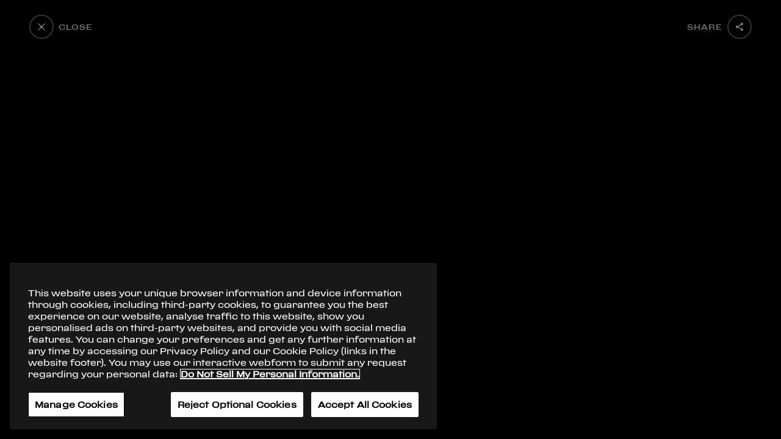

--- FILE ---
content_type: application/javascript
request_url: https://ferrari-cdn.thron.com/shared/ce/assets/1.1.4.000/scripts/image-gallery-min.js
body_size: 25501
content:
/*!
* THRON Content Experience embed script v1.1.4.000 - 2019-02-20T16:00:48.736Z, 2019 
* Copyright 2019 THRON - http://thron.com 
*/

var PlayerImageGallery=function(n){var i={};function o(e){if(i[e])return i[e].exports;var t=i[e]={exports:{},id:e,loaded:!1};return n[e].call(t.exports,t,t.exports,o),t.loaded=!0,t.exports}return o.m=n,o.c=i,o.p="",o(0)}([function(e,t,n){e.exports=n(1)},function(e,t,n){var i,o;i=[n(2),n(3),n(4)],void 0===(o=function(e,t,n){return e.get(t.galleryImagePromise).resolve(n),n}.apply(t,i))||(e.exports=o)},function(e,t,n){var i;void 0===(i=function(){var i={THRONContentExperience:"THRONContentExperience",ThronPlayer:"THRONPlayer",ThronPlayerConfig:"_THConfigs",ThronIframe:"_THIframes"};return{enums:i,init:function(){var e={};window[i.THRONContentExperience]||(window[i.THRONContentExperience]={}),window[i.ThronPlayer]||(window[i.ThronPlayer]=window[i.THRONContentExperience]),e.bootstrap||(e.bootstrap={},e.bootstrap.version=null),window[i.ThronPlayerConfig]=e},set:function(e,t,n){window[i.ThronPlayerConfig][e]=t},get:function(e){return window[i.ThronPlayerConfig]?e?window[i.ThronPlayerConfig][e]:window[i.ThronPlayerConfig]:null}}}.apply(t,[]))||(e.exports=i)},function(e,t,n){var i;void 0===(i=function(){return{docPromise:"docPromiseExp",downloadablePromise:"downloadablePromise",pageletPromise:"pageletPromiseExp",videoPromise:"videoPromiseExp",imagePromise:"imagePromiseExp",audioPromise:"audioPromiseExp",urlPromise:"urlPromiseExp",galleryImagePromise:"galleryImagePromiseExp",galleryAudioPromise:"galleryAudioPromiseExp",galleryVideoPromise:"galleryVideoPromise",livePromise:"livePromise",threeSixtyPromise:"threeSixtyPromise"}}.apply(t,[]))||(e.exports=i)},function(e,t,n){var i,o;i=[n(5),n(11),n(6),n(7),n(9),n(10),n(2),n(12),n(15),n(56),n(66),n(67)],void 0===(o=function(i,e,t,n,s,r,o,a,l,h,d){function c(e){this.$template=i(d),this.carousel=null,this.isMobile=e.user.browserOsInfo.isMobile(),this.keyPressListener=this.onKeyPress.bind(this),this.paginationEndListener=this.onPaginationEnded.bind(this),this.buttonsList=new l(e,this),this.playlistId=null,this.superInit(e,!0)}return(c.prototype=new a).loadReproducer=function(){this.player.view.attachToMediaContainer(this.$template,e.IMAGE_GALLERY),this.carousel=new h(this,this.player,this.$template),this.player.events.on(s.keyPress,this.keyPressListener),this.player.events.on(s.galleryItemListComplete,this.paginationEndListener),this.updatePlaylistId(),this.onPaginationEnded(),this.player.params[n.noSkin]||this.buttonsList.enableBars(),this.carousel.carouselLoaded.done(function(){this.renderEnd(),this.reproducerReady(),this.player.playlist.tracker.load(),this.player.user.browserOsInfo.browser.googlebot&&this.addHiddenCarouselImagesForSeo()}.bind(this))},c.prototype.onContentLoaded=function(e,t){this.carousel.contentForPlaylistLoaded(e,t)},c.prototype.updatePlaylistId=function(){this.playlistId=this.player.playlist.id},c.prototype.isSameContent=function(){return this.playlistId==this.player.playlist.id},c.prototype.onPaginationEnded=function(){this.isSameContent()&&i.each(this.player.playlist.getContents(),function(e,t){t.readyMinimalDef.done(this.onContentLoaded.bind(this,e,t))}.bind(this))},c.prototype.getCurrentImage=function(){return this.carousel.images[this.carousel.currentIndex]},c.prototype[r.zoomIn]=function(){var e=this.getCurrentImage().zoom.getSpeedZoom();this.getCurrentImage().zoom.zoomImage(e)},c.prototype[r.zoomOut]=function(){var e=-1*this.getCurrentImage().zoom.getSpeedZoom();this.getCurrentImage().zoom.zoomImage(e)},c.prototype[r.zoomReset]=function(){this.getCurrentImage().zoom.zoomReset()},c.prototype.onKeyPress=function(e,t,n){var i=s.keyPressedShowControls,o=!1;switch(t){case 37:this.player.playerApi[r.prevContent](),this.player.events.dispatch2(i),o=!0;break;case 39:this.player.playerApi[r.nextContent](),this.player.events.dispatch2(i),o=!0}o&&(n.preventDefault?n.preventDefault():n.returnValue=!1)},c.prototype.addHiddenCarouselImagesForSeo=function(){i.each(this.player.playlist.getContents(),function(e,t){var n=i("<img />");n.addClass("th-seo-image"),n.attr("alt",t.buildTagAttr()),n.attr("src",t.getRtieThumbnail(this.$template.width(),this.$template.height())),this.$template.append(n)}.bind(this))},c.prototype[r.resize]=function(){t.none(this.carousel)||this.carousel.resize()},c.prototype[r.reloadContent]=function(){this.carousel.goTo(this.player.playlist.getCurrentIndex())},c.prototype[r.changeContent]=function(){this.updatePlaylistId(),this.carousel.reset(),this.onPaginationEnded(),this.player.playlist.tracker.load()},c.prototype[r.destroy]=function(){this.player.events.off(s.galleryItemListComplete,this.paginationEndListener),this.player.events.off(s.keyPress,this.keyPressListener),this.carousel.destroy(),this.buttonsList.destroy(),this.$template.detach(),this.superDestroy()},c}.apply(t,i))||(e.exports=o)},function(e,t,n){var i,o;i=[n(2)],void 0===(o=function(e){return e.get("$")||window.$}.apply(t,i))||(e.exports=o)},function(e,t,n){var i;void 0===(i=function(){var a={cssPromise:{},get:function(e,t,n){if(n=void 0===n?null:n,null==e)return n;if(""===t)return null!==n&&a.isArray(n)&&!a.isArray(e)?[e]:null!==n&&"boolean"==typeof n&&"boolean"!=typeof e&&-1<a.inArray(e,["true","false"])?"true"===e:e;var i=t.split("."),o=i.splice(0,1);return t=i.join("."),a.get(e[o],t,n)},objectWithKeyAndValue:function(e,t,n){if(null==e)return null;var i=null,o=null;o=a.isArray(e)?e:[e];for(var s=0;s<o.length&&!i;s++){var r=o[s];null!=r&&r[t]===n&&(i=r)}return i},canIWriteCookie:function(){try{return function(e,t,n){var i=new Date;i.setTime(i.getTime()+24*n*60*60*1e3);var o="expires="+i.toUTCString();document.cookie=e+"="+t+"; "+o}("__canI_TH","yes you can"),!a.none(function(e){for(var t=e+"=",n=document.cookie.split(";"),i=0;i<n.length;i++){for(var o=n[i];" "==o.charAt(0);)o=o.substring(1);if(0==o.indexOf(t))return o.substring(t.length,o.length)}return""}("__canI_TH"))}catch(e){return!1}},stringStartsWith:function(e,t){return e.slice(0,t.length)==t},none:function(e){return null==e},isEmpty:function(e){return void 0===e||(null===e||(!e||/^\s*$/.test(e)))},trim:function(e){return e.trim?e.trim():e.replace(/^[\s\uFEFF\xA0]+|[\s\uFEFF\xA0]+$/g,"")},stringToCssClass:function(e){if(!a.none(e))return e.replace(/([^A-Z])([A-Z])/g,"$1-$2").toLowerCase()},isArray:function(e){return Array.isArray?Array.isArray(e):"[object Array]"===Object.prototype.toString.call(e)},inArray:function(e,t,n){var i=-1;if(Array.prototype.indexOf)i=t.indexOf(e,n);else{var s;if(null==t)throw new TypeError('"this" is null or not defined');var r=o.length>>>0,a=0|n;for(s=Math.max(0<=a?a:r-Math.abs(a),0);s<r;)s in o&&o[s]===e&&(i=s),s++}return i},extend:function(e){e=e||{};for(var t=1;t<arguments.length;t++)if(arguments[t])for(var n in arguments[t])arguments[t].hasOwnProperty(n)&&(e[n]=arguments[t][n]);return e},objectSize:function(e){if(Object&&Object.keys)return Object.keys(e).length;var t,n=0;for(t in e)e.hasOwnProperty(t)&&n++;return n},cloneObject:function(e){return JSON.parse(JSON.stringify(e))},round:function(e,t){return t=a.none(t)?2:t,Number(Math.round(e+"e"+t)+"e-"+t)},randomId:function(){return Math.floor(1e6*Math.random()+1)},isuuid:function(e){return/[0-9a-fA-F]{8}-[0-9a-fA-F]{4}-[34][0-9a-fA-F]{3}-[89ab][0-9a-fA-F]{3}-[0-9a-fA-F]{12}/.test(e)}};return a}.apply(t,[]))||(e.exports=i)},function(e,t,n){var i,o;i=[n(5),n(8)],void 0===(o=function(e,t,n,i){var o={};return e.each(e.extend({},t,n,i),function(e,t){o[t.k]=t.k}),o}.apply(t,i))||(e.exports=o)},function(e,t,n){var i;void 0===(i=function(){var e=function(e,t,n,i){return{type:e,dflt:t,k:n,alsoKnownAs:i}},t={};return t.clientId=e("string",null,"clientId"),t.sessId=e("string",null,"sessId"),t.xcontentId=e("string",null,"xcontentId"),t.shareButtons=e("object",null,"shareButtons","sharing"),t.logo=e("object",null,"logo"),t.mouseWheelZoom=e("bool",!0,"mouseWheelZoom","mouseWheelToZoom"),t.customButtons=e("object",{},"customButtons"),t.bars=e("object",null,"bars"),t.linkedContent=e("string","show","linkedContent"),t.linkedPosition=e("string",null,"linkedPosition"),t.plugins=e("object",{},"plugins"),t.skins=e("object",{},"skins"),t.manualQualityToggle=e("bool",!0,"manualQualityToggle"),t.useIframeTracking=e("bool",!1,"useIframeTracking","iframed"),t.disableUserProfiling=e("bool",!1,"disableUserProfiling"),t.ignoreUserBehavior=e("bool",!1,"ignoreUserBehavior"),t.contextId=e("string",null,"contextId","useContextId"),t.waveEnabled=e("bool",!0,"waveEnabled"),t.waveProgressColor=e("color","#f39900","waveProgressColor"),t.waveColor=e("color","#ffffff","waveColor"),t.audioResponsive=e("bool",!0,"audioResponsive"),t.poster=e("url",null,"poster"),t.posterError=e("url",null,"posterError"),t.noSkin=e("bool",!1,"noSkin"),t.volume=e("decimal",1,"volume"),t.autoplay=e("bool",!1,"autoplay"),t.loop=e("bool",!1,"loop"),t.muted=e("bool",!1,"muted"),t.language=e("object",null,"language"),t.rtie=e("object",null,"rtie"),t.advertising=e("object",null,"advertising"),t.minHeightWidthPercent=e("decimal",90,"minHeightWidthPercent"),t.embedCodeId=e("string",null,"embedCodeId"),t.lockBitrate=e("string",null,"lockBitrate"),t.preloadColor=e("color","#F39900","preloadColor"),t.mutedAutoplay=e("bool",!1,"mutedAutoplay"),t.friction=e("decimal",.1,"friction"),t.sensitivity=e("decimal",1,"sensitivity"),t.timeForAutoRotation=e("decimal",0,"timeForAutoRotation"),t.preloadFrames=e("bool",!1,"preloadFrames"),t.enableZoomRotation=e("bool",!0,"enableZoomRotation"),t.pcrAppId=e("string",null,"pcrAppId"),t.pcrOptions=e("object",null,"pcrOptions"),t.pauseOtherPlayers=e("bool",!0,"pauseOtherPlayers"),t.pcrCemContent=e("array",null,"pcrCemContent"),t.enableLogs=e("bool",!1,"enableLogs"),t.media=e("url",null,"media"),t.forceChannel=e("string",null,"forceChannel"),t.forceHTML5=e("string",!1,"forceHTML5"),t.subtitles=e("array",[],"subtitles"),t.useWebWorkerDoc=e("boolean",!1,"useWebWorkerDoc"),t.waveSecondsLimit=e("decimal",1800,"waveSecondsLimit"),t.waveMbLimit=e("decimal",30,"waveMbLimit"),t.useCache=e("bool",!0,"useCache"),t.contentExperienceVersion=e("string",null,"contentExperienceVersion"),t.gaTrackerList=e("array",[],"gaTrackerList"),t.isLive=e("bool",!1,"isLive"),t.loginAs=e("object",null,"loginAs"),t}.apply(t,[]))||(e.exports=i)},function(e,t,n){var i;void 0===(i=function(){var e={contentLoaded:"contentLoaded",beforeInit:"beforeInit",paramsChanged:"paramsChanged",ready:"ready",error:"error",destroyed:"destroyed",beforeFullscreen:"beforeFullscreen",fullscreen:"fullscreen",zoomIn:"zoomIn",zoomOut:"zoomOut",zoomReset:"zoomReset",canPlay:"canPlay",complete:"complete",play:"play",pause:"pause",seeked:"seeked",timeupdate:"timeupdate",volumechange:"volumechange",speedchange:"speedchange",playing:"playing",seek:"seek",levelChange:"levelChange",levels:"levels",subtitleChange:"subtitleChange",subtitles:"subtitles",subtitleDisable:"subtitleDisable",barHoverIn:"barHoverIn",barHoverOut:"barHoverOut",hoverIn:"hoverIn",hoverOut:"hoverOut",hoverOutForced:"hoverOutForced",hoverOut:"hoverOut",tap:"tap",fullscreenTap:"fullscreenTap",fullscreenDoubleclick:"fullscreenDoubleclick",mouseMove:"mouseMove",controlsShow:"controlsShow",controlsHide:"controlsHide",orientationChange:"orientationChange",resize:"resize",keyPress:"keyPress",simpleContentReady:"simpleContentReady",galleryItemListReady:"galleryItemListReady",itemGalleryChanged:"itemGalleryChanged",gallerySliderPageChanged:"gallerySliderPageChanged",galleryItemListComplete:"galleryItemListComplete",linkedItemListReady:"linkedItemListReady",itemLinkedContentChanged:"itemLinkedContentChanged",linkedContentItemListComplete:"linkedContentItemListComplete",linkedContentSliderPageChanged:"linkedContentSliderPageChanged",downloadableItemListComplete:"downloadableItemListComplete",downloadableItemListReady:"downloadableItemListReady",toogleShareOverlay:"toogleShareOverlay",documentReady:"documentReady",documentPageChange:"documentPageChange",handCursorToolChange:"handCursorToolChange",scaleChange:"scaleChange",advReady:"advReady",advStarted:"advStarted",advProgress:"advProgress",advCompleted:"advCompleted",advAllCompleted:"advAllCompleted",advPaused:"advPaused",advResumed:"advResumed",advSkipped:"advSkipped",advClick:"advClick",advImpression:"advImpression",advCompanions:"advCompanions",advError:"advError",allFramesLoaded:"allFramesLoaded",rotationStop:"rotationStop",rotationStart:"rotationStart",sidebarToggle:"sidebarToggle",metadata:"metadata",updateResultsCountSearchPDF:"updateResultsCountSearchPDF",durationchange:"durationchange",loadedmetadata:"loadedmetadata",instantResize:"instantResize",pcrWidgetHidden:"pcrWidgetHidden",keyPressedShowControls:"keyPressedShowControls"};return e}.apply(t,[]))||(e.exports=i)},function(e,t,n){var i;void 0===(i=function(){var e={},t={};return e.mediaContainer=function(){},t.mediaContainer="mediaContainer",e.container=function(){},t.container="container",e.playToggle=function(){},t.playToggle="playToggle",e.play=function(){},t.play="play",e.pause=function(){},t.pause="pause",e.seek=function(){},t.seek="seek",e.volume=function(){},t.volume="volume",e.status=function(){},t.status="status",e.qualityLevels=function(){},t.qualityLevels="qualityLevels",e.currentQuality=function(){},t.currentQuality="currentQuality",e.speed=function(){},t.speed="speed",e.subtitles=function(){},t.subtitles="subtitles",e.currentSubtitle=function(){},t.currentSubtitle="currentSubtitle",e.disableSubtitle=function(){},t.disableSubtitle="disableSubtitle",e.zoomIn=function(){},t.zoomIn="zoomIn",e.zoomOut=function(){},t.zoomOut="zoomOut",e.zoomReset=function(){},t.zoomReset="zoomReset",e.nextPage=function(){},t.nextPage="nextPage",e.prevPage=function(){},t.prevPage="prevPage",e.goToPage=function(){},t.goToPage="goToPage",e.cursorTool=function(){},t.cursorTool="cursorTool",e.handTool=function(){},t.handTool="handTool",e.isHandToolActive=function(){},t.isHandToolActive="isHandToolActive",e.scale=function(){},t.scale="scale",e.searchText=function(){},t.searchText="searchText",e.searchTextNext=function(){},t.searchTextNext="searchTextNext",e.searchTextPrev=function(){},t.searchTextPrev="searchTextPrev",e.poster=function(){},t.poster="poster",e.getInterfaceLanguage=function(){},t.getInterfaceLanguage="getInterfaceLanguage",e.fullscreen=function(){},t.fullscreen="fullscreen",e.orientation=function(){},t.orientation="orientation",e.share=function(){},t.share="share",e.nextContent=function(){},t.nextContent="nextContent",e.prevContent=function(){},t.prevContent="prevContent",e.goToContent=function(){},t.goToContent="goToContent",e.nextLinkedContent=function(){},t.nextLinkedContent="nextLinkedContent",e.prevLinkedContent=function(){},t.prevLinkedContent="prevLinkedContent",e.goToLinkedContent=function(){},t.goToLinkedContent="goToLinkedContent",e.params=function(){},t.params="params",e.content=function(){},t.content="content",e.linkedContent=function(){},t.linkedContent="linkedContent",e.downloadableContent=function(){},t.downloadableContent="downloadableContent",e.destroy=function(){},t.destroy="destroy",e.on=function(){},t.on="on",e.off=function(){},t.off="off",e.loginAs=function(){},t.loginAs="loginAs",e.optout=function(){},t.optout="optout",e.playAdv=function(){},t.playAdv="playAdv",e.addCompanions=function(){},t.addCompanions="addCompanions",e.remainingTimeAdv=function(){},t.remainingTimeAdv="remainingTimeAdv",e.loadThreeSixty=function(){},t.loadThreeSixty="loadThreeSixty",e.startAutomaticRotation=function(){},t.startAutomaticRotation="startAutomaticRotation",e.endRotation=function(){},t.endRotation="endRotation",e.showPcrWidget=function(){},t.showPcrWidget="showPcrWidget",e.hidePcrWidget=function(){},t.hidePcrWidget="hidePcrWidget",e.sidebarToggle=function(){},t.sidebarToggle="sidebarToggle",t.updatePageletContent="updatePageletContent",t.resize="resize",t.advVolume="advVolume",t.reloadContent="reloadContent",t.changeContent="changeContent",t.plugin="plugin",t.plugout="plugout",t.isThumbnailMode="isThumbnailMode",t}.apply(t,[]))||(e.exports=i)},function(e,t,n){var i;void 0===(i=function(){var e={SIMPLE:"SIMPLE",IMAGE_GALLERY:"IMAGEGALLERY",AUDIO_GALLERY:"AUDIOGALLERY",VIDEO_GALLERY:"VIDEOGALLERY",MIXED_CONTENT:"MIXEDCONTENT",THREE_SIXTY:"THREESIXTY"};return e}.apply(t,[]))||(e.exports=i)},function(e,t,n){var i,o;i=[n(5),n(6),n(7),n(10),n(9),n(13),n(14)],void 0===(o=function(n,i,e,t,o,s,r){function a(){this.reproducerIsReady=n.Deferred(),this.player=null,this.mediaContainer=null,this.advInstance=null,this.destroyed=!1,this.log=null,n.each(t,function(e,t){this[t]||(this[t]=function(){console.warn("Sorry but this reproducer has not implemented "+t+" method")})}.bind(this))}return a.prototype.superInit=function(e,t){t=!!i.none(t)||t,this.player=e,this.mediaContainer=n(this.player.view.getMediaContainer()),this.log=s.getInstance(this.player),this.advInstance=new r(this,this.player),t&&this.advInstance.handleAdvOnReady()},a.prototype.superDestroy=function(){this.player.view.resetBars(),this.player.view.userInteractions.fullscreenInstance.useDifferentType("Standard"),this.advInstance.destroy(),this.destroyed=!0},a.prototype.getCurrentContent=function(){return this.player.playlist.getCurrentContent()},a.prototype.renderEnd=function(){},a.prototype.reproducerReady=function(){this.reproducerIsReady.resolve(),this.player.events.dispatch2(o.ready,this.player.playlist.getContentInformation()),this.log.info("Reproducer: Event Ready Sent")},a.prototype.renderError=function(e){this.player.onContentError(e),this.reproducerIsReady.reject(e)},a.prototype.getReadyPromise=function(){return this.reproducerIsReady.promise()},a.prototype.enableDoubleClickFs=function(){return!0},a.prototype[t.addCompanions]=function(e){this.advInstance.sendActionForAdv(t.addCompanions,e)},a.prototype[t.playAdv]=function(e,t){this.advInstance.requestAdv(e,t)},a.prototype[t.remainingTimeAdv]=function(){var e=this.player.plugins.getSynch("adv");if(e)return e[t.remainingTimeAdv]()},a.prototype[t.reloadContent]=function(){},a.prototype[t.resize]=function(){},a.prototype[t.play]=function(){},a.prototype[t.stop]=function(){},a.prototype.handleError=function(){},a.prototype[t.showPcrWidget]=function(){this.player.view.pcr?this.player.view.pcr.showWidget():console.warn("Sorry but this reproducer does not have a PCR instance")},a.prototype[t.hidePcrWidget]=function(){this.player.view.pcr?this.player.view.pcr.hideWidget():console.warn("Sorry but this reproducer does not have a PCR instance")},a}.apply(t,i))||(e.exports=o)},function(e,t,n){var i,o;i=[n(7)],void 0===(o=function(t){var n=[],i=[],o=[],s=Array.prototype.slice,r=function(e,t){void 0!==window.console&&"function"==typeof window.console[e]&&window.console[e](s.call(t))},a={player:[],logger:[]},l=function(e){this.player=e,this.logsEnabled=this.player.params[t.enableLogs],this.appendId=function(e){return"Id="+this.player.view.getId()+" "+e},this.info=function(){this.logsEnabled&&(arguments[0]=this.appendId(arguments[0]),l.info.apply(l,arguments))},this.warn=function(){this.logsEnabled&&(arguments[0]=this.appendId(arguments[0]),l.warn.apply(l,arguments))},this.error=function(){this.logsEnabled&&(arguments[0]=this.appendId(arguments[0]),l.error.apply(l,arguments))}};return l.getInstance=function(e){var t=a.player.indexOf(e),n=null;return-1==t?(n=new l(e),a.logger.push(n),a.player.push(e)):n=a.logger[t],n},l.removeInstance=function(e){var t=a.player.indexOf(e);-1!=t&&(a.logger.splice(t,1),a.player.splice(t,1))},l.info=function(){var e=s.call(arguments);1<e.length?n.push(e):n.push(e[0]),r("log",e)},l.warn=function(){var e=s.call(arguments);1<e.length?i.push(e):i.push(e[0]),r("warn",e)},l.error=function(){var e=s.call(arguments);1<e.length?o.push(e):o.push(e[0]),r("error",e)},l.logs=function(e){return void 0!==e?"info"===e?n:"warn"===e?i:"error"===e?o:[]:[].concat(n,i,o)},l.empty=function(e){void 0!==e?("info"===e&&(n=[]),"warn"===e&&(i=[]),"error"===e&&(o=[])):(n=[],i=[],o=[])},l}.apply(t,i))||(e.exports=o)},function(e,t,n){var i,o;i=[n(5),n(7),n(6),n(10),n(9)],void 0===(o=function(s,r,a,e,n){var i=["advReady","advStarted","advProgress","advCompleted","advAllCompleted","advPaused","advResumed","advSkipped","advClick","advImpression","advCompanions","advError"],t="th-advertising-active",o=function(e,t){this.reproducer=e,this.player=t,this.onAdvStartedBinded=this.onAdvStarted.bind(this),this.updateAdvStatusBinded=this.updateAdvStatus.bind(this),this.player.events.on(n.advStarted,this.onAdvStartedBinded),s.each(i,function(e,t){this.player.events.on(t,this.updateAdvStatusBinded)}.bind(this))};return o.prototype.handleAdvOnReady=function(){var e=this.player.params[r.advertising].tag,t=this.player.params[r.advertising].tagResponse,n=this.player.user.browserOsInfo.platform,i=!(n.android||n.ios),o=!this.advRequested(null)||0==this.player.params[r.advertising].onlyOnce;a.none(e)&&a.none(t)||!o||!i||this.requestAdv(e,t)},o.prototype.advRequested=function(e){return e&&(this.player.sendAdvRequest=e),this.player.sendAdvRequest},o.prototype.advReproducing=function(){var t=s.Deferred();if(!this.player.plugins.getSynch("adv"))return t.resolve(!1);var e=function(e){e||t.resolve(!1);t.resolve(-1<["PAUSE","PLAYING","START"].indexOf(e))}.bind(this);return this.sendActionForAdv("getState").done(e.bind(this)),t.promise()},o.prototype.requestAdv=function(t,n){var i=function(){this.player.view.loader.hideLoader(!0)}.bind(this),o=s.Deferred();if(a.none(t)&&a.none(n))o.resolve();else{this.player.view.loader.appendLoader(!0);var e=function(e){e.requestAdv(t,n,i).done(o.resolve.bind(o))}.bind(this);this.player.plugins.get("adv").done(e)}return o.promise()},o.prototype.sendActionForAdv=function(t){var n=s.Deferred(),i=Array.prototype.slice.call(arguments);return this.player.plugins.get("adv").done(function(e){e[t]&&(i.shift(),n.resolve(e[t].apply(e,i)))}),n.promise()},o.prototype.isAdvBlocked=function(){var e=this.player.plugins.getSynch("adv");return null!=e&&e.isAdvBlocked()},o.prototype.setAdvTag=function(t,n,i){if(!a.none(t)||!a.none(n)){this.player.plugins.get("adv").done(function(e){e.setTag(t,n,i)})}},o.prototype.handleAdv=function(){var e=s.Deferred(),t=this.player.params[r.advertising].tag,n=this.player.params[r.advertising].tagResponse;return a.none(t)&&a.none(n)||this.advRequested(null)?this.player.plugins.existInstance("adv")?e=this.sendActionForAdv("getState"):e.resolve():e=this.requestAdv(t,n),e.promise()},o.prototype.onAdvStarted=function(){this.advRequested(!0)},o.prototype.updateAdvStatus=function(){this.advReproducing().done(function(e){e?this.player.view.addCustomClass(t):this.player.view.$template.hasClass(t)&&(this.player.user.browserOsInfo.platform.ios&&this.player.callReproducerMethod("volume",this.player.params[r.muted]?0:this.player.params[r.volume]),this.player.view.removeCustomClass(t))}.bind(this))},o.prototype.destroy=function(){this.player.events.off(n.advStarted,this.onAdvStartedBinded)},o}.apply(t,i))||(e.exports=o)},function(e,t,n){var i,o;i=[n(17),n(11),n(2),n(25),n(26),n(28),n(36),n(16),n(44),n(46),n(48),n(50),n(52)],void 0===(o=function(t,e,n,i,o,s,r,a,l,h,d,c,p){var u=function(e,t){this.player=e,this.reproducer=t,this.barElementsHandler=this.player.view.barElementsHandler,this.leftArrow=new i(this.player,this.reproducer),this.rightArrow=new o(this.player,this.reproducer),this.textGallery=new s(this.player,this.reproducer),this.zoomPlus=new h(this.player,this.reproducer),this.zoomMinus=new d(this.player,this.reproducer),this.zoomText=new p(this.player,this.reproducer),this.zoomReset=new c(this.player,this.reproducer),this.gallerySliderElement=new r(this.player,this.reproducer),this.leftGallerySlider=new a(this.player,this.reproducer,this.gallerySliderElement),this.rightGallerySlider=new l(this.player,this.reproducer,this.gallerySliderElement),this.myElements=this.initMyElements()};return u.prototype.initMyElements=function(){var e={};return e[t.leftGallery]=this.leftArrow,e[t.rightGallery]=this.rightArrow,e[t.textGallery]=this.textGallery,e[t.zoomPlus]=this.zoomPlus,e[t.zoomMinus]=this.zoomMinus,e[t.zoomText]=this.zoomText,e[t.zoomReset]=this.zoomReset,e[t.gallerySlider]=this.gallerySliderElement,e[t.leftGallerySlider]=this.leftGallerySlider,e[t.rightGallerySlider]=this.rightGallerySlider,e},u.prototype.enableBars=function(){this.barElementsHandler.enableBars(this.myElements,e.IMAGE_GALLERY)},u.prototype.destroy=function(){this.textGallery.destroy(),this.zoomText.destroy(),this.zoomMinus.destroy(),this.zoomReset.destroy(),this.zoomPlus.destroy(),this.gallerySliderElement.destroy(),this.leftArrow.destroy(),this.rightArrow.destroy(),this.leftGallerySlider.destroy(),this.rightGallerySlider.destroy()},u}.apply(t,i))||(e.exports=o)},function(e,t,n){var i,o;i=[n(5),n(9),n(17),n(6),n(18)],void 0===(o=function(e,s,r,a,t){var n=function(e,t,n){var i={MAIN_CLASS:"th-"+a.stringToCssClass(r.leftGallerySlider)},o={sliderPageChanged:s.gallerySliderPageChanged};this.superInit(e,t,n,i,o)};return n.prototype=new t,n}.apply(t,i))||(e.exports=o)},function(e,t,n){var i;void 0===(i=function(){var e={fullscreen:"fullscreenButton",share:"shareButton",downloadable:"downloadableButton",caption:"captionText",captionAdvanced:"captionTextAdvanced",linkedSlider:"linkedSlider",leftLinkedSlider:"leftLinkedSlider",rightLinkedSlider:"rightLinkedSlider",leftGallery:"leftGallery",rightGallery:"rightGallery",textGallery:"textGallery",gallerySlider:"gallerySlider",leftGallerySlider:"leftGallerySlider",rightGallerySlider:"rightGallerySlider",zoomPlus:"zoomPlus",zoomMinus:"zoomMinus",zoomText:"zoomText",zoomReset:"zoomReset",duration:"duration",currentTime:"currentTime",playPause:"playButton",timeInfo:"timeInfoText",timeRail:"timeSeek",volume:"volumeButton",hd:"hdButton",speed:"speedButton",subtitle:"subtitleButton",urlInfo:"urlInfoText",downloadableText:"downloadableText",pageInformation:"pageInformationText",handTool:"handTool",cursorTool:"cursorTool",scaleSelect:"scaleSelect",searchButton:"searchButton",backToThumbnailButton:"backToThumbnailButton",advOverlayMuteButton:"advOverlayMuteButton",sidebarToggle:"sidebarToggle"};return e}.apply(t,[]))||(e.exports=i)},function(e,t,n){var i,o;i=[n(5),n(17),n(7),n(10),n(19),n(6),n(9),n(20),n(24)],void 0===(o=function(t,e,n,i,o,s,r,a,l){var h="th-hide th-display-none",d=function(){};return d.prototype.superInit=function(e,t,n,i,o){this.player=e,this.reproducer=t,this.carousel=n,this.cssClass=i,this.eventsName=o,this.$template=this.setTemplate(),this.onClick=this.onClick.bind(this),this.sliderPageChanged=this.onSliderPageChanged.bind(this),this.player.events.on(this.eventsName.sliderPageChanged,this.sliderPageChanged),this.$template.addClass(h),this.$template.click(this.onClick)},d.prototype.get=function(){return this.$template[0]},d.prototype.setTemplate=function(){var e={pngClass:"th-left-arrow-icon",svg:l,size:"bar"};return this.$template=t(a.createSimpleButton(e,this.cssClass.MAIN_CLASS)),this.$template},d.prototype.onClick=function(){this.carousel.actionSliderPage(0)},d.prototype.onSliderPageChanged=function(e,t){var n=this.$template.find(".th-button");n.removeClass(o.buttonDisabled),1==t.disableLeftArrow?n.addClass(o.buttonDisabled):t.disableRightArrow,1==t.hideArrow?this.$template.removeClass(h).addClass(h):1==this.$template.hasClass(h)&&this.$template.removeClass(h).addClass("th-show")},d.prototype.destroy=function(){this.player.events.off(this.eventsName.sliderPageChanged,this.sliderPageChanged)},d}.apply(t,i))||(e.exports=o)},function(e,t,n){var i;void 0===(i=function(){return{mediaBgColor:"th-media-bg-color",buttonColor:"th-button-color",buttonDisabled:"th-button-disabled",buttonActiveColor:"th-button-color-active",componentsBgColor:"th-components-bg-color",slidersBackgroundColor:"th-slider-bg-color",controlBarBackground:"th-control-bg-color",overlayBackground:"th-overlay-bg-color",textColor:"th-text-color",textActiveColor:"th-text-active-color"}}.apply(t,[]))||(e.exports=i)},function(e,t,n){var i,o;i=[n(5),n(6),n(19),n(21),n(22),n(23)],void 0===(o=function(t,h,d,c,p,s){var r=function(){};return r.create=function(e,t,n,i,o,s){var r=navigator.userAgent,a=!(0<r.indexOf("MSIE 8")||0<r.indexOf("MSIE 7")),l=(s=!h.none(s)&&s)?d.buttonColor:d.controlBarBackground+" "+d.buttonColor;return n=h.none(n)?null:"th-"+n,i=h.none(i)?l:i+" "+l,o=!h.none(o)&&o,c(p,{isButton:!0,pngClass:e,svg:t,customClass:i,useSvg:a,size:n,hide:o})},r.createIcon=function(e,t,n,i){var o=navigator.userAgent,s=!(0<o.indexOf("MSIE 8")||0<o.indexOf("MSIE 7")),r=d.buttonColor;return i=h.none(i)?r:i+" "+r,c(p,{isButton:!1,pngClass:e,svg:t,customClass:i,useSvg:s,size:"th-"+n})},r.createTogglableButton=function(i,e){e=h.none(e)?null:e;var o=[];return t.each(i,function(e,t){var n=e==i.length-1;o.push(r.create(t.pngClass,t.svg,t.size,t.cssClass,n))}),c(s,{type:"toggle",buttons:o,customClass:e})},r.createSimpleButton=function(e,t){t=h.none(t)?null:t;var n=e.noBg||!1;return c(s,{type:"simple",buttons:[r.create(e.pngClass,e.svg,e.size,e.cssClass,!1,n)],customClass:t})},r}.apply(t,i))||(e.exports=o)},function(e,t,n){var i,o;i=[n(2)],void 0===(o=function(e){return e.get("templateHandler")}.apply(t,i))||(e.exports=o)},function(e,t){e.exports='<div style="{{#hide}}display: none;{{/hide}}" class="th-centered {{customClass}} {{size}} {{#isButton}}th-button{{/isButton}} {{^isButton}}th-icon{{/isButton}}">\n\t{{^useSvg}}\n\t\t<div class="{{pngClass}} th-img-container"></div>\n\t{{/useSvg}}\n\t{{#useSvg}}\n\t\t<div class="{{pngClass}} th-svg-container">\n\t\t\t{{{svg}}}\n\t\t</div>\n\t{{/useSvg}}\n</div>'},function(e,t){e.exports='<div class="th-{{type}}-button {{customClass}}">\n\t{{#buttons}}\n\t\t{{{.}}}\n\t{{/buttons}}\n</div>'},function(e,t){e.exports='<svg version="1.1" id="Livello_1" xmlns="http://www.w3.org/2000/svg" xmlns:xlink="http://www.w3.org/1999/xlink" x="0px" y="0px" viewBox="0 0 13.7 21.9" style="enable-background:new 0 0 13.7 21.9;" xml:space="preserve"><path d="M0.2,10.9l10.9,10.7l2.4-2.4l-8.6-8.4l8.6-8.4l-2.4-2.4L0.2,10.9"></path></svg>'},function(e,t,n){var i,o;i=[n(5),n(9),n(10),n(19),n(6),n(20),n(24)],void 0===(o=function(n,e,i,t,o,s,r){var a=function(e,t){this.player=e,this.reproducer=t,this.$template=this.setTemplate(),this.onClick=this.player.playerApi[i.prevContent].bind(this.player.playerApi),this.bindedCheckDisable=this.checkDisable.bind(this),this.init()};return a.prototype.init=function(){this.attachClick(),this.player.events.on(e.itemGalleryChanged,this.bindedCheckDisable),this.checkDisable()},a.prototype.setTemplate=function(){var e={pngClass:"th-left-arrow-icon",svg:r,size:"bar",cssClass:"th-left-gallery-btn"},t=s.createSimpleButton(e);return this.$template=n(t),this.$template},a.prototype.get=function(){return this.$template[0]},a.prototype.attachClick=function(){this.$template.click(this.onClick)},a.prototype.checkDisable=function(){var e=this.$template.find(".th-button");0==this.player.playlist.getCurrentIndex()?e.addClass(t.buttonDisabled):e.removeClass(t.buttonDisabled)},a.prototype.destroy=function(){this.player.events.off(e.galleryItemListComplete,this.bindedCheckDisable)},a}.apply(t,i))||(e.exports=o)},function(e,t,n){var i,o;i=[n(5),n(10),n(6),n(20),n(27)],void 0===(o=function(n,i,e,o,s){var t=function(e,t){this.player=e,this.reproducer=t,this.$template=this.setTemplate(),this.onClick=this.player.playerApi[i.nextContent].bind(this.player.playerApi),this.attachClick()};return t.prototype.setTemplate=function(){var e={pngClass:"th-right-arrow-icon",svg:s,size:"bar",cssClass:"th-right-gallery-btn"},t=o.createSimpleButton(e);return this.$template=n(t),this.$template},t.prototype.get=function(){return this.$template[0]},t.prototype.attachClick=function(){this.$template.click(this.onClick)},t.prototype.destroy=function(){},t}.apply(t,i))||(e.exports=o)},function(e,t){e.exports='<svg version="1.1" id="Livello_1" xmlns="http://www.w3.org/2000/svg" xmlns:xlink="http://www.w3.org/1999/xlink" x="0px" y="0px" viewBox="0 0 13.7 21.9" style="enable-background:new 0 0 13.7 21.9;" xml:space="preserve"><path d="M13.5,10.9L2.6,0.2L0.2,2.6l8.6,8.4l-8.6,8.4l2.4,2.4L13.5,10.9"></path></svg>'},function(e,t,n){var i,o;i=[n(5),n(21),n(9),n(19),n(6),n(29),n(31),n(32)],void 0===(o=function(n,i,e,o,t,s,r){var a=function(e,t){this.player=e,this.reproducer=t,this.$template=this.setTemplate(),this.bindedUpdateText=this.updateText.bind(this),this.init()};return a.prototype.init=function(){this.updateText(),this.player.events.on(e.itemGalleryChanged,this.bindedUpdateText)},a.prototype.setTemplate=function(){var e=o.textColor+" "+o.controlBarBackground,t=i(r,{customClass:e});return this.$template=n(s.create()),n(t).appendTo(this.$template),this.$template},a.prototype.get=function(){return this.$template[0]},a.prototype.updateText=function(){var e=this.player.playlist.getTotalNumberOfElements(),t=this.player.playlist.getCurrentIndex()+1;this.$template.find(".th-currentElement").html(t),this.$template.find(".th-numberElement").html(e)},a.prototype.destroy=function(){this.player.events.off(e.galleryItemListComplete,this.bindedUpdateText)},a}.apply(t,i))||(e.exports=o)},function(e,t,n){var i,o;i=[n(5),n(6),n(19),n(20),n(21),n(30)],void 0===(o=function(e,n,t,i,o,s){var r=function(){};return r.create=function(e,t){return t=!n.none(t)&&t,e=n.none(e)?"":e,o(s,{customClass:e+(t?" th-no-pointer":"")})},r}.apply(t,i))||(e.exports=o)},function(e,t){e.exports='<div class="th-generic {{customClass}}"></div>'},function(e,t){e.exports='<div class="th-centered th-text-gallery {{customClass}}">\n\t<span class="th-font-medium">\n\t<span class="th-currentElement"></span><span class="th-numberElement"></span>\n\t</span>\n</div>\n'},function(e,t,n){var i=n(33);"string"==typeof i&&(i=[[e.id,i,""]]);n(35)(i,{});i.locals&&(e.exports=i.locals)},function(e,t,n){(e.exports=n(34)()).push([e.id,"/*scrollbarl dimension*/\n.th-text-gallery {\n  height: 100%;\n  white-space: nowrap;\n  padding: 0 5px; }\n  .th-text-gallery span {\n    font-size: 14px;\n    display: inline-block;\n    vertical-align: middle; }\n  .th-text-gallery .th-numberElement:before {\n    content: '/';\n    display: inline;\n    padding: 0 2px; }\n",""])},function(e,t){e.exports=function(){var r=[];return r.toString=function(){for(var e=[],t=0;t<this.length;t++){var n=this[t];n[2]?e.push("@media "+n[2]+"{"+n[1]+"}"):e.push(n[1])}return e.join("")},r.i=function(e,t){"string"==typeof e&&(e=[[null,e,""]]);for(var n={},i=0;i<this.length;i++){var o=this[i][0];"number"==typeof o&&(n[o]=!0)}for(i=0;i<e.length;i++){var s=e[i];"number"==typeof s[0]&&n[s[0]]||(t&&!s[2]?s[2]=t:t&&(s[2]="("+s[2]+") and ("+t+")"),r.push(s))}},r}},function(e,t,n){var l={},i=function(e){var t;return function(){return void 0===t&&(t=e.apply(this,arguments)),t}},o=i(function(){return/msie [6-9]\b/.test(self.navigator.userAgent.toLowerCase())}),s=i(function(){return document.head||document.getElementsByTagName("head")[0]}),h=null,d=0,r=[];function c(e,t){for(var n=0;n<e.length;n++){var i=e[n],o=l[i.id];if(o){o.refs++;for(var s=0;s<o.parts.length;s++)o.parts[s](i.parts[s]);for(;s<i.parts.length;s++)o.parts.push(a(i.parts[s],t))}else{var r=[];for(s=0;s<i.parts.length;s++)r.push(a(i.parts[s],t));l[i.id]={id:i.id,refs:1,parts:r}}}}function p(e){for(var t=[],n={},i=0;i<e.length;i++){var o=e[i],s=o[0],r={css:o[1],media:o[2],sourceMap:o[3]};n[s]?n[s].parts.push(r):t.push(n[s]={id:s,parts:[r]})}return t}function u(e,t){var n=s(),i=r[r.length-1];if("top"===e.insertAt)i?i.nextSibling?n.insertBefore(t,i.nextSibling):n.appendChild(t):n.insertBefore(t,n.firstChild),r.push(t);else{if("bottom"!==e.insertAt)throw new Error("Invalid value for parameter 'insertAt'. Must be 'top' or 'bottom'.");n.appendChild(t)}}function m(e){e.parentNode.removeChild(e);var t=r.indexOf(e);0<=t&&r.splice(t,1)}function f(e){var t=document.createElement("style");return t.type="text/css",u(e,t),t}function a(t,e){var n,i,o,s,r;if(e.singleton){var a=d++;n=h||(h=f(e)),i=v.bind(null,n,a,!1),o=v.bind(null,n,a,!0)}else o=t.sourceMap&&"function"==typeof URL&&"function"==typeof URL.createObjectURL&&"function"==typeof URL.revokeObjectURL&&"function"==typeof Blob&&"function"==typeof btoa?(s=e,(r=document.createElement("link")).rel="stylesheet",u(s,r),i=function(e,t){var n=t.css,i=t.sourceMap;i&&(n+="\n/*# sourceMappingURL=data:application/json;base64,"+btoa(unescape(encodeURIComponent(JSON.stringify(i))))+" */");var o=new Blob([n],{type:"text/css"}),s=e.href;e.href=URL.createObjectURL(o),s&&URL.revokeObjectURL(s)}.bind(null,n=r),function(){m(n),n.href&&URL.revokeObjectURL(n.href)}):(n=f(e),i=function(e,t){var n=t.css,i=t.media;i&&e.setAttribute("media",i);if(e.styleSheet)e.styleSheet.cssText=n;else{for(;e.firstChild;)e.removeChild(e.firstChild);e.appendChild(document.createTextNode(n))}}.bind(null,n),function(){m(n)});return i(t),function(e){if(e){if(e.css===t.css&&e.media===t.media&&e.sourceMap===t.sourceMap)return;i(t=e)}else o()}}e.exports=function(e,r){if("object"!=typeof document)throw new Error("The style-loader cannot be used in a non-browser environment");void 0===(r=r||{}).singleton&&(r.singleton=o()),void 0===r.insertAt&&(r.insertAt="bottom");var a=p(e);return c(a,r),function(e){for(var t=[],n=0;n<a.length;n++){var i=a[n];(o=l[i.id]).refs--,t.push(o)}e&&c(p(e),r);for(n=0;n<t.length;n++){var o;if(0===(o=t[n]).refs){for(var s=0;s<o.parts.length;s++)o.parts[s]();delete l[o.id]}}}};var g,y=(g=[],function(e,t){return g[e]=t,g.filter(Boolean).join("\n")});function v(e,t,n,i){var o=n?"":i.css;if(e.styleSheet)e.styleSheet.cssText=y(t,o);else{var s=document.createTextNode(o),r=e.childNodes;r[t]&&e.removeChild(r[t]),r.length?e.insertBefore(s,r[t]):e.appendChild(s)}}},function(e,t,n){var i,o;i=[n(37),n(17),n(9),n(10),n(6),n(42)],void 0===(o=function(e,o,s,r,a){var t=function(e,t){var n={CAROUSEL_CLASS:"th-slider-gallery-wrapper",IMG_CLASS_WRAPPER:"th-img-slider-gallery",MAIN_CLASS:"th-"+a.stringToCssClass(o.gallerySlider)},i={itemsReady:s.galleryItemListReady,itemChanged:s.itemGalleryChanged,itemListComplete:s.galleryItemListComplete,sliderPageChanged:s.gallerySliderPageChanged};this.superInit(e,t,"gallery",n,i,r.goToContent)};return t.prototype=new e,t}.apply(t,i))||(e.exports=o)},function(e,t,n){var i,o;i=[n(5),n(21),n(17),n(9),n(10),n(19),n(7),n(13),n(6),n(38),n(29),n(40),n(41)],void 0===(o=function(a,i,e,t,n,o,l,h,d,c,s,r,p){var u="th-item-selected",m=function(){};return m.prototype.superInit=function(e,t,n,i,o,s,r){this.player=e,this.reproducer=t,this.typeOfSlider=n,this.cssClass=i,this.eventsName=o,this.goToMethod=s,this.useOverlayIcon=r||!1,this.items=[],this.currentSelectedImageIndex=null,this.lastImageIndexForCheckPagination=null,this.$template=this.setTemplate(),this.neverAppend=!0,this.carouselLoaded=a.Deferred(),this.logger=h.getInstance(this.player),this.paginationEndListener=this.onPaginationEnded.bind(this),this.itemChanged=this.onItemChanged.bind(this),this.onResizeListener=this.onResize.bind(this),this.onItemReadyListener=this.onItemReady.bind(this),this.idCarouselRequest=null},m.prototype.init=function(){this.player.events.on(this.eventsName.itemChanged,this.itemChanged),this.player.events.on(this.eventsName.itemListComplete,this.paginationEndListener),this.player.events.on(t.resize,this.onResizeListener),this.player.events.on(t.fullscreen,this.onResizeListener),d.none(this.eventsName.itemsReady)||this.player.events.on(this.eventsName.itemsReady,this.onItemReadyListener),this.onItemReady()},m.prototype.onItemReady=function(){if(!this.getContentList().isEmpty()){var e=this.typeOfSlider+this.getMainContentId();if(this.idCarouselRequest==e)return;this.idCarouselRequest=this.typeOfSlider+this.getMainContentId(),d.none(this.carousel)||(this.reset(),this.carousel.destroy()),this.player.plugins.get("carousel",!0).done(function(e){this.carousel=e;this.carousel.init(this.$template.find("."+this.cssClass.CAROUSEL_CLASS),this.getDefaultElements(),{preloadAutoWidthImages:!1,dots:!1,autoWidth:!0,mouseDrag:!1}),this.setCallback(),this.onPaginationEnded(),this.carouselLoaded.resolve()}.bind(this))}},m.prototype.setTemplate=function(){var e=o.controlBarBackground,t=i(p,{type:this.typeOfSlider,customClass:e});return this.$template=a(s.create("th-max-w "+this.cssClass.MAIN_CLASS)),a(t).appendTo(this.$template),this.$template},m.prototype.setCallback=function(){var e={changedListener:this.onChangedListener.bind(this),refreshedListener:this.onResizedListener.bind(this)};this.carousel.setCallback(e)},m.prototype.getDefaultElements=function(){for(var e=[],t=0;t<this.getContentList().getTotalNumberOfElements();t++){var n=a(i(r,{type:this.typeOfSlider,useOverlayIcon:this.useOverlayIcon}));e.push(n)}return e},m.prototype.updateCarouselItem=function(e,t){var n=this.carousel.getItem(e),i=this.getImgFromItem(n),o=this.getImgWrapper(n),s=this.player.params[l.rtie]?a.extend({},this.player.params[l.rtie]):{},r=c.classFromURI(null,t);1==this.useOverlayIcon&&n.find("."+"th-slider-{{typeOfSlider}}-type-icon".replace("{{typeOfSlider}}",this.typeOfSlider)).addClass("th-linked-content-overlay-{{contentType}}-icon".replace("{{contentType}}",r));(d.none(s.scalemode)||"manual"==s.scalemode)&&(s.scalemode="auto"),i.data("lazy",t.getRtieThumbnail(o.width(),o.height(),null,null,s)),n.click(this.player.playerApi[this.goToMethod].bind(this.player.playerApi,e)),this.items.push(n)},m.prototype.updateCurrentImageIndex=function(){var e=this.getContentList().getCurrentIndex();d.none(this.items[e])||this.items[e].find("."+this.cssClass.IMG_CLASS_WRAPPER).addClass(u),e==this.currentSelectedImageIndex||d.none(this.items[this.currentSelectedImageIndex])||this.items[this.currentSelectedImageIndex].find("."+this.cssClass.IMG_CLASS_WRAPPER).removeClass(u),this.currentSelectedImageIndex=e},m.prototype.onPaginationEnded=function(){var n=this.getContentList().getContents().length,i=0,o=function(e,t){d.none(this.items[e])&&this.updateCarouselItem(e,t),n<=++i&&(this.loadLazyImages(),this.needAnotherPage(),d.none(this.currentSelectedImageIndex)&&this.updateCurrentImageIndex())}.bind(this);a.each(this.getContentList().getContents(),function(e,t){a.when(t.readyMinimalDef,this.carouselLoaded).done(o.bind(this,e,t))}.bind(this)),this.activeArrowPage()},m.prototype.onItemChanged=function(){var e=function(){var e=this.getContentList().getCurrentIndex(),n=this.carousel.getItem(e),t=this.carousel.getActiveItems(),i=Math.ceil(.75*t.length),o=!0;a.each(t,function(e,t){if(n[0]==t&&e<=i)return o=!1}),o&&this.carousel.goTo(e),this.updateCurrentImageIndex(),this.loadLazyImages(),this.needAnotherPage()}.bind(this);this.carouselLoaded.done(e)},m.prototype.onChangedListener=function(){this.loadLazyImages(),this.needAnotherPage(),this.activeArrowPage()},m.prototype.onResize=function(){this.carousel&&(this.carousel.resize(),this.activeArrowPage())},m.prototype.onResizedListener=function(){this.loadLazyImages(),this.needAnotherPage()},m.prototype.needAnotherPage=function(){var e=this.carousel.getActiveItems().last().index(),t=this.getContentList();isNaN(e)||d.none(t)||t.checkPagination(e)},m.prototype.loadLazyImages=function(){var e=this.carousel.getActiveItems();a.each(e,function(e,t){var n=this.getImgFromItem(a(t)),i=n.data("lazy");if(!d.none(i)){var o=a("<img/>"),s=function(){n.attr("src",""),a(t).find("."+this.cssClass.IMG_CLASS_WRAPPER).removeClass("th-loader"),n.data("lazy",null),n.attr("src",i)}.bind(this);o.attr("src",i),o.on("load",s)}}.bind(this))},m.prototype.actionSliderPage=function(e){var t=function(){0===e?this.carousel.prevPage():this.carousel.nextPage()}.bind(this);this.carouselLoaded.done(t)},m.prototype.activeArrowPage=function(){var e=function(){var e=this.carousel.getCurrentIndex(),t=this.$template.find("."+this.cssClass.CAROUSEL_CLASS).find(".th-stage").width()<=-1*this.carousel.coordinates(e)+this.carousel.width();this.player.events.dispatch2(this.eventsName.sliderPageChanged,{hideArrow:e<=0&&1==t,disableLeftArrow:e<=0,disableRightArrow:t})}.bind(this);this.carouselLoaded.done(e)},m.prototype.get=function(){return this.$template[0]},m.prototype.onAfterAppend=function(){this.neverAppend?(this.init(),this.neverAppend=!1):this.carousel&&this.carousel.resize()},m.prototype.getImgFromItem=function(e){return a(e).find("."+this.cssClass.IMG_CLASS_WRAPPER+"> img")},m.prototype.getImgWrapper=function(e){return a(e).find("."+this.cssClass.IMG_CLASS_WRAPPER)},m.prototype.getContentList=function(){return"gallery"==this.typeOfSlider?this.player.playlist:this.player.playlist.contentLinkedList},m.prototype.getMainContentId=function(){return"gallery"==this.typeOfSlider?this.player.playlist.id:this.player.playlist.contentLinkedList.mainContent.id},m.prototype.reset=function(){this.items.length=0,this.currentSelectedImageIndex=0,this.lastImageIndexForCheckPagination=null},m.prototype.destroy=function(){this.player.events.off(this.eventsName.itemChanged,this.itemChanged),this.player.events.off(this.eventsName.itemListComplete,this.paginationEndListener),this.player.events.off(t.resize,this.onResizeListener),this.player.events.off(t.fullscreen,this.onResizeListener),this.reset();var e=function(){this.carousel.destroy()}.bind(this);this.carouselLoaded.done(e)},m}.apply(t,i))||(e.exports=o)},function(e,t,n){var i,o;i=[n(5),n(6),n(39)],void 0===(o=function(r,a,s){var e=function(){};return e.loadCSS=function(e,t,n){var i=r.Deferred(),o=document.createElement("link"),s=function(){"function"==typeof n&&n.call(null),i.resolve()};return 0<r("#"+t).length?("function"==typeof n&&n.call(null),a.cssPromise[t]?a.cssPromise[t].promise():i.promise()):(t&&(a.cssPromise[t]=i),o.setAttribute("type","text/css"),o.setAttribute("rel","stylesheet"),o.setAttribute("id",t),o.setAttribute("href",e),r("head")[0].appendChild(o),o.onload=function(){s()},o.addEventListener&&o.addEventListener("load",function(){s()},!1),o.onreadystatechange=function(){var e=o.readyState;"loaded"!==e&&"complete"!==e||(o.onreadystatechange=null,s())},i.promise())},e.selectPoster=function(e,t,n){if(a.none(e))return null;var i,o=(i=300,a.none(t)||(i=Math.max(r(t).width(),720)),a.none(n)||(i=n),i);return s.getPageProtocol()+":"+e.replace("0x0",o+"x0")},e.addStyleRules=function(e,t,n){n=!!a.none(n)||n;var i=document.createTextNode(t);if(e.styleSheet)try{e.styleSheet.cssText+=i.nodeValue}catch(e){}else{if(n)for(;0<e.childNodes.length;)e.removeChild(e.firstChild);e.appendChild(i)}},e.classFromURI=function(e,t){var n=null,i=null,o=t.contentType;a.none(e)||(n=(e=e.split("?")[0]).toLowerCase().match(/\.([a-z0-9]+)$/),i=null!==n&&0<n.length?n[1]:"");var s=function(){return"pptx"===i||"ppt"===i||"pptm"===i?"ppt":"pdf"===i?"pdf":"docx"===i||"doc"===i||"docm"===i?"doc":"xlsx"===i||"xls"===i||"xlsm"===i?"xls":"zip"===i||"gzip"===i?"zip":"generic"};switch(o){case"VIDEO":return"video";case"AUDIO":return"audio";case"IMAGE":return"image";case"PAGELET":return"pagelet";case"NDOC":return"ndoc";case"PLAYLIST":var r=t.whichTypeOfPlaylist();return"playlist"+(r?"-"+r.toLowerCase():"");case"OTHER":return a.none(t.mimeType)?e?s():"other":function(){var e="other";switch(t.mimeType.toLowerCase()){case"application/msword":case"application/vnd.openxmlformats-officedocument.wordprocessingml.document":case"application/vnd.openxmlformats-officedocument.wordprocessingml.template":case"application/vnd.ms-word.document.macroenabled.12":case"application/vnd.ms-word.template.macroenabled.12":e="doc";break;case"application/vnd.ms-excel":case"application/vnd.openxmlformats-officedocument.spreadsheetml.sheet":case"application/vnd.openxmlformats-officedocument.spreadsheetml.template":case"application/vnd.ms-excel.sheet.macroenabled.12":case"application/vnd.ms-excel.template.macroenabled.12":case"application/vnd.ms-excel.addin.macroenabled.12":case"application/vnd.ms-excel.sheet.binary.macroenabled.12":e="xls";break;case"application/vnd.ms-powerpoint":case"application/vnd.openxmlformats-officedocument.presentationml.presentation":case"application/vnd.openxmlformats-officedocument.presentationml.template":case"application/vnd.openxmlformats-officedocument.presentationml.slideshow":case"application/vnd.ms-powerpoint.addin.macroenabled.12":case"application/vnd.ms-powerpoint.presentation.macroenabled.12":case"application/vnd.ms-powerpoint.template.macroenabled.12":case"application/vnd.ms-powerpoint.slideshow.macroenabled.12":e="ppt";break;case"application/pdf":e="pdf";break;case"application/zip":case"application/gzip":e="zip"}return e}();default:return s()}},e}.apply(t,i))||(e.exports=o)},function(e,t,n){var i,o;i=[n(5),n(6),n(2)],void 0===(o=function(o,r,s){var i={isAnURL:function(e){return!r.isEmpty(e)&&(0===(e=e.toLowerCase()).indexOf("//")||0===e.indexOf("http://")||0===e.indexOf("https://"))},canIUseCors:function(){return"withCredentials"in new XMLHttpRequest},argsFromURI:function(e){if(null==e||""===r.trim(e))return{};for(var t=e.indexOf("?"),n=e.substr(t+1,e.length).split("&"),i={},o=0;o<n.length;o++){var s=n[o].split("=");i[s[0]]=s[1]}return i},updateQueryStringParameter:function(e,t,n){var i=new RegExp("([?&])"+t+"=.*?(&|$)","i"),o=-1!==e.indexOf("?")?"&":"?";return e.match(i)?e.replace(i,"$1"+t+"="+n+"$2"):e+o+t+"="+n},queryParamFromArgs:function(e,t){t=!!r.none(t)||t;var n=[];for(var i in e)if(e.hasOwnProperty(i)){var o=t?i:encodeURIComponent(i),s=t?e[i]:encodeURIComponent(e[i]);n.push(o+"="+s)}return n.join("&")},makeProtocolRelative:function(e){var t=e;return null!=e&&0==e.indexOf("http")&&-1<e.indexOf("://")&&(t=e.substring(e.indexOf("://")+1,e.length)),t},isHttpRequest:function(e){return 0==e.indexOf("http")||0==e.indexOf("//")},canIForceToHttps:function(e){for(var t=[".4me.it",".thron.com",".weebo.it",".akamaized.net"].concat(["."+s.get("domain")]),n=!1,i=0;i<t.length;i++){var o=t[i];-1<e.indexOf(o)&&(n=!0)}return n},getPageProtocol:function(){var e=window.location.protocol;return-1==e.indexOf("http")?"https":e.replace(":","")},forceHttpsProtocol:function(e,t){if(!e)return null;if(!i.isHttpRequest(e))return e;t=!r.none(t)&&t;var n=i.makeProtocolRelative(e);return!r.none(n)&&i.canIForceToHttps(e)?"https:"+n:t?"http:"+n:n},getUrlAfterRedirects:function(e,t){var n=o.Deferred();if(this.isAnURL(e))if(void 0!==o.ajaxSettings.xhr().responseURL&&t&&"SAFARI"!==t.getBrowser()){var i=o.ajaxSettings.xhr();o.ajax({method:"head",url:e,xhr:function(){return i}}).done(function(){n.resolve(i.responseURL)}).fail(function(){n.resolve(e)})}else n.resolve(e);else n.reject();return n}};return i}.apply(t,i))||(e.exports=o)},function(e,t){e.exports='<div class="th-item-slider-{{type}} th-centered">\n    <div class="th-img-slider-{{type}} th-loader">\n        {{#useOverlayIcon}}\n        <div class="th-img-slider-{{type}}-overlay th-centered">\n            <div class="th-slider-{{type}}-type-icon th-centered"></div>\n        </div>\n        {{/useOverlayIcon}}\n        <img src="[data-uri]">\n    </div>\n</div>\n'},function(e,t){e.exports='<div class="th-slider-{{type}}-wrapper {{customClass}}">\n\n</div>'},function(e,t,n){var i=n(43);"string"==typeof i&&(i=[[e.id,i,""]]);n(35)(i,{});i.locals&&(e.exports=i.locals)},function(e,t,n){(e.exports=n(34)()).push([e.id,"/*scrollbarl dimension*/\n.th-gallery-slider .th-slider-gallery-wrapper {\n  width: 100%;\n  height: 1em; }\n  .th-gallery-slider .th-slider-gallery-wrapper .th-stage-outer {\n    text-align: center; }\n    .th-gallery-slider .th-slider-gallery-wrapper .th-stage-outer .th-stage {\n      display: inline-block; }\n\n.th-gallery-slider .th-item {\n  height: 100%;\n  width: 100%;\n  cursor: pointer; }\n  .th-gallery-slider .th-item .th-item-slider-gallery {\n    height: 100%;\n    width: 57px; }\n    .th-gallery-slider .th-item .th-item-slider-gallery:hover .th-img-slider-gallery {\n      opacity: 1; }\n    .th-gallery-slider .th-item .th-item-slider-gallery .th-img-slider-gallery {\n      opacity: 0.75;\n      position: relative;\n      -webkit-border-radius: 5px;\n      -moz-border-radius: 5px;\n      -ms-border-radius: 5px;\n      -o-border-radius: 5px;\n      border-radius: 5px;\n      display: inline-block;\n      vertical-align: middle;\n      width: 50px;\n      height: 30px; }\n      .th-gallery-slider .th-item .th-item-slider-gallery .th-img-slider-gallery.th-item-selected {\n        opacity: 1; }\n        .th-gallery-slider .th-item .th-item-slider-gallery .th-img-slider-gallery.th-item-selected img {\n          -webkit-border-radius: 2px;\n          -moz-border-radius: 2px;\n          -ms-border-radius: 2px;\n          -o-border-radius: 2px;\n          border-radius: 2px; }\n      .th-gallery-slider .th-item .th-item-slider-gallery .th-img-slider-gallery img {\n        -webkit-border-radius: 5px;\n        -moz-border-radius: 5px;\n        -ms-border-radius: 5px;\n        -o-border-radius: 5px;\n        border-radius: 5px;\n        vertical-align: middle;\n        height: 100%;\n        width: 100%; }\n",""])},function(e,t,n){var i,o;i=[n(5),n(9),n(17),n(6),n(45)],void 0===(o=function(e,s,r,a,t){var n=function(e,t,n){var i={MAIN_CLASS:"th-"+a.stringToCssClass(r.rightLinkedSlider)},o={sliderPageChanged:s.gallerySliderPageChanged};this.superInit(e,t,n,i,o)};return n.prototype=new t,n}.apply(t,i))||(e.exports=o)},function(e,t,n){var i,o;i=[n(5),n(17),n(7),n(10),n(19),n(6),n(9),n(20),n(27)],void 0===(o=function(t,e,n,i,o,s,r,a,l){var h="th-hide th-display-none",d=function(){};return d.prototype.superInit=function(e,t,n,i,o){this.player=e,this.reproducer=t,this.carousel=n,this.cssClass=i,this.eventsName=o,this.$template=this.setTemplate(),this.onClick=this.onClick.bind(this),this.sliderPageChanged=this.onSliderPageChanged.bind(this),this.player.events.on(this.eventsName.sliderPageChanged,this.sliderPageChanged),this.$template.addClass(h),this.$template.click(this.onClick)},d.prototype.get=function(){return this.$template[0]},d.prototype.setTemplate=function(){var e={pngClass:"th-left-arrow-icon",svg:l,size:"bar"};return this.$template=t(a.createSimpleButton(e,this.cssClass.MAIN_CLASS)),this.$template},d.prototype.onClick=function(){this.carousel.actionSliderPage(1)},d.prototype.onSliderPageChanged=function(e,t){var n=this.$template.find(".th-button");n.removeClass(o.buttonDisabled),1==t.disableLeftArrow||1==t.disableRightArrow&&n.addClass(o.buttonDisabled),1==t.hideArrow?this.$template.removeClass(h).addClass(h):1==this.$template.hasClass(h)&&this.$template.removeClass(h).addClass("th-show")},d.prototype.destroy=function(){this.player.events.off(this.eventsName.sliderPageChanged,this.sliderPageChanged)},d}.apply(t,i))||(e.exports=o)},function(e,t,n){var i,o;i=[n(5),n(10),n(9),n(19),n(6),n(20),n(47)],void 0===(o=function(n,e,t,i,o,s,r){var a=function(e,t){this.player=e,this.reproducer=t,this.$template=this.setTemplate(),this.onClickBinded=this.onClick.bind(this),this.onZoomChangedBinded=this.onZoomChanged.bind(this),this.init()};return a.prototype.init=function(){this.attachClick(),this.player.events.on(t.zoomIn,this.onZoomChangedBinded),this.player.events.on(t.zoomOut,this.onZoomChangedBinded)},a.prototype.get=function(){return this.$template[0]},a.prototype.setTemplate=function(){var e={pngClass:"th-zoom-plus-icon",svg:r,size:"bar",cssClass:"th-zoom-plus-btn"},t=s.createSimpleButton(e);return this.$template=n(t),this.$template},a.prototype.onClick=function(){this.reproducer.zoomIn()},a.prototype.attachClick=function(){this.$template.click(this.onClickBinded)},a.prototype.onZoomChanged=function(e,t){var n=this.$template.find(".th-button");600==t?n.addClass(i.buttonDisabled):n.removeClass(i.buttonDisabled)},a.prototype.destroy=function(){this.player.events.off(t.zoomIn,this.onZoomChangedBinded),this.player.events.off(t.zoomOut,this.onZoomChangedBinded)},a}.apply(t,i))||(e.exports=o)},function(e,t){e.exports='<svg xmlns="http://www.w3.org/2000/svg" xmlns:xlink="http://www.w3.org/1999/xlink" viewBox="0 0 11 11"><defs><filter id="filter" x="0.781" y="0.094" width="10" height="10.062" filterUnits="userSpaceOnUse"><feFlood result="flood" flood-color="#fff"></feFlood><feComposite result="composite" operator="in" in2="SourceGraphic"></feComposite><feBlend result="blend" in2="SourceGraphic"></feBlend></filter><filter id="filter-2" x="23.75" y="4.125" width="9.969" height="2" filterUnits="userSpaceOnUse"><feFlood result="flood" flood-color="#fff"></feFlood><feComposite result="composite" operator="in" in2="SourceGraphic"></feComposite><feBlend result="blend" in2="SourceGraphic"></feBlend></filter></defs><path id="Forma_7_copia_11" data-name="Forma 7 copia 11" class="cls-1" d="M10.778,3.871H7.035V0.108h-2.5V3.871H0.8V6.384H4.537v3.763h2.5V6.384h3.742V3.871Z"></path></svg>'},function(e,t,n){var i,o;i=[n(5),n(10),n(9),n(19),n(6),n(20),n(49)],void 0===(o=function(n,e,t,i,o,s,r){var a=function(e,t){this.player=e,this.reproducer=t,this.$template=this.setTemplate(),this.onClickBinded=this.onClick.bind(this),this.onZoomChangedBinded=this.onZoomChanged.bind(this),this.init()};return a.prototype.init=function(){this.attachClick(),this.player.events.on(t.zoomIn,this.onZoomChangedBinded),this.player.events.on(t.zoomOut,this.onZoomChangedBinded),this.player.events.on(t.zoomReset,this.onZoomChangedBinded),this.$template.find(".th-button").addClass(i.buttonDisabled)},a.prototype.get=function(){return this.$template[0]},a.prototype.setTemplate=function(){var e={pngClass:"th-zoom-minus-icon",svg:r,size:"bar",cssClass:"th-zoom-minus-btn"},t=s.createSimpleButton(e);return this.$template=n(t),this.$template},a.prototype.onClick=function(){this.reproducer.zoomOut()},a.prototype.attachClick=function(){this.$template.click(this.onClickBinded)},a.prototype.onZoomChanged=function(e,t){var n=this.$template.find(".th-button");100==t?n.addClass(i.buttonDisabled):n.removeClass(i.buttonDisabled)},a.prototype.destroy=function(){this.player.events.off(t.zoomIn,this.onZoomChangedBinded),this.player.events.off(t.zoomOut,this.onZoomChangedBinded),this.player.events.off(t.zoomReset,this.onZoomChangedBinded)},a}.apply(t,i))||(e.exports=o)},function(e,t){e.exports='<svg xmlns="http://www.w3.org/2000/svg" xmlns:xlink="http://www.w3.org/1999/xlink" viewBox="0 0 11 10"><defs><filter id="filter" x="-22.219" y="0.094" width="10" height="10.062" filterUnits="userSpaceOnUse"><feFlood result="flood" flood-color="#fff"></feFlood><feComposite result="composite" operator="in" in2="SourceGraphic"></feComposite><feBlend result="blend" in2="SourceGraphic"></feBlend></filter><filter id="filter-2" x="0.75" y="4.125" width="9.969" height="2" filterUnits="userSpaceOnUse"><feFlood result="flood" flood-color="#fff"></feFlood><feComposite result="composite" operator="in" in2="SourceGraphic"></feComposite><feBlend result="blend" in2="SourceGraphic"></feBlend></filter></defs><path id="Forma_6_copia_11" data-name="Forma 6 copia 11" class="cls-2" d="M0.739,6.131V4.123h9.982V6.131H0.739Z"></path></svg>'},function(e,t,n){var i,o;i=[n(5),n(10),n(9),n(19),n(6),n(20),n(51)],void 0===(o=function(n,e,t,i,o,s,r){var a=function(e,t){this.player=e,this.reproducer=t,this.$template=this.setTemplate(),this.onClickBinded=this.onClick.bind(this),this.onZoomChangedBinded=this.onZoomChanged.bind(this),this.init()};return a.prototype.init=function(){this.attachClick(),this.player.events.on(t.zoomIn,this.onZoomChangedBinded),this.player.events.on(t.zoomOut,this.onZoomChangedBinded),this.player.events.on(t.zoomReset,this.onZoomChangedBinded),this.$template.find(".th-button").addClass(i.buttonDisabled)},a.prototype.get=function(){return this.$template[0]},a.prototype.setTemplate=function(){var e={pngClass:"th-zoom-reset-icon",svg:r,size:"bar",cssClass:"th-zoom-reset-btn"},t=s.createSimpleButton(e);return this.$template=n(t),this.$template},a.prototype.onClick=function(){this.reproducer.zoomReset()},a.prototype.attachClick=function(){this.$template.click(this.onClickBinded)},a.prototype.onZoomChanged=function(e,t){var n=this.$template.find(".th-button");100==t?n.addClass(i.buttonDisabled):n.removeClass(i.buttonDisabled)},a.prototype.destroy=function(){this.player.events.off(t.zoomIn,this.onZoomChangedBinded),this.player.events.off(t.zoomOut,this.onZoomChangedBinded),this.player.events.off(t.zoomReset,this.onZoomChangedBinded),this.$template.unbind("click",this.onClickBinded)},a}.apply(t,i))||(e.exports=o)},function(e,t){e.exports='<svg version="1.1" id="Capa_1" xmlns="http://www.w3.org/2000/svg" xmlns:xlink="http://www.w3.org/1999/xlink" x="0px" y="0px" viewBox="0 0 522.8 522.8" style="enable-background:new 0 0 522.8 522.8;" xml:space="preserve"><g><g><path d="M512.7,455.4l-75.4-75.2c-7.2-7.2-17-10.6-26.5-10.1l-36.3-36.3c61.7-81.6,55.5-198.4-18.9-272.8 c-81.3-81.3-213.3-81.3-294.6,0.2c-81.5,81.5-81.5,213.3-0.2,294.6c74.4,74.4,191.2,80.6,272.8,18.9l36.3,36.3 c-0.5,9.5,2.9,19.3,10.1,26.5l75.2,75.2c13.5,13.5,35.4,13.5,48.9,0l8.3-8.3C526.2,490.8,526.2,469,512.7,455.4z M310.7,310.7 c-56.5,56.5-148.2,56.6-204.6,0.2s-56.5-148,0.2-204.6c56.5-56.5,148.2-56.6,204.6-0.2S367,254.1,310.7,310.7z"></path><path d="M230.9,231.1H265c12.3,0,22.3-9.9,22.3-22.1v-0.2c0.2-12.2-9.8-22.1-22.2-22.1H231"></path><path d="M232.1,186.7h-79.7c-12.3,0-22.3,9.9-22.3,22.1v0.2c0,12.2,9.9,22.1,22.3,22.1h34.1h44.4"></path></g></g></svg>'},function(e,t,n){var i,o;i=[n(5),n(21),n(19),n(9),n(6),n(29),n(53),n(54)],void 0===(o=function(n,i,o,e,t,s,r){var a=function(e,t){this.player=e,this.actualZoom=100,this.reproducer=t,this.$template=this.setTemplate(),this.onZoomChangedBinded=this.onZoomChanged.bind(this),this.onClickBinded=this.onClick.bind(this),this.onHoverBinded=this.onHover.bind(this),this.onOutBinded=this.onOut.bind(this),this.init()};return a.prototype.init=function(){this.player.events.on(e.zoomIn,this.onZoomChangedBinded),this.player.events.on(e.zoomOut,this.onZoomChangedBinded),this.player.events.on(e.zoomReset,this.onZoomChangedBinded),this.$template.click(this.onClickBinded),this.$template.hover(this.onHoverBinded,this.onOutBinded)},a.prototype.setTemplate=function(){var e=o.textColor+" "+o.controlBarBackground,t=i(r,{customClass:e});return this.$template=n(s.create()),n(t).appendTo(this.$template),this.$template},a.prototype.get=function(){return this.$template[0]},a.prototype.onZoomChanged=function(e,t){this.actualZoom=t,this.$template.find("span").html(this.actualZoom+"%")},a.prototype.onClick=function(){this.reproducer.zoomReset()},a.prototype.onHover=function(){this.$template.find("span").html("100%")},a.prototype.onOut=function(){this.$template.find("span").html(this.actualZoom+"%")},a.prototype.destroy=function(){this.player.events.off(e.zoomIn,this.onZoomChangedBinded),this.player.events.off(e.zoomOut,this.onZoomChangedBinded),this.player.events.off(e.zoomReset,this.onZoomChangedBinded),this.$template.unbind("click",this.onClickBinded)},a}.apply(t,i))||(e.exports=o)},function(e,t){e.exports='<div class="th-centered th-text-zoom {{customClass}}">\n\t<span>100%</span>\n</div>'},function(e,t,n){var i=n(55);"string"==typeof i&&(i=[[e.id,i,""]]);n(35)(i,{});i.locals&&(e.exports=i.locals)},function(e,t,n){(e.exports=n(34)()).push([e.id,"/*scrollbarl dimension*/\n.th-text-zoom {\n  height: 100%;\n  cursor: pointer; }\n  .th-text-zoom span {\n    font-size: 12px;\n    display: inline-block;\n    vertical-align: middle;\n    padding: 0 5px; }\n",""])},function(e,t,n){var i,o;i=[n(5),n(9),n(10),n(6),n(13),n(57),n(59)],void 0===(o=function(i,e,n,o,s,r,a){var t=function(e,t,n){this.reproducer=e,this.player=t,this.$template=n,this.zoom=new r(this.player),this.carousel=null,this.images=[],this.carouselLoaded=i.Deferred(),this.currentIndex=null,this.requestedIndex=0,this.logger=s.getInstance(this.player),this.imagesInPage=[],this.maxImagesPerPage=this.player.user.browserOsInfo.isMobile()?3:10,this.init()};return t.prototype.init=function(){this.player.plugins.get("carousel",!0).done(function(e){this.carousel=e;var t={pinchLocker:this.player.view.userInteractions.pinchLocker,mouseDrag:!1,loop:!1};this.carousel.init(this.$template,this.player.playlist.getTotalNumberOfElements(),t),this.setCallback(),this.carouselLoaded.resolve()}.bind(this))},t.prototype.setCallback=function(){var e={changeListener:this.onChangeListener.bind(this),changedListener:this.onChangedListener.bind(this),refreshedListener:this.onResizedListener.bind(this)};this.carousel.setCallback(e)},t.prototype.reset=function(){this.currentIndex=0,this.images.length=0,this.carousel.reset(this.player.playlist.getTotalNumberOfElements())},t.prototype.contentForPlaylistLoaded=function(t,n){var e=function(){if(o.none(this.images[t])){var e=new a(this.player,n,this.player.view.getMediaContainer(),!1,this.zoom,this.player.view.loader,this.$template.height.bind(this.$template));this.images[t]=e,this.carousel.addItem(e.getTemplate(),t)}this.logger.info("Carousel: New Image to Add into position: "+t),this.logger.info("Carousel: User wants this index image: "+this.requestedIndex),t==this.requestedIndex&&(this.logger.info("Carousel: Ok, desidered image is arrived: "+this.requestedIndex),this.onChangeListener())}.bind(this);this.carouselLoaded.done(e)},t.prototype.goTo=function(e){if(this.carousel.goTo(e),0===e){var t=this.carousel.carousel.$element.find(".th-item:not(:first)");t.addClass("th-invisible"),setTimeout(function(){t.removeClass("th-invisible")},this.carousel.carousel.speed())}},t.prototype.onChangeListener=function(){var e=this.carousel.getCurrentIndex(),t=this.images[e];o.none(this.currentIndex)||this.images[this.currentIndex].active(!1),this.requestedIndex=e,this.player.user.browserOsInfo.isMobile()&&(this.player.playerApi[n.goToContent](this.requestedIndex,!0),this.player.playlist.checkPagination()),t?(this.currentIndex=e,t.active(!0),this.loadMinimalImages(),this.imagesInPage.push(t),this.logger.info("Carousel: Activate new image",t)):this.logger.info("Carousel: Image not ready: "+this.currentIndex),this.updateAspectRationImages()},t.prototype.onChangedListener=function(){},t.prototype.updateAspectRationImages=function(){var e=this.carousel.getCurrentIndex(),t=[];0<e&&t.push(e-1),t.push(e+1>=this.images.length?0:e+1);for(var n=0;n<t.length;n++){var i=t[n];this.images[i]&&this.images[i].updateClass4AspectRatio()}},t.prototype.loadMinimalImages=function(){for(var e=this.carousel.getCurrentIndex(),t=[e-1,e+1,e+2],n=0;n<t.length;n++){var i=t[n];this.images[i]&&this.images[i].loadMinimalSource()}},t.prototype.resize=function(){this.carousel&&(!1===this.carousel.resize()&&this.onResizedListener());this.logger.info("Carousel: Resize Carousel")},t.prototype.onResizedListener=function(){if(!o.none(this.currentIndex)){var e=function(e){e||this.images[this.currentIndex].updateClass4AspectRatio(),this.updateAspectRationImages(),this.images[this.currentIndex].checkZoom()}.bind(this);this.images[this.currentIndex].checkUpdate().done(e),this.currentIndex!=this.carousel.getCurrentIndex()&&this.onChangeListener(),this.logger.info("Carousel: Update aspect ratio and reset zoom for image",this.images[this.currentIndex])}},t.prototype.destroy=function(){this.zoom.remove(),this.carousel.destroy(),this.images=null},t}.apply(t,i))||(e.exports=o)},function(e,t,n){var i,o;i=[n(5),n(9),n(10),n(7),n(6),n(58)],void 0===(o=function(o,s,e,r,a,l){var h="zoom-in",d="zoom-out",t=function(e){this.player=e,this.elementInstance=null,this.$element=null,this.$divContainerImage=null,this.zoomIstance=null,this.lastZoomValue=1,this.prevZoomValue=1,this.onZoomMouseWheelBinded=this.onZoomMouseWheel.bind(this),this.onMouseClickorDoubleClickPageBinded=this.onMouseClickorDoubleClickPage.bind(this),this.onZoomEffectEndBinded=this.onZoomEffectEnd.bind(this),this.onResizeChanged=this.removesZoomRtie.bind(this),this.speedDesktop=1,this.speedClickDesktop=this.speedDesktop,this.speedMobile=2.75,this.panAction=!1,this.zoomAction=!1,this.imageIsZoomAction=!1,this.hasRtieParams=!1,this.itIsLimitMouseWheelZoom=!1,this.canIScrollTimeout=null,this.cursorTimeout=null,this.zoomTimeout=null};return t.prototype.getElement=function(){return this.$element?this.$element[0]:null},t.prototype.useCursorMouseForZoom=function(e){return this.player.user.browserOsInfo.isMobile()||this.player.params[r.mouseWheelZoom]||(e="default"),e},t.prototype.setZoomCursor=function(e,t,n){n=a.none(n)?0:n;var i=function(){window.clearTimeout(this.cursorTimeout),o(e.$elem).css("cursor",t)}.bind(this);window.clearTimeout(this.cursorTimeout),this.cursorTimeout=window.setTimeout(i,n)},t.prototype.enableDoubleClickFs=function(){return!this.imageIsZoomAction},t.prototype.getSpeedZoom=function(e){return e=!a.none(e)&&e,this.player.user.browserOsInfo.isMobile()||e?this.speedMobile:this.speedDesktop},t.prototype.apply=function(e,t,n){n=n||{};var i=-1!=this.player.user.browserOsInfo.getBrowser().indexOf("IE")&&"IE11"!=this.player.user.browserOsInfo.getBrowser()||"EDGE"==this.player.user.browserOsInfo.getBrowser();if(this.hasRtieParams=!a.none(t)&&t,e!=this.elementInstance&&(this.elementInstance=e,this.zoomIstance&&this.remove(),this.$element=o(this.elementInstance.element),this.$divContainerImage=this.$element.parent(),!this.isActive()))try{this.zoomIstance=new l(this.$divContainerImage[0],o.extend({},{which:1,panOnlyWhenZoomed:!0,transition:!i,linearZoom:!0,duration:250,minScale:this.player.user.browserOsInfo.isMobile()?1:0,maxScale:6,startTransform:"scale(1.0)",increment:this.getSpeedZoom(),contain:!!this.player.user.browserOsInfo.isMobile()&&"automatic",cursor:this.useCursorMouseForZoom(h),onChange:function(e,t){this.panAction=!1,o(t.$elem).off("webkitTransitionEnd otransitionend oTransitionEnd msTransitionEnd transitionend",this.onZoomEffectEndBinded),o(t.$elem).one("webkitTransitionEnd otransitionend oTransitionEnd msTransitionEnd transitionend",this.onZoomEffectEndBinded),t.scale<=1?(t.reset({animate:!0,silent:!0}),t.scale=1,this.zoomAction=!1):this.zoomAction=!i&&(1!=t.scale&&6!=t.scale);var n=this.lastZoomValue;this.lastZoomValue=t.scale,this.dispatchZoomEvent(n>this.lastZoomValue?s.zoomOut:s.zoomIn)}.bind(this),onStart:function(e,t,n,i){1<t.scale&&this.setZoomCursor(t,"move",300),this.imageIsZoomAction=!(t.scale<=1)}.bind(this),onEnd:function(e,t,n,i){this.setZoomCursor(t,6<=t.scale?this.useCursorMouseForZoom(d):this.useCursorMouseForZoom(h)),t.scale<=1&&(t.reset({animate:!0,silent:!0}),t.scale=1),this.zoomAction=!1;var o=this.lastZoomValue;this.lastZoomValue=t.scale,this.dispatchZoomEvent(o>this.lastZoomValue?s.zoomOut:s.zoomIn),i||(this.panAction=!1)}.bind(this),onPan:function(e,t){this.panAction=!0}.bind(this),onZoom:function(e,t,n,i){this.setZoomCursor(t,6<=t.scale?this.useCursorMouseForZoom(d):this.useCursorMouseForZoom(h));var o=function(){window.clearTimeout(this.zoomTimeout),this.elementInstance.checkUpdate(!1,!1,t.scale)}.bind(this);window.clearTimeout(this.zoomTimeout),this.zoomTimeout=window.setTimeout(o,300)}.bind(this)},n)),this.player.params[r.mouseWheelZoom]&&(o(this.zoomIstance.parent).on("mousewheel.focal",this.onZoomMouseWheelBinded),o(this.zoomIstance.parent).on("click",this.onMouseClickorDoubleClickPageBinded)),this.player.events.on(s.fullscreen,this.onResizeChanged),this.player.events.on(s.resize,this.onResizeChanged)}catch(e){}},t.prototype.removesZoomRtie=function(e){this.hasRtieParams&&this.zoomReset()},t.prototype.isActive=function(){return!a.none(this.zoomIstance)&&!this.zoomIstance.isDisabled()},t.prototype.zoomImage=function(e){if(this.isActive())return e=e||this.getSpeedZoom(),e+=this.lastZoomValue,this.zoomIstance.zoom(e,{animate:!0,focus:!0})},t.prototype.zoomReset=function(){this.isActive()&&(this.zoomIstance.reset({animate:!0,silent:!1}),this.lastZoomValue=1,this.setZoomCursor(this.zoomIstance,this.useCursorMouseForZoom(h)),this.dispatchZoomEvent(s.zoomReset))},t.prototype.dispatchZoomEvent=function(e){var t=Math.round(100*this.lastZoomValue);t<100&&(t=100),this.player.events.dispatch2(e,t)},t.prototype.onZoomEffectEnd=function(e){this.zoomAction=!1},t.prototype.onMouseClickorDoubleClickPage=function(e){if(!this.player.user.browserOsInfo.isMobile()){var t=null,n=!1,i=function(){n=!0}.bind(this),o=function(){this.player.events.off(s.fullscreenDoubleclick,i),t=null,0==n&&this.onZoomMouseClick(e)}.bind(this);a.none(t)&&(n=!1,this.player.events.on(s.fullscreenDoubleclick,i),t=window.setTimeout(o,200))}},t.prototype.onZoomMouseClick=function(e){if(e.preventDefault(),0==this.panAction&&0==this.zoomAction){var t=6<this.speedClickDesktop+this.lastZoomValue?6:this.speedClickDesktop+this.lastZoomValue;6==this.lastZoomValue?this.zoomReset():this.zoomIstance.zoom(t,{animate:!0,focal:e})}this.panAction=!1},t.prototype.onZoomMouseWheel=function(e){var t=e.delta||e.originalEvent.wheelDelta,n=t?t<0:0<e.originalEvent.deltaY,i=this.lastZoomValue;if(a.none(this.canIScrollTimeout)){this.itIsLimitMouseWheelZoom=1==this.lastZoomValue||6==this.lastZoomValue,0==this.zoomAction&&this.zoomIstance.zoom(n,{minScale:1,animate:!0,focal:e});var o=function(){window.clearTimeout(this.canIScrollTimeout),this.canIScrollTimeout=null}.bind(this);1<=this.lastZoomValue&&this.lastZoomValue<=6&&(i!=this.lastZoomValue||1!=this.itIsLimitMouseWheelZoom)&&e.preventDefault(),1!=this.lastZoomValue&&6!=this.lastZoomValue||!a.none(this.canIScrollTimeout)||(window.clearTimeout(this.canIScrollTimeout),this.canIScrollTimeout=null,this.itIsLimitMouseWheelZoom=!1,this.canIScrollTimeout=window.setTimeout(o,300))}else e.preventDefault()},t.prototype.remove=function(){this.isActive()&&(this.lastZoomValue=1,this.player.events.on(s.fullscreen,this.onResizeChanged),this.player.events.on(s.resize,this.onResizeChanged),o(this.zoomIstance.parent).off("mousewheel.focal",this.onZoomMouseWheelBinded),o(this.zoomIstance.$elem).off("webkitTransitionEnd otransitionend oTransitionEnd msTransitionEnd transitionend",this.onZoomEffectEndBinded),o(this.zoomIstance.parent).off("click",this.onMouseClickorDoubleClickPageBinded),this.zoomIstance.reset(),this.zoomIstance.destroy(),this.dispatchZoomEvent(s.zoomOut),this.$element.removeAttr("style"))},t}.apply(t,i))||(e.exports=o)},function(e,t,n){var i,o,s,r;s="undefined"!=typeof window?window:this,r=function(p,C){"use strict";var x=p.document,r="__pz__",s=Array.prototype.slice,t=/trident\/7./i,u=function(){if(t.test(navigator.userAgent))return!1;var e=x.createElement("input");return e.setAttribute("oninput","return"),"function"==typeof e.oninput}(),a=/([A-Z])/g,l=/^http:[\w\.\/]+svg$/,e="(\\-?\\d[\\d\\.e-]*)",n="\\,?\\s*",i=new RegExp("^matrix\\("+e+n+e+n+e+n+e+n+e+n+e+"\\)$");function o(e){var t={range:!0,animate:!0};return"boolean"==typeof e?t.animate=e:C.extend(t,e),t}function g(e,t,n,i,o,s,r,a,l){"array"===C.type(e)?this.elements=[+e[0],+e[2],+e[4],+e[1],+e[3],+e[5],0,0,1]:this.elements=[e,t,n,i,o,s,r||0,a||0,l||1]}function y(e,t,n){this.elements=[e,t,n]}function m(e,n){if(!(this instanceof m))return new m(e,n);1!==e.nodeType&&C.error("Panzoom called on non-Element node"),C.contains(x,e)||C.error("Panzoom element must be attached to the document");var t=C.data(e,r);if(t)return t;this.options=n=C.extend({},m.defaults,n),this.elem=e;var i=this.$elem=C(e);this.$set=n.$set&&n.$set.length?n.$set:i,this.$doc=C(e.ownerDocument||x),this.$parent=i.parent(),this.parent=this.$parent[0],this.isSVG=l.test(e.namespaceURI)&&"svg"!==e.nodeName.toLowerCase(),this.panning=!1,this._buildTransform(),this._transform=C.cssProps.transform.replace(a,"-$1").toLowerCase(),this._buildTransition(),this.resetDimensions();var o=C(),s=this;C.each(["$zoomIn","$zoomOut","$zoomRange","$reset"],function(e,t){s[t]=n[t]||o}),this.enable(),this.scale=this.getMatrix()[0],this._checkPanWhenZoomed(),C.data(e,r,this)}return g.prototype={x:function(e){var t=e instanceof y,n=this.elements,i=e.elements;return t&&3===i.length?new y(n[0]*i[0]+n[1]*i[1]+n[2]*i[2],n[3]*i[0]+n[4]*i[1]+n[5]*i[2],n[6]*i[0]+n[7]*i[1]+n[8]*i[2]):i.length===n.length&&new g(n[0]*i[0]+n[1]*i[3]+n[2]*i[6],n[0]*i[1]+n[1]*i[4]+n[2]*i[7],n[0]*i[2]+n[1]*i[5]+n[2]*i[8],n[3]*i[0]+n[4]*i[3]+n[5]*i[6],n[3]*i[1]+n[4]*i[4]+n[5]*i[7],n[3]*i[2]+n[4]*i[5]+n[5]*i[8],n[6]*i[0]+n[7]*i[3]+n[8]*i[6],n[6]*i[1]+n[7]*i[4]+n[8]*i[7],n[6]*i[2]+n[7]*i[5]+n[8]*i[8])},inverse:function(){var e=1/this.determinant(),t=this.elements;return new g(e*(t[8]*t[4]-t[7]*t[5]),e*-(t[8]*t[1]-t[7]*t[2]),e*(t[5]*t[1]-t[4]*t[2]),e*-(t[8]*t[3]-t[6]*t[5]),e*(t[8]*t[0]-t[6]*t[2]),e*-(t[5]*t[0]-t[3]*t[2]),e*(t[7]*t[3]-t[6]*t[4]),e*-(t[7]*t[0]-t[6]*t[1]),e*(t[4]*t[0]-t[3]*t[1]))},determinant:function(){var e=this.elements;return e[0]*(e[8]*e[4]-e[7]*e[5])-e[3]*(e[8]*e[1]-e[7]*e[2])+e[6]*(e[5]*e[1]-e[4]*e[2])}},y.prototype.e=g.prototype.e=function(e){return this.elements[e]},m.rmatrix=i,m.defaults={eventNamespace:".panzoom",transition:!0,cursor:"move",disablePan:!1,disableZoom:!1,disableXAxis:!1,disableYAxis:!1,which:1,increment:.3,linearZoom:!1,panOnlyWhenZoomed:!1,minScale:.3,maxScale:6,rangeStep:.05,duration:200,easing:"ease-in-out",contain:!1},m.prototype={constructor:m,instance:function(){return this},enable:function(){this._initStyle(),this._bind(),this.disabled=!1},disable:function(){this.disabled=!0,this._resetStyle(),this._unbind()},isDisabled:function(){return this.disabled},destroy:function(){this.disable(),C.removeData(this.elem,r)},resetDimensions:function(){this.container=this.parent.getBoundingClientRect();var e=this.elem,t=e.getBoundingClientRect(),n=Math.abs(this.scale);this.dimensions={width:t.width,height:t.height,left:C.css(e,"left",!0)||0,top:C.css(e,"top",!0)||0,border:{top:C.css(e,"borderTopWidth",!0)*n||0,bottom:C.css(e,"borderBottomWidth",!0)*n||0,left:C.css(e,"borderLeftWidth",!0)*n||0,right:C.css(e,"borderRightWidth",!0)*n||0},margin:{top:C.css(e,"marginTop",!0)*n||0,left:C.css(e,"marginLeft",!0)*n||0}}},reset:function(e){e=o(e);var t=this.setMatrix(this._origTransform,e);e.silent||this._trigger("reset",t)},resetZoom:function(e){e=o(e);var t=this.getMatrix(this._origTransform);e.dValue=t[3],this.zoom(t[0],e)},resetPan:function(e){var t=this.getMatrix(this._origTransform);this.pan(t[4],t[5],o(e))},setTransform:function(e){for(var t=this.$set,n=t.length;n--;)C.style(t[n],"transform",e),this.isSVG&&t[n].setAttribute("transform",e)},getTransform:function(e){var t=this.$set[0];return e?this.setTransform(e):(e=C.style(t,"transform"),!this.isSVG||e&&"none"!==e||(e=C.attr(t,"transform")||"none")),"none"===e||i.test(e)||this.setTransform(e=C.css(t,"transform")),e||"none"},getMatrix:function(e){var t=i.exec(e||this.getTransform());return t&&t.shift(),t||[1,0,0,1,0,0]},setMatrix:function(e,t){if(!this.disabled){t||(t={}),"string"==typeof e&&(e=this.getMatrix(e));var n=+e[0],i=void 0!==t.contain?t.contain:this.options.contain;if(i){var o,s,r,a=t.dims;a||(this.resetDimensions(),a=this.dimensions);var l=this.container,h=a.width,d=a.height,c=l.width,p=l.height,u=c/h,m=p/d;"center"!==this.$parent.css("textAlign")||"inline"!==C.css(this.elem,"display")?(o=(r=(h-this.elem.offsetWidth)/2)-a.border.left,s=h-c-r+a.border.right):o=s=(h-c)/2;var f=(d-p)/2+a.border.top,g=(d-p)/2-a.border.top-a.border.bottom;e[4]="invert"===i||"automatic"===i&&u<1.01?Math.max(Math.min(e[4],o-a.border.left),-s):Math.min(Math.max(e[4],o),-s),e[5]="invert"===i||"automatic"===i&&m<1.01?Math.max(Math.min(e[5],f-a.border.top),-g):Math.min(Math.max(e[5],f),-g)}if("skip"!==t.animate&&this.transition(!t.animate),t.range&&this.$zoomRange.val(n),this.options.disableXAxis||this.options.disableYAxis){var y=this.getMatrix();this.options.disableXAxis&&(e[4]=y[4]),this.options.disableYAxis&&(e[5]=y[5])}return this.setTransform("matrix("+e.join(",")+")"),this.scale=n,this._checkPanWhenZoomed(n),t.silent||this._trigger("change",e),e}},isPanning:function(){return this.panning},transition:function(e){if(this._transition)for(var t=e||!this.options.transition?"none":this._transition,n=this.$set,i=n.length;i--;)C.style(n[i],"transition")!==t&&C.style(n[i],"transition",t)},pan:function(e,t,n){if(!this.options.disablePan){n||(n={});var i=n.matrix;i||(i=this.getMatrix()),n.relative&&(e+=+i[4],t+=+i[5]),i[4]=e,i[5]=t,this.setMatrix(i,n),n.silent||this._trigger("pan",i[4],i[5])}},zoom:function(e,t){"object"==typeof e?(t=e,e=null):t||(t={});var n=C.extend({},this.options,t);if(!n.disableZoom){var i=!1,o=n.matrix||this.getMatrix(),s=+o[0];"number"!=typeof e&&(e=n.linearZoom?s+n.increment*(e?-1:1):e?s/(1+n.increment):s*(1+n.increment),i=!0),e=Math.max(Math.min(e,n.maxScale),n.minScale);var r=n.focal;if(r&&!n.disablePan){this.resetDimensions();var a=n.dims=this.dimensions,l=r.clientX,h=r.clientY;this.isSVG||(l-=a.width/s/2,h-=a.height/s/2);var d=new y(l,h,1),c=new g(o),p=this.parentOffset||this.$parent.offset(),u=new g(1,0,p.left-this.$doc.scrollLeft(),0,1,p.top-this.$doc.scrollTop()),m=c.inverse().x(u.inverse().x(d)),f=e/o[0];c=c.x(new g([f,0,0,f,0,0])),d=u.x(c.x(m)),o[4]=+o[4]+(l-d.e(0)),o[5]=+o[5]+(h-d.e(1))}o[0]=e,o[3]="number"==typeof n.dValue?n.dValue:e,this.setMatrix(o,{animate:void 0!==n.animate?n.animate:i,range:!n.noSetRange}),n.silent||this._trigger("zoom",o[0],n)}},option:function(e,t){var n;if(!e)return C.extend({},this.options);if("string"==typeof e){if(1===arguments.length)return void 0!==this.options[e]?this.options[e]:null;(n={})[e]=t}else n=e;this._setOptions(n)},_setOptions:function(e){C.each(e,C.proxy(function(e,t){switch(e){case"disablePan":this._resetStyle();case"$zoomIn":case"$zoomOut":case"$zoomRange":case"$reset":case"disableZoom":case"onStart":case"onChange":case"onZoom":case"onPan":case"onEnd":case"onReset":case"eventNamespace":this._unbind()}switch(this.options[e]=t,e){case"disablePan":this._initStyle();case"$zoomIn":case"$zoomOut":case"$zoomRange":case"$reset":this[e]=t;case"disableZoom":case"onStart":case"onChange":case"onZoom":case"onPan":case"onEnd":case"onReset":case"eventNamespace":this._bind();break;case"cursor":C.style(this.elem,"cursor",t);break;case"minScale":this.$zoomRange.attr("min",t);break;case"maxScale":this.$zoomRange.attr("max",t);break;case"rangeStep":this.$zoomRange.attr("step",t);break;case"startTransform":this._buildTransform();break;case"duration":case"easing":this._buildTransition();case"transition":this.transition();break;case"panOnlyWhenZoomed":this._checkPanWhenZoomed();break;case"$set":t instanceof C&&t.length&&(this.$set=t,this._initStyle(),this._buildTransform())}},this))},_checkPanWhenZoomed:function(e){var t=this.options;if(t.panOnlyWhenZoomed){e||(e=this.getMatrix()[0]);var n=e<=t.minScale;t.disablePan!==n&&this.option("disablePan",n)}},_initStyle:function(){var e={"transform-origin":this.isSVG?"0 0":"50% 50%"};this.options.disablePan||(e.cursor=this.options.cursor),this.$set.css(e);var t=this.$parent;t.length&&!C.nodeName(this.parent,"body")&&(e={overflow:"hidden"},"static"===t.css("position")&&(e.position="relative"),t.css(e))},_resetStyle:function(){this.$elem.css({cursor:"",transition:""}),this.$parent.css({overflow:"",position:""})},_bind:function(){var e,n=this,i=this.options,t=i.eventNamespace,o="";o=55<=(!!(e=navigator.userAgent.match(/Chrom(e|ium)\/([0-9]+)\./))&&parseInt(e[2],10))&&"ontouchstart"in p?"mousedown"+t+" MSPointerDown"+t:"mousedown"+t+" pointerdown"+t+" MSPointerDown"+t;var s="touchstart"+t+" "+o,r="touchend"+t+" click"+t+" pointerup"+t+" MSPointerUp"+t,a={},l=this.$reset,h=this.$zoomRange;if(C.each(["Start","Change","Zoom","Pan","End","Reset"],function(){var e=i["on"+this];C.isFunction(e)&&(a["panzoom"+this.toLowerCase()+t]=e)}),i.disablePan&&i.disableZoom||(a[s]=function(e){var t;("touchstart"===e.type?!(t=e.touches||e.originalEvent.touches)||(1!==t.length||i.disablePan)&&2!==t.length:i.disablePan||(e.which||e.originalEvent.which)!==i.which)||(e.preventDefault(),e.stopPropagation(),n._startMove(e,t))},3===i.which&&(a.contextmenu=!1)),this.$elem.on(a),l.length&&l.on(r,function(e){e.preventDefault(),n.reset()}),h.length&&h.attr({step:i.rangeStep===m.defaults.rangeStep&&h.attr("step")||i.rangeStep,min:i.minScale,max:i.maxScale}).prop({value:this.getMatrix()[0]}),!i.disableZoom){var d=this.$zoomIn,c=this.$zoomOut;d.length&&c.length&&(d.on(r,function(e){e.preventDefault(),n.zoom()}),c.on(r,function(e){e.preventDefault(),n.zoom(!0)})),h.length&&((a={})[o]=function(){n.transition(!0)},a[(u?"input":"change")+t]=function(){n.zoom(+this.value,{noSetRange:!0})},h.on(a))}},_unbind:function(){this.$elem.add(this.$zoomIn).add(this.$zoomOut).add(this.$reset).off(this.options.eventNamespace)},_buildTransform:function(){return this._origTransform=this.getTransform(this.options.startTransform)},_buildTransition:function(){if(this._transform){var e=this.options;this._transition=this._transform+" "+e.duration+"ms "+e.easing}},_getDistance:function(e){var t=e[0],n=e[1];return Math.sqrt(Math.pow(Math.abs(n.clientX-t.clientX),2)+Math.pow(Math.abs(n.clientY-t.clientY),2))},_getMiddle:function(e){var t=e[0],n=e[1];return{clientX:(n.clientX-t.clientX)/2+t.clientX,clientY:(n.clientY-t.clientY)/2+t.clientY}},_trigger:function(e){"string"==typeof e&&(e="panzoom"+e),this.$elem.triggerHandler(e,[this].concat(s.call(arguments,1)))},_startMove:function(e,o){if(!this.panning){var t,n,s,r,a,l,h,i,d=this,c=this.options,p=c.eventNamespace,u=this.getMatrix(),m=u.slice(0),f=+m[4],g=+m[5],y={matrix:u,animate:"skip"},v=e.type;n="pointerdown"===v?(t="pointermove","pointerup"):"touchstart"===v?(t="touchmove","touchend"):"MSPointerDown"===v?(t="MSPointerMove","MSPointerUp"):(t="mousemove","mouseup"),t+=p,n+=p,this.transition(!0),this._trigger("start",e,o);var b=function(e,t){if(t){if(2===t.length){if(null!=s)return;return s=d._getDistance(t),r=+u[0],void(a=d._getMiddle(t))}if(null!=l)return;(i=t[0])&&(l=i.pageX,h=i.pageY)}null==l&&(l=e.pageX,h=e.pageY)};b(e,o);C(x).off(p).on(t,function(e){var t;if(e.preventDefault(),o=e.touches||e.originalEvent.touches,b(e,o),o){if(2===o.length){var n=d._getMiddle(o),i=d._getDistance(o)-s;return d.zoom(i*(c.increment/100)+r,{focal:n,matrix:u,animate:"skip"}),d.pan(+u[4]+n.clientX-a.clientX,+u[5]+n.clientY-a.clientY,y),void(a=n)}t=o[0]||{pageX:0,pageY:0}}t||(t=e),d.pan(f+t.pageX-l,g+t.pageY-h,y)}).on(n,function(e){e.preventDefault(),C(this).off(p),d.panning=!1,e.type="panzoomend",d._trigger(e,u,!function(e,t){for(var n=e.length;--n;)if(Math.round(+e[n])!==Math.round(+t[n]))return!1;return!0}(u,m))})}}},C.Panzoom=m,C.fn.panzoom=function(e){var t,n,i,o;return"string"==typeof e?(o=[],n=s.call(arguments,1),this.each(function(){(t=C.data(this,r))?"_"!==e.charAt(0)&&"function"==typeof(i=t[e])&&void 0!==(i=i.apply(t,n))&&o.push(i):o.push(void 0)}),o.length?1===o.length?o[0]:o:this):this.each(function(){new m(this,e)})},m},i=[n(5)],void 0===(o=function(e){return r(s,e)}.apply(t,i))||(e.exports=o)},function(e,t,n){var i,o;i=[n(5),n(6),n(21),n(7),n(13),n(9),n(60),n(62),n(64),n(65)],void 0===(o=function(h,d,t,c,a,e,l,p,n,i){var o=function(e,t,n,i,o,s,r){this.player=e,this.content=t,this.container=n,this.seoMarkup=new l,this.isActive=!!d.none(i)||i,this.getParentHeight=r,this.zoom=o,this.loader=s,this.imageDimension={w:null,h:null,scale:null},this.containerDimension={w:null,h:null},this.$template=h(this.setTemplate()),this.element=this.$template.find("img")[0],this.imageLoader=new p(this.element),this.minimalLoadedDef=h.Deferred(),this.minimalRequested=!1,this.minimalLoaded=!1,this.correctImageLoadedDef=h.Deferred(),this.correctImageLoaded=!1,this.logger=a.getInstance(this.player),this.init()};return o.prototype.init=function(){var e=this.element.onload;"function"!=typeof this.element.onload?this.element.onload=this.onLoad.bind(this):this.element.onload=function(){e&&e(),this.onLoad()}.bind(this),this.active(this.isActive),this.seoMarkup.updateCurrentItemContent(this.$template,this.content,this.content.channels)},o.prototype.setTemplate=function(){var e={srcLoader:d.none(this.loader.getUrlLoaderLogo())?"":this.loader.getUrlLoaderLogo(),title:this.content.buildTagAttr()};return t(i,e)},o.prototype.getTemplate=function(){return this.$template[0]},o.prototype.active=function(e){if(this.isActive=e,1==this.isActive){this.content.tracker.load(),this.minimalLoaded?this.correctImageLoaded||this.checkUpdate(null,!0):this.loadMinimalSource();var t=function(){this.blurEffect(!1),this.isActive&&this.zoom.getElement()!=this.element&&this.checkZoom()}.bind(this),n=function(){this.isActive&&this.checkUpdate()}.bind(this);this.correctImageLoadedDef.done(t),this.minimalLoadedDef.done(n)}else this.minimalLoaded&&this.imageLoader.abort()},o.prototype.checkZoom=function(){var e=function(){this.isActive&&this.zoom.apply(this,this.content.getExistsRtieParams())}.bind(this);this.correctImageLoadedDef.done(e)},o.prototype.changeSource=function(e,t,n){return this.imageLoader.loadSrc(e,t,n)},o.prototype.loadMinimalSource=function(){var e=this.player.params[c.rtie]?this.player.params[c.rtie]:{};if(!this.minimalRequested){var t=150*h(this.container).height()/h(this.container).width(),n=this.content.getRtieThumbnail(150,t,null,null,e),i=function(){this.loaderElement(!1)}.bind(this),o=function(){this.blurEffect(!0)}.bind(this);this.changeSource(n,o,i),this.minimalRequested=!0}},o.prototype.getInfo=function(e,t,n){e=!d.none(e)&&e,t=!d.none(t)&&t,d.none(n)&&(n=d.none(this.imageDimension.scale)?1:this.imageDimension.scale);var i=h(e?window:this.container),o=10*Math.ceil(i.width()/10),s=o,r=o*h(this.container).height()/h(this.container).width(),a={containerDimensionChanged:!1,dimensionChanged:!1,src:null},l=h.extend({},this.player.params[c.rtie]?this.player.params[c.rtie]:{});return s==this.containerDimension.w&&r==this.containerDimension.h||(this.containerDimension.w=s,this.containerDimension.h=r,a.containerDimensionChanged=!0),t&&(this.imageDimension.w=0,this.imageDimension.h=0),(1<n&&n>this.imageDimension.scale||s>this.imageDimension.w||r>this.imageDimension.h||this.content.getExistsRtieParams())&&(1<n&&(l.dpr=100*(d.none(l.dpr)?n:n+l.dpr)),a.src=this.content.getRtieThumbnail(s,r,null,!0,l),a.dimensionChanged=!0,this.imageDimension.scale=n,this.imageDimension.w=s,this.imageDimension.h=r),a},o.prototype.onLoad=function(){h(this.element).attr("src")!=this.loader.getUrlLoaderLogo()&&(this.minimalLoaded?this.correctImageLoaded||(this.correctImageLoaded=!0,this.correctImageLoadedDef.resolve()):(this.minimalLoaded=!0,this.minimalLoadedDef.resolve()))},o.prototype.checkUpdate=function(n,i,o){var s=h.Deferred(),e=function(){"IE9"==this.player.user.browserOsInfo.getBrowser()&&(i=!this.correctImageLoaded);var e=this.getInfo(n,i,o);if(e.containerDimensionChanged&&this.updateClass4AspectRatio(),e.src){var t=function(){this.content.getExistsRtieParams()&&window.setTimeout(this.updateClass4AspectRatio.bind(this),250)}.bind(this);this.changeSource(e.src).done(t)}s.resolve(e.dimensionChanged)}.bind(this);return this.minimalLoadedDef.done(e),s.promise()},o.prototype.updateClass4AspectRatio=function(){var e=function(){var e=h(this.element);if(!d.none(e)&&this.minimalLoaded){e.removeClass("th-img-width"),e.removeClass("th-img-height"),e.removeClass("th-img-max");var t=h(this.container),n=t.width(),i=h.isFunction(this.getParentHeight)?this.getParentHeight():t.height(),o=e.width(),s=e.height(),r=Math.ceil(n*s/o),a=Math.ceil(o*i/s);r<i?e.addClass("th-img-width"):a<n?e.addClass("th-img-height"):e.addClass("th-img-max"),"IE9"==this.player.user.browserOsInfo.getBrowser()&&this.resizeHeight()}}.bind(this);this.minimalLoadedDef.done(e)},o.prototype.changeContent=function(e){this.content=e,this.imageDimension.w=null,this.imageDimension.h=null,this.imageDimension.scale=null,this.minimalLoadedDef=h.Deferred(),this.minimalRequested=!1,this.minimalLoaded=!1,this.active(this.isActive)},o.prototype.blurEffect=function(e){var t=1==e?"addClass":"removeClass";h(this.element)[t]("th-blur")},o.prototype.loaderElement=function(e){var t=1==e?"addClass":"removeClass";h(this.element)[t]("th-initloader")},o.prototype.destroy=function(){},o.prototype.reset=function(){this.element.src="",this.imageDimension={w:null,h:null,scale:null},this.containerDimension={w:null,h:null},this.minimalLoadedDef=h.Deferred(),this.minimalRequested=!1,this.minimalLoaded=!1,this.correctImageLoadedDef=h.Deferred(),this.correctImageLoaded=!1},o.prototype.resizeHeight=function(){if(h(this.element).hasClass("th-img-height")){if(h.isFunction(this.getParentHeight)){var e=this.getParentHeight();h(this.element).height(e),this.logger.info("Image: force to this height: "+e)}}else h(this.element).hasClass("th-img-width")&&h(this.element).height("auto")},o}.apply(t,i))||(e.exports=o)},function(e,t,n){var i,o;i=[n(5),n(61),n(6)],void 0===(o=function(h,e,d){var c={};c[e.VIDEO]="http://schema.org/VideoObject",c[e.AUDIO]="http://schema.org/AudioObject",c[e.IMAGE]="http://schema.org/ImageObject";var t=function(){this.$metas=[]};return t.prototype.updateCurrentItemContent=function(e,t,n){var i=d.none(c[t.contentType])?null:c[t.contentType];if(i){var o=[{itemprop:"thumbnailUrl",content:t.getThumbnail(0,0,!1)},{itemprop:"description",content:t.description},{itemprop:"name",content:t.title}];if(!d.none(t.lastUpdateDate)){var s={itemprop:"uploadDate",content:t.lastUpdateDate.toISOString()};o.unshift(s)}if(!d.none(n)&&0<n.length){var r={itemprop:"contentURL",content:n[0].URI};o.unshift(r)}if(!d.isEmpty(t.description)){var a={itemprop:"alternateName",content:t.description+" - "+t.description};o.unshift(a)}var l=h(e);l.attr({itemscope:"",itemtype:i}),h.each(this.$metas,function(e,t){t.detach()}),this.$metas.length=0,h.each(o,function(e,t){var n='<meta itemprop="{{prop}}" content="{{content}}" />';n=n.replace("{{prop}}",t.itemprop).replace("{{content}}",t.content);var i=h(n);this.$metas.push(i),l.prepend(i)}.bind(this))}},t}.apply(t,i))||(e.exports=o)},function(e,t,n){var i;void 0===(i=function(){var e={PLAYLIST:"PLAYLIST",NDOC:"NDOC",PAGELET:"PAGELET",OTHER:"OTHER",OTHER_DOCUMENT:"OTHER_DOCUMENT",IMAGE:"IMAGE",VIDEO:"VIDEO",LIVEEVENT:"LIVEEVENT",AUDIO:"AUDIO",URL:"URL"};return e}.apply(t,[]))||(e.exports=i)},function(e,t,n){var i,o;i=[n(5),n(39),n(63)],void 0===(o=function(i,e,o){var t=function(e){this.img=e,this.percent=0,this.src=null,this.actualLoadingXHR=null,this.canIUseXhr=!1,this.fakeImg=i("<img/>")[0],this.onAfterLoadImage=function(){},this.loadedDef=null};return t.prototype.loadSrc=function(e,t,n){return t=t||function(){},this.onAfterLoadImage=n||function(){},this.loadedDef=i.Deferred(),this.src=e,t(),this.canIUseXhr?this.actualLoadingXHR=new o(e,this.onProgress.bind(this),this.onChange.bind(this)):(this.fakeImg.src=e,this.fakeImg.onload=this.onLoad.bind(this)),this.loadedDef.promise()},t.prototype.abort=function(){this.actualLoadingXHR?this.actualLoadingXHR.abort():this.fakeImg.src="",this.loadedDef&&this.loadedDef.reject()},t.prototype.onProgress=function(e,t){this.percent=t.percent},t.prototype.onChange=function(e){"load"==e&&this.onLoad()},t.prototype.onLoad=function(){this.onAfterLoadImage(),this.actualLoadingXHR&&this.actualLoadingXHR.xhr.response?this.img.src=URL.createObjectURL(this.actualLoadingXHR.xhr.response):this.img.src=this.src,this.loadedDef.resolve()},t}.apply(t,i))||(e.exports=o)},function(e,t,n){var i;void 0===(i=function(){var e=function(e,t,n){if(!e)throw new TypeError("src required");this.onProgressCallback=t||function(){},this.onChangeCallback=n||function(){},this.xhr=new XMLHttpRequest,this.xhr.open("GET",e,!0),this.xhr.responseType="blob",this.xhr.onprogress=this.onprogress.bind(this),this.xhr.onreadystatechange=this.onchange.bind(this),this.xhr.send()};return e.prototype.abort=function(){this.xhr.abort()},e.prototype.onprogress=function(e){e.lengthComputable&&(e.percent=e.loaded/e.total*100,this.onProgressCallback("progress",e))},e.prototype.onchange=function(){switch(this.xhr.readyState){case 1:this.onChangeCallback("open");break;case 2:this.onChangeCallback("sent");break;case 3:this.onChangeCallback("receiving");break;case 4:this.onChangeCallback("load")}},e}.apply(t,[]))||(e.exports=i)},function(e,t,n){var i,o,s,r;r=function(p){var u,m,e=["wheel","mousewheel","DOMMouseScroll","MozMousePixelScroll"],t="onwheel"in document||9<=document.documentMode?["wheel"]:["mousewheel","DomMouseScroll","MozMousePixelScroll"],f=Array.prototype.slice;if(p.event.fixHooks)for(var n=e.length;n;)p.event.fixHooks[e[--n]]=p.event.mouseHooks;var g=p.event.special.mousewheel={version:"3.1.12",setup:function(){if(this.addEventListener)for(var e=t.length;e;)this.addEventListener(t[--e],i,!1);else this.onmousewheel=i;p.data(this,"mousewheel-line-height",g.getLineHeight(this)),p.data(this,"mousewheel-page-height",g.getPageHeight(this))},teardown:function(){if(this.removeEventListener)for(var e=t.length;e;)this.removeEventListener(t[--e],i,!1);else this.onmousewheel=null;p.removeData(this,"mousewheel-line-height"),p.removeData(this,"mousewheel-page-height")},getLineHeight:function(e){var t=p(e),n=t["offsetParent"in p.fn?"offsetParent":"parent"]();return n.length||(n=p("body")),parseInt(n.css("fontSize"),10)||parseInt(t.css("fontSize"),10)||16},getPageHeight:function(e){return p(e).height()},settings:{adjustOldDeltas:!0,normalizeOffset:!0}};function i(e){var t,n=e||window.event,i=f.call(arguments,1),o=0,s=0,r=0,a=0,l=0;if((e=p.event.fix(n)).type="mousewheel","detail"in n&&(r=-1*n.detail),"wheelDelta"in n&&(r=n.wheelDelta),"wheelDeltaY"in n&&(r=n.wheelDeltaY),"wheelDeltaX"in n&&(s=-1*n.wheelDeltaX),"axis"in n&&n.axis===n.HORIZONTAL_AXIS&&(s=-1*r,r=0),o=0===r?s:r,"deltaY"in n&&(o=r=-1*n.deltaY),"deltaX"in n&&(s=n.deltaX,0===r&&(o=-1*s)),0!==r||0!==s){if(1===n.deltaMode){var h=p.data(this,"mousewheel-line-height");o*=h,r*=h,s*=h}else if(2===n.deltaMode){var d=p.data(this,"mousewheel-page-height");o*=d,r*=d,s*=d}if(t=Math.max(Math.abs(r),Math.abs(s)),(!m||t<m)&&v(n,m=t)&&(m/=40),v(n,t)&&(o/=40,s/=40,r/=40),o=Math[1<=o?"floor":"ceil"](o/m),s=Math[1<=s?"floor":"ceil"](s/m),r=Math[1<=r?"floor":"ceil"](r/m),g.settings.normalizeOffset&&this.getBoundingClientRect){var c=this.getBoundingClientRect();a=e.clientX-c.left,l=e.clientY-c.top}return e.deltaX=s,e.deltaY=r,e.deltaFactor=m,e.offsetX=a,e.offsetY=l,e.deltaMode=0,i.unshift(e,o,s,r),u&&clearTimeout(u),u=setTimeout(y,200),(p.event.dispatch||p.event.handle).apply(this,i)}}function y(){m=null}function v(e,t){return g.settings.adjustOldDeltas&&"mousewheel"===e.type&&t%120==0}p.fn.extend({mousewheel:function(e){return e?this.bind("mousewheel",e):this.trigger("mousewheel")},unmousewheel:function(e){return this.unbind("mousewheel",e)}})},o=[n(5)],void 0===(s="function"==typeof(i=r)?i.apply(t,o):i)||(e.exports=s)},function(e,t){e.exports='<div class="th-image-player th-centered" >\n\t<img class="th-image th-initloader" src="{{srcLoader}}" alt="{{title}}"/>\n</div>\n'},function(e,t){e.exports='<div class="th-images-player"></div>'},function(e,t,n){var i=n(68);"string"==typeof i&&(i=[[e.id,i,""]]);n(35)(i,{});i.locals&&(e.exports=i.locals)},function(e,t,n){(e.exports=n(34)()).push([e.id,".th-imagegallery {\n  /* Control bar */\n  /*Simple player*/\n  /*Specific for Gallery*/\n  /* show watermark*/\n  /* hide images for seo */ }\n  .th-imagegallery.th-user-inactive .th-control-bar {\n    cursor: none;\n    visibility: hidden;\n    opacity: 0;\n    transition: visibility 0.15s, opacity 0.15s linear;\n    -webkit-transition: visibility 0.15s, opacity 0.15s linear; }\n  .th-imagegallery .th-control-bar {\n    cursor: auto;\n    visibility: visible;\n    opacity: 1;\n    transition: visibility 0.15s, opacity 0.15s linear;\n    -webkit-transition: visibility 0.15s, opacity 0.15s linear; }\n  .th-imagegallery .th-image-player {\n    width: 100%;\n    height: 100%;\n    position: relative; }\n    .th-imagegallery .th-image-player .th-zoom {\n      width: 100%;\n      height: 100%;\n      text-align: left; }\n    .th-imagegallery .th-image-player img {\n      display: inline-block;\n      vertical-align: middle;\n      width: auto;\n      height: auto;\n      visibility: hidden; }\n      .th-imagegallery .th-image-player img.th-img-width {\n        max-width: 100%;\n        max-height: 100%;\n        width: 100%;\n        visibility: visible; }\n      .th-imagegallery .th-image-player img.th-img-height {\n        max-width: 100%;\n        max-height: 100%;\n        height: 100%;\n        visibility: visible; }\n      .th-imagegallery .th-image-player img.th-img-max {\n        max-width: 100%;\n        max-height: 100%;\n        width: 100%;\n        height: 100%;\n        visibility: visible; }\n      .th-imagegallery .th-image-player img.th-initloader {\n        width: 52px;\n        height: 52px;\n        visibility: visible;\n        outline: none; }\n  .th-imagegallery .th-images-player {\n    width: 100%;\n    height: 100%; }\n    .th-imagegallery .th-images-player .th-item {\n      width: 100%;\n      height: 100%; }\n      .th-imagegallery .th-images-player .th-item .th-initloader {\n        visibility: hidden; }\n      .th-imagegallery .th-images-player .th-item.th-active .th-image-player {\n        /*\timg {\n\t\t\t\t\t\t&.th-blur {\n\t\t\t\t\t\t\t@include blurEff(10px);\n\t\t\t\t\t\t}\n\t\t\t\t\t}*/ }\n        .th-imagegallery .th-images-player .th-item.th-active .th-image-player .th-initloader {\n          visibility: visible; }\n    .th-imagegallery .th-images-player .th-invisible {\n      opacity: 0; }\n  .th-imagegallery .th-watermark-overlay {\n    visibility: visible; }\n  .th-imagegallery .th-seo-image {\n    visibility: hidden;\n    position: absolute;\n    top: 0;\n    left: 0; }\n",""])}]);

--- FILE ---
content_type: application/javascript
request_url: https://ferrari-cdn.thron.com/shared/ce/assets/1.1.4.000/scripts/carousel-min.js
body_size: 15338
content:
/*!
* THRON Content Experience embed script v1.1.4.000 - 2019-02-20T16:00:48.736Z, 2019 
* Copyright 2019 THRON - http://thron.com 
*/

var thronCarousel=function(i){var s={};function n(t){if(s[t])return s[t].exports;var e=s[t]={exports:{},id:t,loaded:!1};return i[t].call(e.exports,e,e.exports,n),e.loaded=!0,e.exports}return n.m=i,n.c=s,n.p="",n(0)}([function(t,e,i){t.exports=i(1)},function(t,e,i){var s,n;s=[i(2),i(3),i(4)],void 0===(n=function(t,e,i){return t.get(e.carouselPromise).resolve(i),i}.apply(e,s))||(t.exports=n)},function(t,e,i){var s;void 0===(s=function(){var s={THRONContentExperience:"THRONContentExperience",ThronPlayer:"THRONPlayer",ThronPlayerConfig:"_THConfigs",ThronIframe:"_THIframes"};return{enums:s,init:function(){var t={};window[s.THRONContentExperience]||(window[s.THRONContentExperience]={}),window[s.ThronPlayer]||(window[s.ThronPlayer]=window[s.THRONContentExperience]),t.bootstrap||(t.bootstrap={},t.bootstrap.version=null),window[s.ThronPlayerConfig]=t},set:function(t,e,i){window[s.ThronPlayerConfig][t]=e},get:function(t){return window[s.ThronPlayerConfig]?t?window[s.ThronPlayerConfig][t]:window[s.ThronPlayerConfig]:null}}}.apply(e,[]))||(t.exports=s)},function(t,e,i){var s;void 0===(s=function(){return{advPromise:"advPromise",hlsJsPromise:"hlsJsPromise",carouselPromise:"carouselPromise",tooltipsPromise:"tooltipsPromise",trackingPromise:"trackingPromise",schemabarsPromise:"schemabarsPromise",pcrPromise:"pcrPromise"}}.apply(e,[]))||(t.exports=s)},function(t,e,i){var s,n;s=[i(6),i(11),i(7),i(9),i(10),i(5),i(12),i(13),i(14),i(15)],void 0===(n=function(o,t,e,i,s,r,n,a,h){var l="th-active",c="th-item",u=function(t){this.player=t,this.$template=o(this.createTemplate()),this.owlCarousel=null,this.addedItemCounter=0,this.eventBinded={added:this.addedListener.bind(this),change:this.changeListener.bind(this),changed:this.changedListener.bind(this),refreshed:this.refreshedListener.bind(this),dragged:this.draggedListener.bind(this)},this.callbackList={}};return u.prototype.createTemplate=function(){return t(a)},u.prototype.init=function(t,e,i){i=r.none(i)?{}:i;var s=this.$template.find(".th-carousel"),n={loop:!1,rewind:!1,items:1,responsive:!1};n=o.extend(n,i),this.addInitItem(e),this.$template.appendTo(t),s.owlCarousel(n),this.carousel=s.data("owl.carousel"),s.on("added.owl.carousel",this.eventBinded.added),s.on("translate.owl.carousel",this.eventBinded.change),s.on("translated.owl.carousel",this.eventBinded.changed),s.on("dragged.owl.carousel",this.eventBinded.dragged),s.on("refreshed.owl.carousel",this.eventBinded.refreshed)},u.prototype.replaceContent=function(t,e){var i=this.getItem(e);0<i.length&&i.html(t)},u.prototype.addItem=function(t,e){e=r.none(e)?this.addedItemCounter:e,this.carousel.remove(e);var i=this.carousel._items.length;0<i&&i<=e?this.carousel.add(t):this.carousel.add(t,e),this.addedItemCounter++},u.prototype.getItem=function(t){return this.carousel.items(this.carousel.relative(t))},u.prototype.getActiveItems=function(t){return r.none(t)?this.carousel.$stage.find("."+c+"."+l):this.carousel.$stage.find("."+c+"."+l).find(t)},u.prototype.coordinates=function(t){return this.carousel.coordinates(t)},u.prototype.width=function(){return this.carousel.width()},u.prototype.goTo=function(t){this.carousel.to(t)},u.prototype.nextPage=function(){var t=this.getCurrentIndex()+Math.ceil(.33*this.getActiveItems().length);this.carousel.to(t)},u.prototype.prevPage=function(){var t=this.getCurrentIndex()-Math.ceil(.33*this.getActiveItems().length);this.carousel.to(t<0?0:t)},u.prototype.getCurrentIndex=function(){return this.carousel.relative(this.carousel.current())},u.prototype[i.resize]=function(){return this.carousel.onResize()},u.prototype.reset=function(t,e){var i=o("<div></div>");e&&0<this.$template.find(e).length&&o(e).detach();for(var s=0;s<t;s++){o(h).appendTo(i)}this.carousel.replace(i.children()),this.addedItemCounter=0,this.goTo(0)},u.prototype.addedListener=function(){this.carousel.update(),this.callbackList.addedListener&&this.callbackList.addedListener()},u.prototype.changeListener=function(){this.callbackList.changeListener&&this.callbackList.changeListener()},u.prototype.changedListener=function(){this.callbackList.changedListener&&this.callbackList.changedListener()},u.prototype.refreshedListener=function(){this.callbackList.refreshedListener&&this.callbackList.refreshedListener()},u.prototype.draggedListener=function(){this.callbackList.draggedListener&&this.callbackList.draggedListener()},u.prototype.setCallback=function(t){this.callbackList=t},u.prototype.addCustomClass=function(t){this.$template.addClass(t)},u.prototype.addInitItem=function(t){var i=this.$template.find(".th-carousel");if(!r.none(t))if(o.isNumeric(t))for(var e=0;e<t;e++){o(h).appendTo(i)}else o.each(t,function(t,e){o(e).appendTo(i)})},u.prototype.destroy=function(){this.addedItemCounter=0,this.$template.detach(),this.carousel.destroy()},u}.apply(e,s))||(t.exports=n)},function(t,e,i){var s;void 0===(s=function(){var a={cssPromise:{},get:function(t,e,i){if(i=void 0===i?null:i,null==t)return i;if(""===e)return null!==i&&a.isArray(i)&&!a.isArray(t)?[t]:null!==i&&"boolean"==typeof i&&"boolean"!=typeof t&&-1<a.inArray(t,["true","false"])?"true"===t:t;var s=e.split("."),n=s.splice(0,1);return e=s.join("."),a.get(t[n],e,i)},objectWithKeyAndValue:function(t,e,i){if(null==t)return null;var s=null,n=null;n=a.isArray(t)?t:[t];for(var o=0;o<n.length&&!s;o++){var r=n[o];null!=r&&r[e]===i&&(s=r)}return s},canIWriteCookie:function(){try{return function(t,e,i){var s=new Date;s.setTime(s.getTime()+24*i*60*60*1e3);var n="expires="+s.toUTCString();document.cookie=t+"="+e+"; "+n}("__canI_TH","yes you can"),!a.none(function(t){for(var e=t+"=",i=document.cookie.split(";"),s=0;s<i.length;s++){for(var n=i[s];" "==n.charAt(0);)n=n.substring(1);if(0==n.indexOf(e))return n.substring(e.length,n.length)}return""}("__canI_TH"))}catch(t){return!1}},stringStartsWith:function(t,e){return t.slice(0,e.length)==e},none:function(t){return null==t},isEmpty:function(t){return void 0===t||(null===t||(!t||/^\s*$/.test(t)))},trim:function(t){return t.trim?t.trim():t.replace(/^[\s\uFEFF\xA0]+|[\s\uFEFF\xA0]+$/g,"")},stringToCssClass:function(t){if(!a.none(t))return t.replace(/([^A-Z])([A-Z])/g,"$1-$2").toLowerCase()},isArray:function(t){return Array.isArray?Array.isArray(t):"[object Array]"===Object.prototype.toString.call(t)},inArray:function(t,e,i){var s=-1;if(Array.prototype.indexOf)s=e.indexOf(t,i);else{var n;if(null==e)throw new TypeError('"this" is null or not defined');var r=o.length>>>0,a=0|i;for(n=Math.max(0<=a?a:r-Math.abs(a),0);n<r;)n in o&&o[n]===t&&(s=n),n++}return s},extend:function(t){t=t||{};for(var e=1;e<arguments.length;e++)if(arguments[e])for(var i in arguments[e])arguments[e].hasOwnProperty(i)&&(t[i]=arguments[e][i]);return t},objectSize:function(t){if(Object&&Object.keys)return Object.keys(t).length;var e,i=0;for(e in t)t.hasOwnProperty(e)&&i++;return i},cloneObject:function(t){return JSON.parse(JSON.stringify(t))},round:function(t,e){return e=a.none(e)?2:e,Number(Math.round(t+"e"+e)+"e-"+e)},randomId:function(){return Math.floor(1e6*Math.random()+1)},isuuid:function(t){return/[0-9a-fA-F]{8}-[0-9a-fA-F]{4}-[34][0-9a-fA-F]{3}-[89ab][0-9a-fA-F]{3}-[0-9a-fA-F]{12}/.test(t)}};return a}.apply(e,[]))||(t.exports=s)},function(t,e,i){var s,n;s=[i(2)],void 0===(n=function(t){return t.get("$")||window.$}.apply(e,s))||(t.exports=n)},function(t,e,i){var s,n;s=[i(6),i(8)],void 0===(n=function(t,e,i,s){var n={};return t.each(t.extend({},e,i,s),function(t,e){n[e.k]=e.k}),n}.apply(e,s))||(t.exports=n)},function(t,e,i){var s;void 0===(s=function(){var t=function(t,e,i,s){return{type:t,dflt:e,k:i,alsoKnownAs:s}},e={};return e.clientId=t("string",null,"clientId"),e.sessId=t("string",null,"sessId"),e.xcontentId=t("string",null,"xcontentId"),e.shareButtons=t("object",null,"shareButtons","sharing"),e.logo=t("object",null,"logo"),e.mouseWheelZoom=t("bool",!0,"mouseWheelZoom","mouseWheelToZoom"),e.customButtons=t("object",{},"customButtons"),e.bars=t("object",null,"bars"),e.linkedContent=t("string","show","linkedContent"),e.linkedPosition=t("string",null,"linkedPosition"),e.plugins=t("object",{},"plugins"),e.skins=t("object",{},"skins"),e.manualQualityToggle=t("bool",!0,"manualQualityToggle"),e.useIframeTracking=t("bool",!1,"useIframeTracking","iframed"),e.disableUserProfiling=t("bool",!1,"disableUserProfiling"),e.ignoreUserBehavior=t("bool",!1,"ignoreUserBehavior"),e.contextId=t("string",null,"contextId","useContextId"),e.waveEnabled=t("bool",!0,"waveEnabled"),e.waveProgressColor=t("color","#f39900","waveProgressColor"),e.waveColor=t("color","#ffffff","waveColor"),e.audioResponsive=t("bool",!0,"audioResponsive"),e.poster=t("url",null,"poster"),e.posterError=t("url",null,"posterError"),e.noSkin=t("bool",!1,"noSkin"),e.volume=t("decimal",1,"volume"),e.autoplay=t("bool",!1,"autoplay"),e.loop=t("bool",!1,"loop"),e.muted=t("bool",!1,"muted"),e.language=t("object",null,"language"),e.rtie=t("object",null,"rtie"),e.advertising=t("object",null,"advertising"),e.minHeightWidthPercent=t("decimal",90,"minHeightWidthPercent"),e.embedCodeId=t("string",null,"embedCodeId"),e.lockBitrate=t("string",null,"lockBitrate"),e.preloadColor=t("color","#F39900","preloadColor"),e.mutedAutoplay=t("bool",!1,"mutedAutoplay"),e.friction=t("decimal",.1,"friction"),e.sensitivity=t("decimal",1,"sensitivity"),e.timeForAutoRotation=t("decimal",0,"timeForAutoRotation"),e.preloadFrames=t("bool",!1,"preloadFrames"),e.enableZoomRotation=t("bool",!0,"enableZoomRotation"),e.pcrAppId=t("string",null,"pcrAppId"),e.pcrOptions=t("object",null,"pcrOptions"),e.pauseOtherPlayers=t("bool",!0,"pauseOtherPlayers"),e.pcrCemContent=t("array",null,"pcrCemContent"),e.enableLogs=t("bool",!1,"enableLogs"),e.media=t("url",null,"media"),e.forceChannel=t("string",null,"forceChannel"),e.forceHTML5=t("string",!1,"forceHTML5"),e.subtitles=t("array",[],"subtitles"),e.useWebWorkerDoc=t("boolean",!1,"useWebWorkerDoc"),e.waveSecondsLimit=t("decimal",1800,"waveSecondsLimit"),e.waveMbLimit=t("decimal",30,"waveMbLimit"),e.useCache=t("bool",!0,"useCache"),e.contentExperienceVersion=t("string",null,"contentExperienceVersion"),e.gaTrackerList=t("array",[],"gaTrackerList"),e.isLive=t("bool",!1,"isLive"),e.loginAs=t("object",null,"loginAs"),e}.apply(e,[]))||(t.exports=s)},function(t,e,i){var s;void 0===(s=function(){var t={},e={};return t.mediaContainer=function(){},e.mediaContainer="mediaContainer",t.container=function(){},e.container="container",t.playToggle=function(){},e.playToggle="playToggle",t.play=function(){},e.play="play",t.pause=function(){},e.pause="pause",t.seek=function(){},e.seek="seek",t.volume=function(){},e.volume="volume",t.status=function(){},e.status="status",t.qualityLevels=function(){},e.qualityLevels="qualityLevels",t.currentQuality=function(){},e.currentQuality="currentQuality",t.speed=function(){},e.speed="speed",t.subtitles=function(){},e.subtitles="subtitles",t.currentSubtitle=function(){},e.currentSubtitle="currentSubtitle",t.disableSubtitle=function(){},e.disableSubtitle="disableSubtitle",t.zoomIn=function(){},e.zoomIn="zoomIn",t.zoomOut=function(){},e.zoomOut="zoomOut",t.zoomReset=function(){},e.zoomReset="zoomReset",t.nextPage=function(){},e.nextPage="nextPage",t.prevPage=function(){},e.prevPage="prevPage",t.goToPage=function(){},e.goToPage="goToPage",t.cursorTool=function(){},e.cursorTool="cursorTool",t.handTool=function(){},e.handTool="handTool",t.isHandToolActive=function(){},e.isHandToolActive="isHandToolActive",t.scale=function(){},e.scale="scale",t.searchText=function(){},e.searchText="searchText",t.searchTextNext=function(){},e.searchTextNext="searchTextNext",t.searchTextPrev=function(){},e.searchTextPrev="searchTextPrev",t.poster=function(){},e.poster="poster",t.getInterfaceLanguage=function(){},e.getInterfaceLanguage="getInterfaceLanguage",t.fullscreen=function(){},e.fullscreen="fullscreen",t.orientation=function(){},e.orientation="orientation",t.share=function(){},e.share="share",t.nextContent=function(){},e.nextContent="nextContent",t.prevContent=function(){},e.prevContent="prevContent",t.goToContent=function(){},e.goToContent="goToContent",t.nextLinkedContent=function(){},e.nextLinkedContent="nextLinkedContent",t.prevLinkedContent=function(){},e.prevLinkedContent="prevLinkedContent",t.goToLinkedContent=function(){},e.goToLinkedContent="goToLinkedContent",t.params=function(){},e.params="params",t.content=function(){},e.content="content",t.linkedContent=function(){},e.linkedContent="linkedContent",t.downloadableContent=function(){},e.downloadableContent="downloadableContent",t.destroy=function(){},e.destroy="destroy",t.on=function(){},e.on="on",t.off=function(){},e.off="off",t.loginAs=function(){},e.loginAs="loginAs",t.optout=function(){},e.optout="optout",t.playAdv=function(){},e.playAdv="playAdv",t.addCompanions=function(){},e.addCompanions="addCompanions",t.remainingTimeAdv=function(){},e.remainingTimeAdv="remainingTimeAdv",t.loadThreeSixty=function(){},e.loadThreeSixty="loadThreeSixty",t.startAutomaticRotation=function(){},e.startAutomaticRotation="startAutomaticRotation",t.endRotation=function(){},e.endRotation="endRotation",t.showPcrWidget=function(){},e.showPcrWidget="showPcrWidget",t.hidePcrWidget=function(){},e.hidePcrWidget="hidePcrWidget",t.sidebarToggle=function(){},e.sidebarToggle="sidebarToggle",e.updatePageletContent="updatePageletContent",e.resize="resize",e.advVolume="advVolume",e.reloadContent="reloadContent",e.changeContent="changeContent",e.plugin="plugin",e.plugout="plugout",e.isThumbnailMode="isThumbnailMode",e}.apply(e,[]))||(t.exports=s)},function(t,e,i){var s;void 0===(s=function(){var t={contentLoaded:"contentLoaded",beforeInit:"beforeInit",paramsChanged:"paramsChanged",ready:"ready",error:"error",destroyed:"destroyed",beforeFullscreen:"beforeFullscreen",fullscreen:"fullscreen",zoomIn:"zoomIn",zoomOut:"zoomOut",zoomReset:"zoomReset",canPlay:"canPlay",complete:"complete",play:"play",pause:"pause",seeked:"seeked",timeupdate:"timeupdate",volumechange:"volumechange",speedchange:"speedchange",playing:"playing",seek:"seek",levelChange:"levelChange",levels:"levels",subtitleChange:"subtitleChange",subtitles:"subtitles",subtitleDisable:"subtitleDisable",barHoverIn:"barHoverIn",barHoverOut:"barHoverOut",hoverIn:"hoverIn",hoverOut:"hoverOut",hoverOutForced:"hoverOutForced",hoverOut:"hoverOut",tap:"tap",fullscreenTap:"fullscreenTap",fullscreenDoubleclick:"fullscreenDoubleclick",mouseMove:"mouseMove",controlsShow:"controlsShow",controlsHide:"controlsHide",orientationChange:"orientationChange",resize:"resize",keyPress:"keyPress",simpleContentReady:"simpleContentReady",galleryItemListReady:"galleryItemListReady",itemGalleryChanged:"itemGalleryChanged",gallerySliderPageChanged:"gallerySliderPageChanged",galleryItemListComplete:"galleryItemListComplete",linkedItemListReady:"linkedItemListReady",itemLinkedContentChanged:"itemLinkedContentChanged",linkedContentItemListComplete:"linkedContentItemListComplete",linkedContentSliderPageChanged:"linkedContentSliderPageChanged",downloadableItemListComplete:"downloadableItemListComplete",downloadableItemListReady:"downloadableItemListReady",toogleShareOverlay:"toogleShareOverlay",documentReady:"documentReady",documentPageChange:"documentPageChange",handCursorToolChange:"handCursorToolChange",scaleChange:"scaleChange",advReady:"advReady",advStarted:"advStarted",advProgress:"advProgress",advCompleted:"advCompleted",advAllCompleted:"advAllCompleted",advPaused:"advPaused",advResumed:"advResumed",advSkipped:"advSkipped",advClick:"advClick",advImpression:"advImpression",advCompanions:"advCompanions",advError:"advError",allFramesLoaded:"allFramesLoaded",rotationStop:"rotationStop",rotationStart:"rotationStart",sidebarToggle:"sidebarToggle",metadata:"metadata",updateResultsCountSearchPDF:"updateResultsCountSearchPDF",durationchange:"durationchange",loadedmetadata:"loadedmetadata",instantResize:"instantResize",pcrWidgetHidden:"pcrWidgetHidden",keyPressedShowControls:"keyPressedShowControls"};return t}.apply(e,[]))||(t.exports=s)},function(t,e,i){var s,n;s=[i(2)],void 0===(n=function(t){return t.get("templateHandler")}.apply(e,s))||(t.exports=n)},function(t,e,i){(function(s){var e,i,n,o,r,a,h,l,c,u,d,t=t||{};void 0!==s?t.$=s:"undefined"!=typeof Zepto&&(t.$=Zepto),function(c,n,o,r){function h(t,e){this.settings=null,this.options=c.extend({},h.Defaults,e),this.$element=c(t),this._handlers={},this._plugins={},this._supress={},this._current=null,this._speed=null,this._coordinates=[],this._breakpoint=null,this._width=null,this._items=[],this._clones=[],this._mergers=[],this._widths=[],this._invalidated={},this._pipe=[],this._drag={time:null,target:null,pointer:null,stage:{start:null,current:null},direction:null},this._states={current:{},tags:{initializing:["busy"],animating:["busy"],dragging:["interacting"]}},c.each(["onResize","onThrottledResize"],c.proxy(function(t,e){this._handlers[e]=c.proxy(this[e],this)},this)),c.each(h.Plugins,c.proxy(function(t,e){this._plugins[t.charAt(0).toLowerCase()+t.slice(1)]=new e(this)},this)),c.each(h.Workers,c.proxy(function(t,e){this._pipe.push({filter:e.filter,run:c.proxy(e.run,this)})},this)),this.setup(),this.initialize()}h.Defaults={items:3,loop:!1,center:!1,rewind:!1,mouseDrag:!0,touchDrag:!0,pullDrag:!0,freeDrag:!1,enableDrag:function(){return!0},margin:0,stagePadding:0,merge:!1,mergeFit:!0,autoWidth:!1,startPosition:0,rtl:!1,smartSpeed:250,fluidSpeed:!1,dragEndSpeed:!1,responsive:{},responsiveRefreshRate:200,responsiveBaseElement:n,fallbackEasing:"swing",info:!1,nestedItemSelector:!1,preloadAutoWidthImages:!0,itemElement:"div",stageElement:"div",refreshClass:"th-refresh",loadedClass:"th-loaded",loadingClass:"th-loading",rtlClass:"th-rtl",responsiveClass:"th-responsive",dragClass:"th-drag",itemClass:"th-item",itemActiveClass:"th-active",stageClass:"th-stage",stageOuterClass:"th-stage-outer",grabClass:"th-grab",ignoreClass:"owl-avoid-clone",pinchLocker:{lock:function(){return!0},unlock:function(){return!0}}},h.Width={Default:"default",Inner:"inner",Outer:"outer"},h.Type={Event:"event",State:"state"},h.Plugins={},h.Workers=[{filter:["width","settings"],run:function(){this._width=this.$element.width()}},{filter:["width","items","settings"],run:function(t){t.current=this._items&&this._items[this.relative(this._current)]}},{filter:["items","settings"],run:function(){this.$stage.children(".cloned").remove()}},{filter:["width","items","settings"],run:function(t){var e=this.settings.margin||"",i=!this.settings.autoWidth,s=this.settings.rtl,n={width:"auto","margin-left":s?e:"","margin-right":s?"":e};!i&&this.$stage.children().css(n),t.css=n}},{filter:["width","items","settings"],run:function(t){var e=(this.width()/this.settings.items).toFixed(3)-this.settings.margin,i=null,s=this._items.length,n=!this.settings.autoWidth,o=[];for(t.items={merge:!1,width:e};s--;)i=this._mergers[s],i=this.settings.mergeFit&&Math.min(i,this.settings.items)||i,t.items.merge=1<i||t.items.merge,o[s]=n?e*i:this._items[s].width();this._widths=o}},{filter:["items","settings"],run:function(){var t=[],e=this._items,i=this.settings,s=Math.max(2*i.items,4),n=2*Math.ceil(e.length/2),o=i.loop&&e.length?i.rewind?s:Math.max(s,n):0,r="",a="";for(o/=2;o--;)t.push(this.normalize(t.length/2,!0)),r+=e[t[t.length-1]][0].outerHTML,t.push(this.normalize(e.length-1-(t.length-1)/2,!0)),a=e[t[t.length-1]][0].outerHTML+a;this._clones=t;var h=c(r),l=c(a);h.find("."+this.settings.ignoreClass).detach(),l.find("."+this.settings.ignoreClass).detach(),h.addClass("cloned").appendTo(this.$stage),l.addClass("cloned").prependTo(this.$stage)}},{filter:["width","items","settings"],run:function(){for(var t=this.settings.rtl?1:-1,e=this._clones.length+this._items.length,i=-1,s=0,n=0,o=[];++i<e;)s=o[i-1]||0,n=this._widths[this.relative(i)]+this.settings.margin,o.push(s+n*t);this._coordinates=o}},{filter:["width","items","settings"],run:function(){var t=this.settings.stagePadding,e=this._coordinates,i={width:Math.ceil(Math.abs(e[e.length-1]))+2*t,"padding-left":t||"","padding-right":t||""};this.$stage.css(i)}},{filter:["width","items","settings"],run:function(t){var e=this._coordinates.length,i=!this.settings.autoWidth,s=this.$stage.children();if(i&&t.items.merge)for(;e--;)t.css.width=this._widths[this.relative(e)],s.eq(e).css(t.css);else i&&(t.css.width=t.items.width,s.css(t.css))}},{filter:["items"],run:function(){this._coordinates.length<1&&this.$stage.removeAttr("style")}},{filter:["width","items","settings"],run:function(t){t.current=t.current?this.$stage.children().index(t.current):0,t.current=Math.max(this.minimum(),Math.min(this.maximum(),t.current)),this.reset(t.current)}},{filter:["position"],run:function(){this.animate(this.coordinates(this._current))}},{filter:["width","position","items","settings"],run:function(){var t,e,i,s,n=this.settings.rtl?1:-1,o=2*this.settings.stagePadding,r=this.coordinates(this.current())+o,a=r+this.width()*n,h=[];for(i=0,s=this._coordinates.length;i<s;i++)t=this._coordinates[i-1]||0,e=Math.abs(this._coordinates[i])+o*n,(this.op(t,"<=",r)&&this.op(t,">",a)||this.op(e,"<",r)&&this.op(e,">",a))&&h.push(i);this.$stage.children("."+this.options.itemActiveClass).removeClass(this.options.itemActiveClass),this.$stage.children(":eq("+h.join("), :eq(")+")").addClass(this.options.itemActiveClass),this.settings.center&&(this.$stage.children(".center").removeClass("center"),this.$stage.children().eq(this.current()).addClass("center"))}}],h.prototype.initialize=function(){var t,e,i;(this.enter("initializing"),this.trigger("initialize"),this.$element.toggleClass(this.settings.rtlClass,this.settings.rtl),this.settings.autoWidth&&!this.is("pre-loading"))&&(t=this.$element.find("img"),e=this.settings.nestedItemSelector?"."+this.settings.nestedItemSelector:r,i=this.$element.children(e).width(),t.length&&i<=0&&this.settings.preloadAutoWidthImages&&this.preloadAutoWidthImages(t));this.$element.addClass(this.options.loadingClass),this.$stage=c("<"+this.settings.stageElement+' class="'+this.settings.stageClass+'"/>').wrap('<div class="'+this.settings.stageOuterClass+'"/>'),this.$element.append(this.$stage.parent()),this.replace(this.$element.children().not(this.$stage.parent())),this.$element.is(":visible")?this.refresh():this.invalidate("width"),this.$element.removeClass(this.options.loadingClass).addClass(this.options.loadedClass),this.registerEventHandlers(),this.leave("initializing"),this.trigger("initialized")},h.prototype.setup=function(){var e=this.viewport(),t=this.options.responsive,i=-1,s=null;t?(c.each(t,function(t){t<=e&&i<t&&(i=Number(t))}),"function"==typeof(s=c.extend({},this.options,t[i])).stagePadding&&(s.stagePadding=s.stagePadding()),delete s.responsive,s.responsiveClass&&this.$element.attr("class",this.$element.attr("class").replace(new RegExp("("+this.options.responsiveClass+"-)\\S+\\s","g"),"$1"+i))):s=c.extend({},this.options),this.trigger("change",{property:{name:"settings",value:s}}),this._breakpoint=i,this.settings=s,this.invalidate("settings"),this.trigger("changed",{property:{name:"settings",value:this.settings}})},h.prototype.optionsLogic=function(){this.settings.autoWidth&&(this.settings.stagePadding=!1,this.settings.merge=!1)},h.prototype.prepare=function(t){var e=this.trigger("prepare",{content:t});return e.data||(e.data=c("<"+this.settings.itemElement+"/>").addClass(this.options.itemClass).append(t)),this.trigger("prepared",{content:e.data}),e.data},h.prototype.update=function(){for(var t=0,e=this._pipe.length,i=c.proxy(function(t){return this[t]},this._invalidated),s={};t<e;)(this._invalidated.all||0<c.grep(this._pipe[t].filter,i).length)&&this._pipe[t].run(s),t++;this._invalidated={},!this.is("valid")&&this.enter("valid")},h.prototype.width=function(t){switch(t=t||h.Width.Default){case h.Width.Inner:case h.Width.Outer:return this._width;default:return this._width-2*this.settings.stagePadding+this.settings.margin}},h.prototype.refresh=function(){this.enter("refreshing"),this.trigger("refresh"),this.setup(),this.optionsLogic(),this.$element.addClass(this.options.refreshClass),this.update(),this.$element.removeClass(this.options.refreshClass),this.leave("refreshing"),this.trigger("refreshed")},h.prototype.onThrottledResize=function(){n.clearTimeout(this.resizeTimer),this.resizeTimer=n.setTimeout(this._handlers.onResize,this.settings.responsiveRefreshRate)},h.prototype.onResize=function(){return!!this._items.length&&(this._width!==this.$element.width()&&(!!this.$element.is(":visible")&&(this.enter("resizing"),this.trigger("resize").isDefaultPrevented()?(this.leave("resizing"),!1):(this.invalidate("width"),this.refresh(),this.leave("resizing"),void this.trigger("resized")))))},h.prototype.registerEventHandlers=function(){c.support.transition&&this.$stage.on(c.support.transition.end+".owl.core",c.proxy(this.onTransitionEnd,this)),!1!==this.settings.responsive&&this.on(n,"resize",this._handlers.onThrottledResize),this.settings.mouseDrag&&(this.$element.addClass(this.options.dragClass),this.$stage.on("mousedown.owl.core",c.proxy(this.onDragStart,this)),this.$stage.on("dragstart.owl.core selectstart.owl.core",function(){return!1})),this.settings.touchDrag&&(this.$stage.on("touchstart.owl.core",c.proxy(this.onDragStart,this)),this.$stage.on("touchcancel.owl.core",c.proxy(this.onDragEnd,this)))},h.prototype.onDragStart=function(t){var e=null;3!==t.which&&0!=this.options.enableDrag()&&(e=c.support.transform?{x:(e=this.$stage.css("transform").replace(/.*\(|\)| /g,"").split(","))[16===e.length?12:4],y:e[16===e.length?13:5]}:(e=this.$stage.position(),{x:this.settings.rtl?e.left+this.$stage.width()-this.width()+this.settings.margin:e.left,y:e.top}),this.is("animating")&&(c.support.transform?this.animate(e.x):this.$stage.stop(),this.invalidate("position")),this.$element.toggleClass(this.options.grabClass,"mousedown"===t.type),this.speed(0),this._drag.time=(new Date).getTime(),this._drag.target=c(t.target),this._drag.stage.start=e,this._drag.stage.current=e,this._drag.pointer=this.pointer(t),c(o).on("mouseup.owl.core touchend.owl.core",c.proxy(this.onDragEnd,this)),c(o).one("mousemove.owl.core touchmove.owl.core",c.proxy(function(t){var e=this.difference(this._drag.pointer,this.pointer(t));c(o).on("mousemove.owl.core touchmove.owl.core",c.proxy(this.onDragMove,this)),Math.abs(e.x)<Math.abs(e.y)&&this.is("valid")||(t.preventDefault(),this.enter("dragging"),this.trigger("drag"))},this)))},h.prototype.onDragMove=function(t){var e=null,i=null,s=null,n=this.difference(this._drag.pointer,this.pointer(t)),o=this.difference(this._drag.stage.start,n);this.is("dragging")&&this.settings.pinchLocker.lock(this)&&(t.preventDefault(),this.settings.loop?(e=this.coordinates(this.minimum()),i=this.coordinates(this.maximum()+1)-e,o.x=((o.x-e)%i+i)%i+e):(e=this.settings.rtl?this.coordinates(this.maximum()):this.coordinates(this.minimum()),i=this.settings.rtl?this.coordinates(this.minimum()):this.coordinates(this.maximum()),s=this.settings.pullDrag?-1*n.x/5:0,o.x=Math.max(Math.min(o.x,e+s),i+s)),this._drag.stage.current=o,this.animate(o.x))},h.prototype.onDragEnd=function(t){var e=this.difference(this._drag.pointer,this.pointer(t)),i=this._drag.stage.current,s=0<e.x^this.settings.rtl?"left":"right";c(o).off(".owl.core"),this.$element.removeClass(this.options.grabClass),this.settings.pinchLocker.lock(this)&&(n.setTimeout(this.settings.pinchLocker.unlock.bind(this.settings.pinchLocker,this),200),(0!==e.x&&this.is("dragging")||!this.is("valid"))&&(this.speed(this.settings.dragEndSpeed||this.settings.smartSpeed),this.current(this.closest(i.x,0!==e.x?s:this._drag.direction)),this.invalidate("position"),this.update(),this._drag.direction=s,(3<Math.abs(e.x)||300<(new Date).getTime()-this._drag.time)&&this._drag.target.one("click.owl.core",function(){return!1})),this.is("dragging")&&(this.leave("dragging"),this.trigger("dragged")))},h.prototype.closest=function(i,s){var n=-1,o=this.width(),r=this.coordinates();return this.settings.freeDrag||c.each(r,c.proxy(function(t,e){return"left"===s&&e-30<i&&i<e+30?n=t:"right"===s&&e-o-30<i&&i<e-o+30?n=t+1:this.op(i,"<",e)&&this.op(i,">",r[t+1]||e-o)&&(n="left"===s?t+1:t),-1===n},this)),this.settings.loop||(this.op(i,">",r[this.minimum()])?n=i=this.minimum():this.op(i,"<",r[this.maximum()])&&(n=i=this.maximum())),n},h.prototype.animate=function(t){var e=0<this.speed();this.is("animating")&&this.onTransitionEnd(),e&&(this.enter("animating"),this.trigger("translate")),c.support.transform3d&&c.support.transition?this.$stage.css({transform:"translate3d("+t+"px,0px,0px)",transition:this.speed()/1e3+"s"}):e?this.$stage.animate({left:t+"px"},this.speed(),this.settings.fallbackEasing,c.proxy(this.onTransitionEnd,this)):this.$stage.css({left:t+"px"})},h.prototype.is=function(t){return this._states.current[t]&&0<this._states.current[t]},h.prototype.current=function(t){if(t===r)return this._current;if(0===this._items.length)return r;if(t=this.normalize(t),this._current!==t){var e=this.trigger("change",{property:{name:"position",value:t}});e.data!==r&&(t=this.normalize(e.data)),this._current=t,this.invalidate("position"),this.trigger("changed",{property:{name:"position",value:this._current}})}return this._current},h.prototype.invalidate=function(t){return"string"===c.type(t)&&(this._invalidated[t]=!0,this.is("valid")&&this.leave("valid")),c.map(this._invalidated,function(t,e){return e})},h.prototype.reset=function(t){(t=this.normalize(t))!==r&&(this._speed=0,this._current=t,this.suppress(["translate","translated"]),this.animate(this.coordinates(t)),this.release(["translate","translated"]))},h.prototype.normalize=function(t,e){var i=this._items.length,s=e?0:this._clones.length;return!this.isNumeric(t)||i<1?t=r:(t<0||i+s<=t)&&(t=((t-s/2)%i+i)%i+s/2),t},h.prototype.relative=function(t){return t-=this._clones.length/2,this.normalize(t,!0)},h.prototype.maximum=function(t){var e,i,s,n=this.settings,o=this._coordinates.length;if(n.loop)o=this._clones.length/2+this._items.length-1;else if(n.autoWidth||n.merge){for(e=this._items.length,i=this._items[--e].width(),s=this.$element.width();e--&&!(s<(i+=this._items[e].width()+this.settings.margin)););o=e+1}else o=n.center?this._items.length-1:this._items.length-n.items;return t&&(o-=this._clones.length/2),Math.max(o,0)},h.prototype.minimum=function(t){return t?0:this._clones.length/2},h.prototype.items=function(t){return t===r?this._items.slice():(t=this.normalize(t,!0),this._items[t])},h.prototype.mergers=function(t){return t===r?this._mergers.slice():(t=this.normalize(t,!0),this._mergers[t])},h.prototype.clones=function(i){var e=this._clones.length/2,s=e+this._items.length,n=function(t){return t%2==0?s+t/2:e-(t+1)/2};return i===r?c.map(this._clones,function(t,e){return n(e)}):c.map(this._clones,function(t,e){return t===i?n(e):null})},h.prototype.speed=function(t){return t!==r&&(this._speed=t),this._speed},h.prototype.coordinates=function(t){var e,i=1,s=t-1;return t===r?c.map(this._coordinates,c.proxy(function(t,e){return this.coordinates(e)},this)):(this.settings.center?(this.settings.rtl&&(i=-1,s=t+1),e=this._coordinates[t],e+=(this.width()-e+(this._coordinates[s]||0))/2*i):e=this._coordinates[s]||0,e=Math.ceil(e))},h.prototype.duration=function(t,e,i){return 0===i?0:Math.min(Math.max(Math.abs(e-t),1),6)*Math.abs(i||this.settings.smartSpeed)},h.prototype.to=function(t,e){var i=this.current(),s=null,n=t-this.relative(i),o=(0<n)-(n<0),r=this._items.length,a=this.minimum(),h=this.maximum();this.settings.loop?(!this.settings.rewind&&Math.abs(n)>r/2&&(n+=-1*o*r),(s=(((t=i+n)-a)%r+r)%r+a)!==t&&s-n<=h&&0<s-n&&(i=s-n,t=s,this.reset(i))):t=this.settings.rewind?(t%(h+=1)+h)%h:Math.max(a,Math.min(h,t)),this.speed(this.duration(i,t,e)),this.current(t),this.$element.is(":visible")&&this.update()},h.prototype.next=function(t){t=t||!1,this.to(this.relative(this.current())+1,t)},h.prototype.prev=function(t){t=t||!1,this.to(this.relative(this.current())-1,t)},h.prototype.onTransitionEnd=function(t){if(t!==r&&(t.stopPropagation(),(t.target||t.srcElement||t.originalTarget)!==this.$stage.get(0)))return!1;this.leave("animating"),this.trigger("translated")},h.prototype.viewport=function(){var t;if(this.options.responsiveBaseElement!==n)t=c(this.options.responsiveBaseElement).width();else if(n.innerWidth)t=n.innerWidth;else{if(!o.documentElement||!o.documentElement.clientWidth)throw"Can not detect viewport width.";t=o.documentElement.clientWidth}return t},h.prototype.replace=function(t){this.$stage.empty(),this._items=[],t&&(t=t instanceof s?t:c(t)),this.settings.nestedItemSelector&&(t=t.find("."+this.settings.nestedItemSelector)),t.filter(function(){return 1===this.nodeType}).each(c.proxy(function(t,e){e=this.prepare(e),this.$stage.append(e),this._items.push(e),this._mergers.push(1*e.find("[data-merge]").addBack("[data-merge]").attr("data-merge")||1)},this)),this.reset(this.isNumeric(this.settings.startPosition)?this.settings.startPosition:0),this.invalidate("items")},h.prototype.add=function(t,e){var i=this.relative(this._current);e=e===r?this._items.length:this.normalize(e,!0),t=t instanceof s?t:c(t),this.trigger("add",{content:t,position:e}),t=this.prepare(t),0===this._items.length||e===this._items.length?(0===this._items.length&&this.$stage.append(t),0!==this._items.length&&this._items[e-1].after(t),this._items.push(t),this._mergers.push(1*t.find("[data-merge]").addBack("[data-merge]").attr("data-merge")||1)):(this._items[e].before(t),this._items.splice(e,0,t),this._mergers.splice(e,0,1*t.find("[data-merge]").addBack("[data-merge]").attr("data-merge")||1)),this._items[i]&&this.reset(this._items[i].index()),this.invalidate("items"),this.trigger("added",{content:t,position:e})},h.prototype.remove=function(t){(t=this.normalize(t,!0))!==r&&(this.trigger("remove",{content:this._items[t],position:t}),this._items[t].remove(),this._items.splice(t,1),this._mergers.splice(t,1),this.invalidate("items"),this.trigger("removed",{content:null,position:t}))},h.prototype.preloadAutoWidthImages=function(t){t.each(c.proxy(function(t,e){this.enter("pre-loading"),e=c(e),c(new Image).one("load",c.proxy(function(t){e.attr("src",t.target.src),e.css("opacity",1),this.leave("pre-loading"),!this.is("pre-loading")&&!this.is("initializing")&&this.refresh()},this)).attr("src",e.attr("src")||e.attr("data-src")||e.attr("data-src-retina"))},this))},h.prototype.destroy=function(){for(var t in this.$element.off(".owl.core"),this.$stage.off(".owl.core"),c(o).off(".owl.core"),!1!==this.settings.responsive&&(n.clearTimeout(this.resizeTimer),this.off(n,"resize",this._handlers.onThrottledResize)),this._plugins)this._plugins[t].destroy();this.$stage.children(".cloned").remove(),this.$stage.unwrap(),this.$stage.children().contents().unwrap(),this.$stage.children().unwrap(),this.$element.removeClass(this.options.refreshClass).removeClass(this.options.loadingClass).removeClass(this.options.loadedClass).removeClass(this.options.rtlClass).removeClass(this.options.dragClass).removeClass(this.options.grabClass).attr("class",this.$element.attr("class").replace(new RegExp(this.options.responsiveClass+"-\\S+\\s","g"),"")).removeData("owl.carousel")},h.prototype.op=function(t,e,i){var s=this.settings.rtl;switch(e){case"<":return s?i<t:t<i;case">":return s?t<i:i<t;case">=":return s?t<=i:i<=t;case"<=":return s?i<=t:t<=i}},h.prototype.on=function(t,e,i,s){t.addEventListener?t.addEventListener(e,i,s):t.attachEvent&&t.attachEvent("on"+e,i)},h.prototype.off=function(t,e,i,s){t.removeEventListener?t.removeEventListener(e,i,s):t.detachEvent&&t.detachEvent("on"+e,i)},h.prototype.trigger=function(t,e,i,s,n){var o={item:{count:this._items.length,index:this.current()}},r=c.camelCase(c.grep(["on",t,i],function(t){return t}).join("-").toLowerCase()),a=c.Event([t,"owl",i||"carousel"].join(".").toLowerCase(),c.extend({relatedTarget:this},o,e));return this._supress[t]||(c.each(this._plugins,function(t,e){e.onTrigger&&e.onTrigger(a)}),this.register({type:h.Type.Event,name:t}),this.$element.trigger(a),this.settings&&"function"==typeof this.settings[r]&&this.settings[r].call(this,a)),a},h.prototype.enter=function(t){c.each([t].concat(this._states.tags[t]||[]),c.proxy(function(t,e){this._states.current[e]===r&&(this._states.current[e]=0),this._states.current[e]++},this))},h.prototype.leave=function(t){c.each([t].concat(this._states.tags[t]||[]),c.proxy(function(t,e){this._states.current[e]--},this))},h.prototype.register=function(i){if(i.type===h.Type.Event){if(c.event.special[i.name]||(c.event.special[i.name]={}),!c.event.special[i.name].owl){var e=c.event.special[i.name]._default;c.event.special[i.name]._default=function(t){return!e||!e.apply||t.namespace&&-1!==t.namespace.indexOf("owl")?t.namespace&&-1<t.namespace.indexOf("owl"):e.apply(this,arguments)},c.event.special[i.name].owl=!0}}else i.type===h.Type.State&&(this._states.tags[i.name]?this._states.tags[i.name]=this._states.tags[i.name].concat(i.tags):this._states.tags[i.name]=i.tags,this._states.tags[i.name]=c.grep(this._states.tags[i.name],c.proxy(function(t,e){return c.inArray(t,this._states.tags[i.name])===e},this)))},h.prototype.suppress=function(t){c.each(t,c.proxy(function(t,e){this._supress[e]=!0},this))},h.prototype.release=function(t){c.each(t,c.proxy(function(t,e){delete this._supress[e]},this))},h.prototype.pointer=function(t){var e={x:null,y:null};return(t=(t=t.originalEvent||t||n.event).touches&&t.touches.length?t.touches[0]:t.changedTouches&&t.changedTouches.length?t.changedTouches[0]:t).pageX?(e.x=t.pageX,e.y=t.pageY):(e.x=t.clientX,e.y=t.clientY),e},h.prototype.isNumeric=function(t){return!isNaN(parseFloat(t))},h.prototype.difference=function(t,e){return{x:t.x-e.x,y:t.y-e.y}},c.fn.owlCarousel=function(e){var s=Array.prototype.slice.call(arguments,1);return this.each(function(){var t=c(this),i=t.data("owl.carousel");i||(i=new h(this,"object"==typeof e&&e),t.data("owl.carousel",i),c.each(["next","prev","to","destroy","refresh","replace","add","remove"],function(t,e){i.register({type:h.Type.Event,name:e}),i.$element.on(e+".owl.carousel.core",c.proxy(function(t){t.namespace&&t.relatedTarget!==this&&(this.suppress([e]),i[e].apply(this,[].slice.call(arguments,1)),this.release([e]))},i))})),"string"==typeof e&&"_"!==e.charAt(0)&&i[e].apply(i,s)})},c.fn.owlCarousel.Constructor=h}(t.$,window,document),e=t.$,i=window,document,(n=function(t){this._core=t,this._interval=null,this._visible=null,this._handlers={"initialized.owl.carousel":e.proxy(function(t){t.namespace&&this._core.settings.autoRefresh&&this.watch()},this)},this._core.options=e.extend({},n.Defaults,this._core.options),this._core.$element.on(this._handlers)}).Defaults={autoRefresh:!0,autoRefreshInterval:500},n.prototype.watch=function(){this._interval||(this._visible=this._core.$element.is(":visible"),this._interval=i.setInterval(e.proxy(this.refresh,this),this._core.settings.autoRefreshInterval))},n.prototype.refresh=function(){this._core.$element.is(":visible")!==this._visible&&(this._visible=!this._visible,this._core.$element.toggleClass("th-hidden",!this._visible),this._visible&&this._core.invalidate("width")&&this._core.refresh())},n.prototype.destroy=function(){var t,e;for(t in i.clearInterval(this._interval),this._handlers)this._core.$element.off(t,this._handlers[t]);for(e in Object.getOwnPropertyNames(this))"function"!=typeof this[e]&&(this[e]=null)},e.fn.owlCarousel.Constructor.Plugins.AutoRefresh=n,o=t.$,window,document,(r=function(t){this._core=t,this._handlers={"initialized.owl.carousel refreshed.owl.carousel":o.proxy(function(t){t.namespace&&this._core.settings.autoHeight&&this.update()},this),"changed.owl.carousel":o.proxy(function(t){t.namespace&&this._core.settings.autoHeight&&"position"==t.property.name&&this.update()},this),"loaded.owl.lazy":o.proxy(function(t){t.namespace&&this._core.settings.autoHeight&&t.element.closest("."+this._core.settings.itemClass).index()===this._core.current()&&this.update()},this)},this._core.options=o.extend({},r.Defaults,this._core.options),this._core.$element.on(this._handlers)}).Defaults={autoHeight:!1,autoHeightClass:"th-height"},r.prototype.update=function(){var t,e=this._core._current,i=e+this._core.settings.items,s=this._core.$stage.children().toArray().slice(e,i),n=[];o.each(s,function(t,e){n.push(o(e).height())}),t=Math.max.apply(null,n),this._core.$stage.parent().height(t).addClass(this._core.settings.autoHeightClass)},r.prototype.destroy=function(){var t,e;for(t in this._handlers)this._core.$element.off(t,this._handlers[t]);for(e in Object.getOwnPropertyNames(this))"function"!=typeof this[e]&&(this[e]=null)},o.fn.owlCarousel.Constructor.Plugins.AutoHeight=r,a=t.$,window,document,(h=function(t){this.core=t,this.core.options=a.extend({},h.Defaults,this.core.options),this.swapping=!0,this.previous=void 0,this.next=void 0,this.handlers={"change.owl.carousel":a.proxy(function(t){t.namespace&&"position"==t.property.name&&(this.previous=this.core.current(),this.next=t.property.value)},this),"drag.owl.carousel dragged.owl.carousel translated.owl.carousel":a.proxy(function(t){t.namespace&&(this.swapping="translated"==t.type)},this),"translate.owl.carousel":a.proxy(function(t){t.namespace&&this.swapping&&(this.core.options.animateOut||this.core.options.animateIn)&&this.swap()},this)},this.core.$element.on(this.handlers)}).Defaults={animateOut:!1,animateIn:!1},h.prototype.swap=function(){if(1===this.core.settings.items&&a.support.animation&&a.support.transition){this.core.speed(0);var t,e=a.proxy(this.clear,this),i=this.core.$stage.children().eq(this.previous),s=this.core.$stage.children().eq(this.next),n=this.core.settings.animateIn,o=this.core.settings.animateOut;this.core.current()!==this.previous&&(o&&(t=this.core.coordinates(this.previous)-this.core.coordinates(this.next),i.one(a.support.animation.end,e).css({left:t+"px"}).addClass("animated th-animated-out").addClass(o)),n&&s.one(a.support.animation.end,e).addClass("animated th-animated-in").addClass(n))}},h.prototype.clear=function(t){a(t.target).css({left:""}).removeClass("animated th-animated-out th-animated-in").removeClass(this.core.settings.animateIn).removeClass(this.core.settings.animateOut),this.core.onTransitionEnd()},h.prototype.destroy=function(){var t,e;for(t in this.handlers)this.core.$element.off(t,this.handlers[t]);for(e in Object.getOwnPropertyNames(this))"function"!=typeof this[e]&&(this[e]=null)},a.fn.owlCarousel.Constructor.Plugins.Animate=h,l=t.$,c=window,u=document,(d=function(t){this._core=t,this._timeout=null,this._paused=!1,this._handlers={"changed.owl.carousel":l.proxy(function(t){t.namespace&&"settings"===t.property.name?this._core.settings.autoplay?this.play():this.stop():t.namespace&&"position"===t.property.name&&this._core.settings.autoplay&&this._setAutoPlayInterval()},this),"initialized.owl.carousel":l.proxy(function(t){t.namespace&&this._core.settings.autoplay&&this.play()},this),"play.owl.autoplay":l.proxy(function(t,e,i){t.namespace&&this.play(e,i)},this),"stop.owl.autoplay":l.proxy(function(t){t.namespace&&this.stop()},this),"mouseover.owl.autoplay":l.proxy(function(){this._core.settings.autoplayHoverPause&&this._core.is("rotating")&&this.pause()},this),"mouseleave.owl.autoplay":l.proxy(function(){this._core.settings.autoplayHoverPause&&this._core.is("rotating")&&this.play()},this),"touchstart.owl.core":l.proxy(function(){this._core.settings.autoplayHoverPause&&this._core.is("rotating")&&this.pause()},this),"touchend.owl.core":l.proxy(function(){this._core.settings.autoplayHoverPause&&this.play()},this)},this._core.$element.on(this._handlers),this._core.options=l.extend({},d.Defaults,this._core.options)}).Defaults={autoplay:!1,autoplayTimeout:5e3,autoplayHoverPause:!1,autoplaySpeed:!1},d.prototype.play=function(t,e){this._paused=!1,this._core.is("rotating")||(this._core.enter("rotating"),this._setAutoPlayInterval())},d.prototype._getNextTimeout=function(t,e){return this._timeout&&c.clearTimeout(this._timeout),c.setTimeout(l.proxy(function(){this._paused||this._core.is("busy")||this._core.is("interacting")||u.hidden||this._core.next(e||this._core.settings.autoplaySpeed)},this),t||this._core.settings.autoplayTimeout)},d.prototype._setAutoPlayInterval=function(){this._timeout=this._getNextTimeout()},d.prototype.stop=function(){this._core.is("rotating")&&(c.clearTimeout(this._timeout),this._core.leave("rotating"))},d.prototype.pause=function(){this._core.is("rotating")&&(this._paused=!0)},d.prototype.destroy=function(){var t,e;for(t in this.stop(),this._handlers)this._core.$element.off(t,this._handlers[t]);for(e in Object.getOwnPropertyNames(this))"function"!=typeof this[e]&&(this[e]=null)},l.fn.owlCarousel.Constructor.Plugins.autoplay=d,function(o,t,e,i){"use strict";var s=function(t){this._core=t,this._initialized=!1,this._pages=[],this._controls={},this._templates=[],this.$element=this._core.$element,this._overrides={next:this._core.next,prev:this._core.prev,to:this._core.to},this._handlers={"prepared.owl.carousel":o.proxy(function(t){t.namespace&&this._core.settings.dotsData&&this._templates.push('<div class="'+this._core.settings.dotClass+'">'+o(t.content).find("[data-dot]").addBack("[data-dot]").attr("data-dot")+"</div>")},this),"added.owl.carousel":o.proxy(function(t){t.namespace&&this._core.settings.dotsData&&this._templates.splice(t.position,0,this._templates.pop())},this),"remove.owl.carousel":o.proxy(function(t){t.namespace&&this._core.settings.dotsData&&this._templates.splice(t.position,1)},this),"changed.owl.carousel":o.proxy(function(t){t.namespace&&"position"==t.property.name&&this.draw()},this),"initialized.owl.carousel":o.proxy(function(t){t.namespace&&!this._initialized&&(this._core.trigger("initialize",null,"navigation"),this.initialize(),this.update(),this.draw(),this._initialized=!0,this._core.trigger("initialized",null,"navigation"))},this),"refreshed.owl.carousel":o.proxy(function(t){t.namespace&&this._initialized&&(this._core.trigger("refresh",null,"navigation"),this.update(),this.draw(),this._core.trigger("refreshed",null,"navigation"))},this)},this._core.options=o.extend({},s.Defaults,this._core.options),this.$element.on(this._handlers)};s.Defaults={nav:!1,navText:["prev","next"],navSpeed:!1,navElement:"div",navContainer:!1,navContainerClass:"th-nav",navClass:["th-prev","th-next"],slideBy:1,dotClass:"th-dot",dotsClass:"th-dots",dots:!0,dotsEach:!1,dotsData:!1,dotsSpeed:!1,dotsContainer:!1},s.prototype.initialize=function(){var t,i=this._core.settings;for(t in this._controls.$relative=(i.navContainer?o(i.navContainer):o("<div>").addClass(i.navContainerClass).appendTo(this.$element)).addClass("disabled"),this._controls.$previous=o("<"+i.navElement+">").addClass(i.navClass[0]).html(i.navText[0]).prependTo(this._controls.$relative).on("click",o.proxy(function(t){this.prev(i.navSpeed)},this)),this._controls.$next=o("<"+i.navElement+">").addClass(i.navClass[1]).html(i.navText[1]).appendTo(this._controls.$relative).on("click",o.proxy(function(t){this.next(i.navSpeed)},this)),i.dotsData||(this._templates=[o("<div>").addClass(i.dotClass).append(o("<span>")).prop("outerHTML")]),this._controls.$absolute=(i.dotsContainer?o(i.dotsContainer):o("<div>").addClass(i.dotsClass).appendTo(this.$element)).addClass("disabled"),this._controls.$absolute.on("click","div",o.proxy(function(t){var e=o(t.target).parent().is(this._controls.$absolute)?o(t.target).index():o(t.target).parent().index();t.preventDefault(),this.to(e,i.dotsSpeed)},this)),this._overrides)this._core[t]=o.proxy(this[t],this)},s.prototype.destroy=function(){var t,e,i,s;for(t in this._handlers)this.$element.off(t,this._handlers[t]);for(e in this._controls)this._controls[e].remove();for(s in this.overides)this._core[s]=this._overrides[s];for(i in Object.getOwnPropertyNames(this))"function"!=typeof this[i]&&(this[i]=null)},s.prototype.update=function(){var t,e,i=this._core.clones().length/2,s=i+this._core.items().length,n=this._core.maximum(!0),o=this._core.settings,r=o.center||o.autoWidth||o.dotsData?1:o.dotsEach||o.items;if("page"!==o.slideBy&&(o.slideBy=Math.min(o.slideBy,o.items)),o.dots||"page"==o.slideBy)for(this._pages=[],t=i,e=0;t<s;t++){if(r<=e||0===e){if(this._pages.push({start:Math.min(n,t-i),end:t-i+r-1}),Math.min(n,t-i)===n)break;e=0,0}e+=this._core.mergers(this._core.relative(t))}},s.prototype.draw=function(){var t,e=this._core.settings,i=this._core.items().length<=e.items,s=this._core.relative(this._core.current()),n=e.loop||e.rewind;this._controls.$relative.toggleClass("disabled",!e.nav||i),e.nav&&(this._controls.$previous.toggleClass("disabled",!n&&s<=this._core.minimum(!0)),this._controls.$next.toggleClass("disabled",!n&&s>=this._core.maximum(!0))),this._controls.$absolute.toggleClass("disabled",!e.dots||i),e.dots&&(t=this._pages.length-this._controls.$absolute.children().length,e.dotsData&&0!==t?this._controls.$absolute.html(this._templates.join("")):0<t?this._controls.$absolute.append(new Array(t+1).join(this._templates[0])):t<0&&this._controls.$absolute.children().slice(t).remove(),this._controls.$absolute.find(".active").removeClass("active"),this._controls.$absolute.children().eq(o.inArray(this.current(),this._pages)).addClass("active"))},s.prototype.onTrigger=function(t){var e=this._core.settings;t.page={index:o.inArray(this.current(),this._pages),count:this._pages.length,size:e&&(e.center||e.autoWidth||e.dotsData?1:e.dotsEach||e.items)}},s.prototype.current=function(){var i=this._core.relative(this._core.current());return o.grep(this._pages,o.proxy(function(t,e){return t.start<=i&&t.end>=i},this)).pop()},s.prototype.getPosition=function(t){var e,i,s=this._core.settings;return"page"==s.slideBy?(e=o.inArray(this.current(),this._pages),i=this._pages.length,t?++e:--e,e=this._pages[(e%i+i)%i].start):(e=this._core.relative(this._core.current()),i=this._core.items().length,t?e+=s.slideBy:e-=s.slideBy),e},s.prototype.next=function(t){o.proxy(this._overrides.to,this._core)(this.getPosition(!0),t)},s.prototype.prev=function(t){o.proxy(this._overrides.to,this._core)(this.getPosition(!1),t)},s.prototype.to=function(t,e,i){var s;!i&&this._pages.length?(s=this._pages.length,o.proxy(this._overrides.to,this._core)(this._pages[(t%s+s)%s].start,e)):o.proxy(this._overrides.to,this._core)(t,e)},o.fn.owlCarousel.Constructor.Plugins.Navigation=s}(t.$,window,document),function(n,t,e,o){var r=n("<support>").get(0).style,a="Webkit Moz O ms".split(" "),i={transition:{end:{WebkitTransition:"webkitTransitionEnd",MozTransition:"transitionend",OTransition:"oTransitionEnd",transition:"transitionend"}},animation:{end:{WebkitAnimation:"webkitAnimationEnd",MozAnimation:"animationend",OAnimation:"oAnimationEnd",animation:"animationend"}}},s=function(){return!!c("transform")},h=function(){return!!c("perspective")},l=function(){return!!c("animation")};function c(t,i){var s=!1,e=t.charAt(0).toUpperCase()+t.slice(1);return n.each((t+" "+a.join(e+" ")+e).split(" "),function(t,e){if(r[e]!==o)return s=!i||e,!1}),s}function u(t){return c(t,!0)}(function(){return!!c("transition")})()&&(n.support.transition=new String(u("transition")),n.support.transition.end=i.transition.end[n.support.transition]),l()&&(n.support.animation=new String(u("animation")),n.support.animation.end=i.animation.end[n.support.animation]),s()&&(n.support.transform=new String(u("transform")),n.support.transform3d=h())}(t.$,window,document)}).call(e,i(6))},function(t,e){t.exports='<div class="th-carousel-wrapper">\n\t<div class="th-carousel"></div>\n</div>\n'},function(t,e){t.exports='<div class="th-empty-item"></div>'},function(t,e,i){var s=i(16);"string"==typeof s&&(s=[[t.id,s,""]]);i(18)(s,{});s.locals&&(t.exports=s.locals)},function(t,e,i){(t.exports=i(17)()).push([t.id,'.th-carousel-wrapper,\n.th-carousel,\n.th-stage {\n  width: 100%;\n  height: 100%; }\n\n.th-stage,\n.th-stage-outer {\n  height: 100%; }\n\n.th-carousel .th-stage {\n  width: 100%;\n  height: 100%; }\n\n.th-carousel-wrapper {\n  /*\n *  Owl Carousel - Core\n */\n  /* No Js */\n  /*\n *  Owl Carousel - Animate Plugin\n */\n  /*\n * \tOwl Carousel - Auto Height Plugin\n */\n  /*\n * \tOwl Carousel - Lazy Load Plugin\n */\n  position: relative; }\n  .th-carousel-wrapper .th-carousel {\n    display: none;\n    width: 100%;\n    -webkit-tap-highlight-color: transparent;\n    /* position relative and z-index fix webkit rendering fonts issue */\n    position: relative;\n    z-index: 0;\n    /*.th-item img {\n\t\tdisplay: block;\n\t\twidth: 100%;\n\t}*/ }\n    .th-carousel-wrapper .th-carousel .th-stage {\n      position: relative;\n      -ms-touch-action: pan-Y; }\n    .th-carousel-wrapper .th-carousel .th-stage:after {\n      content: ".";\n      display: block;\n      clear: both;\n      visibility: hidden;\n      line-height: 0;\n      height: 0; }\n    .th-carousel-wrapper .th-carousel .th-stage-outer {\n      position: relative;\n      overflow: hidden;\n      /* fix for flashing background */\n      -webkit-transform: translate3d(0px, 0px, 0px); }\n    .th-carousel-wrapper .th-carousel .th-wrapper,\n    .th-carousel-wrapper .th-carousel .th-item {\n      -webkit-backface-visibility: hidden;\n      -moz-backface-visibility: hidden;\n      -ms-backface-visibility: hidden;\n      -webkit-transform: translate3d(0, 0, 0);\n      -moz-transform: translate3d(0, 0, 0);\n      -ms-transform: translate3d(0, 0, 0); }\n    .th-carousel-wrapper .th-carousel .th-item {\n      position: relative;\n      min-height: 100%;\n      float: left;\n      -webkit-backface-visibility: hidden;\n      -webkit-tap-highlight-color: transparent;\n      -webkit-touch-callout: none; }\n    .th-carousel-wrapper .th-carousel .th-nav.disabled,\n    .th-carousel-wrapper .th-carousel .th-dots.disabled {\n      display: none; }\n    .th-carousel-wrapper .th-carousel .th-nav .th-prev,\n    .th-carousel-wrapper .th-carousel .th-nav .th-next,\n    .th-carousel-wrapper .th-carousel .th-dot {\n      cursor: pointer;\n      cursor: hand;\n      -webkit-user-select: none;\n      -khtml-user-select: none;\n      -moz-user-select: none;\n      -ms-user-select: none;\n      user-select: none; }\n    .th-carousel-wrapper .th-carousel.th-loaded {\n      display: block; }\n    .th-carousel-wrapper .th-carousel.th-loading {\n      opacity: 0;\n      display: block; }\n    .th-carousel-wrapper .th-carousel.th-hidden {\n      opacity: 0; }\n    .th-carousel-wrapper .th-carousel.th-refresh .th-item {\n      visibility: hidden; }\n    .th-carousel-wrapper .th-carousel.th-drag .th-item {\n      -webkit-user-select: none;\n      -moz-user-select: none;\n      -ms-user-select: none;\n      user-select: none; }\n    .th-carousel-wrapper .th-carousel.th-grab {\n      cursor: move;\n      cursor: grab; }\n    .th-carousel-wrapper .th-carousel.th-rtl {\n      direction: rtl; }\n    .th-carousel-wrapper .th-carousel.th-rtl .th-item {\n      float: right; }\n  .th-carousel-wrapper .no-js .th-carousel {\n    display: block; }\n  .th-carousel-wrapper .th-carousel .animated {\n    animation-duration: 1000ms;\n    animation-fill-mode: both; }\n  .th-carousel-wrapper .th-carousel .th-animated-in {\n    z-index: 0; }\n  .th-carousel-wrapper .th-carousel .th-animated-out {\n    z-index: 1; }\n  .th-carousel-wrapper .th-carousel .fadeOut {\n    animation-name: fadeOut; }\n\n@keyframes fadeOut {\n  0% {\n    opacity: 1; }\n  100% {\n    opacity: 0; } }\n  .th-carousel-wrapper .th-height {\n    transition: height 500ms ease-in-out; }\n  .th-carousel-wrapper .th-carousel .th-item .th-lazy {\n    opacity: 0;\n    transition: opacity 400ms ease; }\n  .th-carousel-wrapper .th-carousel .th-item img.th-lazy {\n    transform-style: preserve-3d; }\n',""])},function(t,e){t.exports=function(){var r=[];return r.toString=function(){for(var t=[],e=0;e<this.length;e++){var i=this[e];i[2]?t.push("@media "+i[2]+"{"+i[1]+"}"):t.push(i[1])}return t.join("")},r.i=function(t,e){"string"==typeof t&&(t=[[null,t,""]]);for(var i={},s=0;s<this.length;s++){var n=this[s][0];"number"==typeof n&&(i[n]=!0)}for(s=0;s<t.length;s++){var o=t[s];"number"==typeof o[0]&&i[o[0]]||(e&&!o[2]?o[2]=e:e&&(o[2]="("+o[2]+") and ("+e+")"),r.push(o))}},r}},function(t,e,i){var h={},s=function(t){var e;return function(){return void 0===e&&(e=t.apply(this,arguments)),e}},n=s(function(){return/msie [6-9]\b/.test(self.navigator.userAgent.toLowerCase())}),o=s(function(){return document.head||document.getElementsByTagName("head")[0]}),l=null,c=0,r=[];function u(t,e){for(var i=0;i<t.length;i++){var s=t[i],n=h[s.id];if(n){n.refs++;for(var o=0;o<n.parts.length;o++)n.parts[o](s.parts[o]);for(;o<s.parts.length;o++)n.parts.push(a(s.parts[o],e))}else{var r=[];for(o=0;o<s.parts.length;o++)r.push(a(s.parts[o],e));h[s.id]={id:s.id,refs:1,parts:r}}}}function d(t){for(var e=[],i={},s=0;s<t.length;s++){var n=t[s],o=n[0],r={css:n[1],media:n[2],sourceMap:n[3]};i[o]?i[o].parts.push(r):e.push(i[o]={id:o,parts:[r]})}return e}function p(t,e){var i=o(),s=r[r.length-1];if("top"===t.insertAt)s?s.nextSibling?i.insertBefore(e,s.nextSibling):i.appendChild(e):i.insertBefore(e,i.firstChild),r.push(e);else{if("bottom"!==t.insertAt)throw new Error("Invalid value for parameter 'insertAt'. Must be 'top' or 'bottom'.");i.appendChild(e)}}function g(t){t.parentNode.removeChild(t);var e=r.indexOf(t);0<=e&&r.splice(e,1)}function m(t){var e=document.createElement("style");return e.type="text/css",p(t,e),e}function a(e,t){var i,s,n,o,r;if(t.singleton){var a=c++;i=l||(l=m(t)),s=y.bind(null,i,a,!1),n=y.bind(null,i,a,!0)}else n=e.sourceMap&&"function"==typeof URL&&"function"==typeof URL.createObjectURL&&"function"==typeof URL.revokeObjectURL&&"function"==typeof Blob&&"function"==typeof btoa?(o=t,(r=document.createElement("link")).rel="stylesheet",p(o,r),s=function(t,e){var i=e.css,s=e.sourceMap;s&&(i+="\n/*# sourceMappingURL=data:application/json;base64,"+btoa(unescape(encodeURIComponent(JSON.stringify(s))))+" */");var n=new Blob([i],{type:"text/css"}),o=t.href;t.href=URL.createObjectURL(n),o&&URL.revokeObjectURL(o)}.bind(null,i=r),function(){g(i),i.href&&URL.revokeObjectURL(i.href)}):(i=m(t),s=function(t,e){var i=e.css,s=e.media;s&&t.setAttribute("media",s);if(t.styleSheet)t.styleSheet.cssText=i;else{for(;t.firstChild;)t.removeChild(t.firstChild);t.appendChild(document.createTextNode(i))}}.bind(null,i),function(){g(i)});return s(e),function(t){if(t){if(t.css===e.css&&t.media===e.media&&t.sourceMap===e.sourceMap)return;s(e=t)}else n()}}t.exports=function(t,r){if("object"!=typeof document)throw new Error("The style-loader cannot be used in a non-browser environment");void 0===(r=r||{}).singleton&&(r.singleton=n()),void 0===r.insertAt&&(r.insertAt="bottom");var a=d(t);return u(a,r),function(t){for(var e=[],i=0;i<a.length;i++){var s=a[i];(n=h[s.id]).refs--,e.push(n)}t&&u(d(t),r);for(i=0;i<e.length;i++){var n;if(0===(n=e[i]).refs){for(var o=0;o<n.parts.length;o++)n.parts[o]();delete h[n.id]}}}};var f,v=(f=[],function(t,e){return f[t]=e,f.filter(Boolean).join("\n")});function y(t,e,i,s){var n=i?"":s.css;if(t.styleSheet)t.styleSheet.cssText=v(e,n);else{var o=document.createTextNode(n),r=t.childNodes;r[e]&&t.removeChild(r[e]),r.length?t.insertBefore(o,r[e]):t.appendChild(o)}}}]);

--- FILE ---
content_type: text/plain; charset=utf-8
request_url: https://www.ferrari.com/rb_bf06635dnd?type=js3&sn=v_4_srv_2_sn_F291E817F838ED16654AF6E383851835_perc_100000_ol_0_mul_1_app-3A1b61021630676e31_1_rcs-3Acss_0&svrid=2&flavor=post&vi=DUBMLIMRRCGVEMQHJCKOWABRLFQMBHDK-0&modifiedSince=1768233602087&bp=3&app=1b61021630676e31&crc=1934787232&en=5tbars0o&end=1
body_size: -104
content:
OK(OA)|name=ruxitagentjs|featureHash=ICA7NVfqrux|version=|buildNumber=10327251022105625|lastModification=1768233602087

--- FILE ---
content_type: application/javascript; charset=UTF-8
request_url: https://www.ferrari.com/history/_next/static/CE3tt_Cqd2YHeP9JgueKq/pages/_app.js
body_size: 31147
content:
(window.webpackJsonp=window.webpackJsonp||[]).push([[20],{"+Xmh":function(t,n,r){r("jm62"),t.exports=r("g3g5").Object.getOwnPropertyDescriptors},"+auO":function(t,n,r){var e=r("XKFU"),i=r("lvtm");e(e.S,"Math",{cbrt:function(t){return i(t=+t)*Math.pow(Math.abs(t),1/3)}})},"+lvF":function(t,n,r){t.exports=r("VTer")("native-function-to-string",Function.toString)},"+oPb":function(t,n,r){"use strict";r("OGtf")("blink",(function(t){return function(){return t(this,"blink","","")}}))},"+oT+":function(t,n,r){var e=r("eVuF");function i(t,n,r,i,o,u,c){try{var a=t[u](c),f=a.value}catch(s){return void r(s)}a.done?n(f):e.resolve(f).then(i,o)}t.exports=function(t){return function(){var n=this,r=arguments;return new e((function(e,o){var u=t.apply(n,r);function c(t){i(u,e,o,c,a,"next",t)}function a(t){i(u,e,o,c,a,"throw",t)}c(void 0)}))}}},"+rLv":function(t,n,r){var e=r("dyZX").document;t.exports=e&&e.documentElement},"/8Fb":function(t,n,r){var e=r("XKFU"),i=r("UExd")(!0);e(e.S,"Object",{entries:function(t){return i(t)}})},"/KAi":function(t,n,r){var e=r("XKFU"),i=r("dyZX").isFinite;e(e.S,"Number",{isFinite:function(t){return"number"==typeof t&&i(t)}})},"/SS/":function(t,n,r){var e=r("XKFU");e(e.S,"Object",{setPrototypeOf:r("i5dc").set})},"/e88":function(t,n){t.exports="\t\n\v\f\r \xa0\u1680\u180e\u2000\u2001\u2002\u2003\u2004\u2005\u2006\u2007\u2008\u2009\u200a\u202f\u205f\u3000\u2028\u2029\ufeff"},"0/R4":function(t,n){t.exports=function(t){return"object"===typeof t?null!==t:"function"===typeof t}},"0E+W":function(t,n,r){r("elZq")("Array")},"0LDn":function(t,n,r){"use strict";r("OGtf")("italics",(function(t){return function(){return t(this,"i","","")}}))},"0YWM":function(t,n,r){var e=r("EemH"),i=r("OP3Y"),o=r("aagx"),u=r("XKFU"),c=r("0/R4"),a=r("y3w9");u(u.S,"Reflect",{get:function t(n,r){var u,f,s=arguments.length<3?n:arguments[2];return a(n)===s?n[r]:(u=e.f(n,r))?o(u,"value")?u.value:void 0!==u.get?u.get.call(s):void 0:c(f=i(n))?t(f,r,s):void 0}})},"0l/t":function(t,n,r){"use strict";var e=r("XKFU"),i=r("CkkT")(2);e(e.P+e.F*!r("LyE8")([].filter,!0),"Array",{filter:function(t){return i(this,t,arguments[1])}})},"0mN4":function(t,n,r){"use strict";r("OGtf")("fixed",(function(t){return function(){return t(this,"tt","","")}}))},"0sh+":function(t,n,r){var e=r("quPj"),i=r("vhPU");t.exports=function(t,n,r){if(e(n))throw TypeError("String#"+r+" doesn't accept regex!");return String(i(t))}},"11IZ":function(t,n,r){var e=r("dyZX").parseFloat,i=r("qncB").trim;t.exports=1/e(r("/e88")+"-0")!==-1/0?function(t){var n=i(String(t),3),r=e(n);return 0===r&&"-"==n.charAt(0)?-0:r}:e},"1MBn":function(t,n,r){var e=r("DVgA"),i=r("JiEa"),o=r("UqcF");t.exports=function(t){var n=e(t),r=i.f;if(r)for(var u,c=r(t),a=o.f,f=0;c.length>f;)a.call(t,u=c[f++])&&n.push(u);return n}},"1TCz":function(t,n,r){"use strict";var e=r("5Uuq"),i=r("KI45"),o=r("hfKm"),u=r("2Eek"),c=r("XoMD"),a=r("Jo+v"),f=r("4mXO"),s=r("pLtp"),l=r("pbKT");o(n,"__esModule",{value:!0}),n.default=void 0;var h=i(r("eVuF")),v=i(r("ln6h")),p=i(r("htGi")),g=i(r("Cg2A")),y=i(r("pLtp")),d=i(r("EY6e")),x=i(r("/HRN")),m=i(r("WaGi")),b=i(r("K47E")),F=i(r("N9n2")),w=i(r("ZDA2")),S=i(r("/+P4")),E=i(r("xHqa"));r("55Il");var P=i(r("q1tI")),U=e(r("8Bbg")),_=r("JRPe"),O=r("5eb3"),K=i(r("mwIZ")),X=r("GMdn");r("9d8Q"),r("4l1m"),r("LnDp"),r("O7nb");var M=P.default.createElement;function I(t,n){var r=s(t);if(f){var e=f(t);n&&(e=e.filter((function(n){return a(t,n).enumerable}))),r.push.apply(r,e)}return r}function A(t){for(var n=1;n<arguments.length;n++){var r=null!=arguments[n]?arguments[n]:{};n%2?I(Object(r),!0).forEach((function(n){(0,E.default)(t,n,r[n])})):c?u(t,c(r)):I(Object(r)).forEach((function(n){o(t,n,a(r,n))}))}return t}function j(t){var n=function(){if("undefined"===typeof Reflect||!l)return!1;if(l.sham)return!1;if("function"===typeof Proxy)return!0;try{return Date.prototype.toString.call(l(Date,[],(function(){}))),!0}catch(t){return!1}}();return function(){var r,e=(0,S.default)(t);if(n){var i=(0,S.default)(this).constructor;r=l(e,arguments,i)}else r=e.apply(this,arguments);return(0,w.default)(this,r)}}var R=function(t){(0,F.default)(r,t);var n=j(r);function r(t){var e;return(0,x.default)(this,r),e=n.call(this,t),(0,E.default)((0,b.default)(e),"createUrl",(function(t){var n=t.pathname,r=t.asPath,e=t.query;return{get query(){return e},get searchQuery(){e.locale;return(0,d.default)(e,["locale"])},get locale(){return e.locale},get pathname(){return n},get asPath(){return"".concat(r).split("?")[0]},get fullPath(){return r},back:function(){t.back()},push:function(n,r){return t.push(n,r)},pushTo:function(n,r){var e=r?n:null,i=r||n;return t.push(e,i)},replace:function(n,r){return t.replace(n,r)},replaceTo:function(n,r){var e=r?n:null,i=r||n;return t.replace(e,i)},stringifyQuery:function(t){return console.log("stringifyQuery>query",t),(0,y.default)(t).map((function(n){return"".concat(n,"=").concat(t[n])})).join("&")}}})),e.state={},e}return(0,m.default)(r,[{key:"render",value:function(){var t=this.props,n=t.Component,r=t.pageProps,e=t.router,i=(t.locale,t.messages),o=(0,g.default)();this.createUrl(e);return M(U.Container,null,M(_.IntlProvider,{locale:"en",messages:i,initialNow:o},M(n,(0,p.default)({},r,this.state))))}}],[{key:"getInitialProps",value:function(t){var n,r,e,i,o,u,c,a,f,s,l,p;return v.default.async((function(h){for(;;)switch(h.prev=h.next){case 0:if(n=t.Component,r=t.ctx,e={},!n.getInitialProps){h.next=6;break}return h.next=5,v.default.awrap(n.getInitialProps(r));case 5:e=h.sent;case 6:return i=r.req,o=r.res,u=i||window.__NEXT_DATA__.props,c=u.locale,a=u.messages,r.store.dispatch((0,O.setLocale)(c)),f=e.store.getState(),s=(0,K.default)(f,"error.error.errorStatus",!1)||(0,K.default)(f,"initialProps.statusCode",!1),o&&!1!==s&&o.status(s),l=(0,X.getLabelsFromPageProps)((0,K.default)(e,"initialProps.pageData.variables",[])),p=A({},a,{},l),h.abrupt("return",{pageProps:e,locale:c||"en",messages:p||{}});case 15:case"end":return h.stop()}}),null,null,null,h.default)}}]),r}(U.default);n.default=R},"1TsA":function(t,n){t.exports=function(t,n){return{value:n,done:!!t}}},"1sa7":function(t,n){t.exports=Math.log1p||function(t){return(t=+t)>-1e-8&&t<1e-8?t-t*t/2:Math.log(1+t)}},"25dN":function(t,n,r){var e=r("XKFU");e(e.S,"Object",{is:r("g6HL")})},"2OiF":function(t,n){t.exports=function(t){if("function"!=typeof t)throw TypeError(t+" is not a function!");return t}},"2Spj":function(t,n,r){var e=r("XKFU");e(e.P,"Function",{bind:r("8MEG")})},"2atp":function(t,n,r){var e=r("XKFU"),i=Math.atanh;e(e.S+e.F*!(i&&1/i(-0)<0),"Math",{atanh:function(t){return 0==(t=+t)?t:Math.log((1+t)/(1-t))/2}})},"3Lyj":function(t,n,r){var e=r("KroJ");t.exports=function(t,n,r){for(var i in n)e(t,i,n[i],r);return t}},"3xty":function(t,n,r){var e=r("XKFU"),i=r("2OiF"),o=r("y3w9"),u=(r("dyZX").Reflect||{}).apply,c=Function.apply;e(e.S+e.F*!r("eeVq")((function(){u((function(){}))})),"Reflect",{apply:function(t,n,r){var e=i(t),a=o(r);return u?u(e,n,a):c.call(e,n,a)}})},"4LiD":function(t,n,r){"use strict";var e=r("dyZX"),i=r("XKFU"),o=r("KroJ"),u=r("3Lyj"),c=r("Z6vF"),a=r("SlkY"),f=r("9gX7"),s=r("0/R4"),l=r("eeVq"),h=r("XMVh"),v=r("fyDq"),p=r("Xbzi");t.exports=function(t,n,r,g,y,d){var x=e[t],m=x,b=y?"set":"add",F=m&&m.prototype,w={},S=function(t){var n=F[t];o(F,t,"delete"==t?function(t){return!(d&&!s(t))&&n.call(this,0===t?0:t)}:"has"==t?function(t){return!(d&&!s(t))&&n.call(this,0===t?0:t)}:"get"==t?function(t){return d&&!s(t)?void 0:n.call(this,0===t?0:t)}:"add"==t?function(t){return n.call(this,0===t?0:t),this}:function(t,r){return n.call(this,0===t?0:t,r),this})};if("function"==typeof m&&(d||F.forEach&&!l((function(){(new m).entries().next()})))){var E=new m,P=E[b](d?{}:-0,1)!=E,U=l((function(){E.has(1)})),_=h((function(t){new m(t)})),O=!d&&l((function(){for(var t=new m,n=5;n--;)t[b](n,n);return!t.has(-0)}));_||((m=n((function(n,r){f(n,m,t);var e=p(new x,n,m);return void 0!=r&&a(r,y,e[b],e),e}))).prototype=F,F.constructor=m),(U||O)&&(S("delete"),S("has"),y&&S("get")),(O||P)&&S(b),d&&F.clear&&delete F.clear}else m=g.getConstructor(n,t,y,b),u(m.prototype,r),c.NEED=!0;return v(m,t),w[t]=m,i(i.G+i.W+i.F*(m!=x),w),d||g.setStrong(m,t,y),m}},"4R4u":function(t,n){t.exports="constructor,hasOwnProperty,isPrototypeOf,propertyIsEnumerable,toLocaleString,toString,valueOf".split(",")},"55Il":function(t,n,r){"use strict";r("g2aq");var e,i=(e=r("VsWn"))&&e.__esModule?e:{default:e};i.default._babelPolyfill&&"undefined"!==typeof console&&console.warn&&console.warn("@babel/polyfill is loaded more than once on this page. This is probably not desirable/intended and may have consequences if different versions of the polyfills are applied sequentially. If you do need to load the polyfill more than once, use @babel/polyfill/noConflict instead to bypass the warning."),i.default._babelPolyfill=!0},"5Pf0":function(t,n,r){var e=r("S/j/"),i=r("OP3Y");r("Xtr8")("getPrototypeOf",(function(){return function(t){return i(e(t))}}))},"694e":function(t,n,r){var e=r("EemH"),i=r("XKFU"),o=r("y3w9");i(i.S,"Reflect",{getOwnPropertyDescriptor:function(t,n){return e.f(o(t),n)}})},"69bn":function(t,n,r){var e=r("y3w9"),i=r("2OiF"),o=r("K0xU")("species");t.exports=function(t,n){var r,u=e(t).constructor;return void 0===u||void 0==(r=e(u)[o])?n:i(r)}},"6AQ9":function(t,n,r){"use strict";var e=r("XKFU"),i=r("8a7r");e(e.S+e.F*r("eeVq")((function(){function t(){}return!(Array.of.call(t)instanceof t)})),"Array",{of:function(){for(var t=0,n=arguments.length,r=new("function"==typeof this?this:Array)(n);n>t;)i(r,t,arguments[t++]);return r.length=n,r}})},"6FMO":function(t,n,r){var e=r("0/R4"),i=r("EWmC"),o=r("K0xU")("species");t.exports=function(t){var n;return i(t)&&("function"!=typeof(n=t.constructor)||n!==Array&&!i(n.prototype)||(n=void 0),e(n)&&null===(n=n[o])&&(n=void 0)),void 0===n?Array:n}},"6VaU":function(t,n,r){"use strict";var e=r("XKFU"),i=r("xF/b"),o=r("S/j/"),u=r("ne8i"),c=r("2OiF"),a=r("zRwo");e(e.P,"Array",{flatMap:function(t){var n,r,e=o(this);return c(t),n=u(e.length),r=a(e,0),i(r,e,e,n,0,1,t,arguments[1]),r}}),r("nGyu")("flatMap")},"7DDg":function(t,n,r){"use strict";if(r("nh4g")){var e=r("LQAc"),i=r("dyZX"),o=r("eeVq"),u=r("XKFU"),c=r("D4iV"),a=r("7Qtz"),f=r("m0Pp"),s=r("9gX7"),l=r("RjD/"),h=r("Mukb"),v=r("3Lyj"),p=r("RYi7"),g=r("ne8i"),y=r("Cfrj"),d=r("d/Gc"),x=r("apmT"),m=r("aagx"),b=r("I8a+"),F=r("0/R4"),w=r("S/j/"),S=r("M6Qj"),E=r("Kuth"),P=r("OP3Y"),U=r("kJMx").f,_=r("J+6e"),O=r("ylqs"),K=r("K0xU"),X=r("CkkT"),M=r("w2a5"),I=r("69bn"),A=r("yt8O"),j=r("hPIQ"),R=r("XMVh"),T=r("elZq"),N=r("Nr18"),L=r("upKx"),D=r("hswa"),k=r("EemH"),V=D.f,C=k.f,q=i.RangeError,Z=i.TypeError,W=i.Uint8Array,G=Array.prototype,Y=a.ArrayBuffer,B=a.DataView,z=X(0),J=X(2),H=X(3),Q=X(4),$=X(5),tt=X(6),nt=M(!0),rt=M(!1),et=A.values,it=A.keys,ot=A.entries,ut=G.lastIndexOf,ct=G.reduce,at=G.reduceRight,ft=G.join,st=G.sort,lt=G.slice,ht=G.toString,vt=G.toLocaleString,pt=K("iterator"),gt=K("toStringTag"),yt=O("typed_constructor"),dt=O("def_constructor"),xt=c.CONSTR,mt=c.TYPED,bt=c.VIEW,Ft=X(1,(function(t,n){return Ut(I(t,t[dt]),n)})),wt=o((function(){return 1===new W(new Uint16Array([1]).buffer)[0]})),St=!!W&&!!W.prototype.set&&o((function(){new W(1).set({})})),Et=function(t,n){var r=p(t);if(r<0||r%n)throw q("Wrong offset!");return r},Pt=function(t){if(F(t)&&mt in t)return t;throw Z(t+" is not a typed array!")},Ut=function(t,n){if(!(F(t)&&yt in t))throw Z("It is not a typed array constructor!");return new t(n)},_t=function(t,n){return Ot(I(t,t[dt]),n)},Ot=function(t,n){for(var r=0,e=n.length,i=Ut(t,e);e>r;)i[r]=n[r++];return i},Kt=function(t,n,r){V(t,n,{get:function(){return this._d[r]}})},Xt=function(t){var n,r,e,i,o,u,c=w(t),a=arguments.length,s=a>1?arguments[1]:void 0,l=void 0!==s,h=_(c);if(void 0!=h&&!S(h)){for(u=h.call(c),e=[],n=0;!(o=u.next()).done;n++)e.push(o.value);c=e}for(l&&a>2&&(s=f(s,arguments[2],2)),n=0,r=g(c.length),i=Ut(this,r);r>n;n++)i[n]=l?s(c[n],n):c[n];return i},Mt=function(){for(var t=0,n=arguments.length,r=Ut(this,n);n>t;)r[t]=arguments[t++];return r},It=!!W&&o((function(){vt.call(new W(1))})),At=function(){return vt.apply(It?lt.call(Pt(this)):Pt(this),arguments)},jt={copyWithin:function(t,n){return L.call(Pt(this),t,n,arguments.length>2?arguments[2]:void 0)},every:function(t){return Q(Pt(this),t,arguments.length>1?arguments[1]:void 0)},fill:function(t){return N.apply(Pt(this),arguments)},filter:function(t){return _t(this,J(Pt(this),t,arguments.length>1?arguments[1]:void 0))},find:function(t){return $(Pt(this),t,arguments.length>1?arguments[1]:void 0)},findIndex:function(t){return tt(Pt(this),t,arguments.length>1?arguments[1]:void 0)},forEach:function(t){z(Pt(this),t,arguments.length>1?arguments[1]:void 0)},indexOf:function(t){return rt(Pt(this),t,arguments.length>1?arguments[1]:void 0)},includes:function(t){return nt(Pt(this),t,arguments.length>1?arguments[1]:void 0)},join:function(t){return ft.apply(Pt(this),arguments)},lastIndexOf:function(t){return ut.apply(Pt(this),arguments)},map:function(t){return Ft(Pt(this),t,arguments.length>1?arguments[1]:void 0)},reduce:function(t){return ct.apply(Pt(this),arguments)},reduceRight:function(t){return at.apply(Pt(this),arguments)},reverse:function(){for(var t,n=Pt(this).length,r=Math.floor(n/2),e=0;e<r;)t=this[e],this[e++]=this[--n],this[n]=t;return this},some:function(t){return H(Pt(this),t,arguments.length>1?arguments[1]:void 0)},sort:function(t){return st.call(Pt(this),t)},subarray:function(t,n){var r=Pt(this),e=r.length,i=d(t,e);return new(I(r,r[dt]))(r.buffer,r.byteOffset+i*r.BYTES_PER_ELEMENT,g((void 0===n?e:d(n,e))-i))}},Rt=function(t,n){return _t(this,lt.call(Pt(this),t,n))},Tt=function(t){Pt(this);var n=Et(arguments[1],1),r=this.length,e=w(t),i=g(e.length),o=0;if(i+n>r)throw q("Wrong length!");for(;o<i;)this[n+o]=e[o++]},Nt={entries:function(){return ot.call(Pt(this))},keys:function(){return it.call(Pt(this))},values:function(){return et.call(Pt(this))}},Lt=function(t,n){return F(t)&&t[mt]&&"symbol"!=typeof n&&n in t&&String(+n)==String(n)},Dt=function(t,n){return Lt(t,n=x(n,!0))?l(2,t[n]):C(t,n)},kt=function(t,n,r){return!(Lt(t,n=x(n,!0))&&F(r)&&m(r,"value"))||m(r,"get")||m(r,"set")||r.configurable||m(r,"writable")&&!r.writable||m(r,"enumerable")&&!r.enumerable?V(t,n,r):(t[n]=r.value,t)};xt||(k.f=Dt,D.f=kt),u(u.S+u.F*!xt,"Object",{getOwnPropertyDescriptor:Dt,defineProperty:kt}),o((function(){ht.call({})}))&&(ht=vt=function(){return ft.call(this)});var Vt=v({},jt);v(Vt,Nt),h(Vt,pt,Nt.values),v(Vt,{slice:Rt,set:Tt,constructor:function(){},toString:ht,toLocaleString:At}),Kt(Vt,"buffer","b"),Kt(Vt,"byteOffset","o"),Kt(Vt,"byteLength","l"),Kt(Vt,"length","e"),V(Vt,gt,{get:function(){return this[mt]}}),t.exports=function(t,n,r,a){var f=t+((a=!!a)?"Clamped":"")+"Array",l="get"+t,v="set"+t,p=i[f],d=p||{},x=p&&P(p),m=!p||!c.ABV,w={},S=p&&p.prototype,_=function(t,r){V(t,r,{get:function(){return function(t,r){var e=t._d;return e.v[l](r*n+e.o,wt)}(this,r)},set:function(t){return function(t,r,e){var i=t._d;a&&(e=(e=Math.round(e))<0?0:e>255?255:255&e),i.v[v](r*n+i.o,e,wt)}(this,r,t)},enumerable:!0})};m?(p=r((function(t,r,e,i){s(t,p,f,"_d");var o,u,c,a,l=0,v=0;if(F(r)){if(!(r instanceof Y||"ArrayBuffer"==(a=b(r))||"SharedArrayBuffer"==a))return mt in r?Ot(p,r):Xt.call(p,r);o=r,v=Et(e,n);var d=r.byteLength;if(void 0===i){if(d%n)throw q("Wrong length!");if((u=d-v)<0)throw q("Wrong length!")}else if((u=g(i)*n)+v>d)throw q("Wrong length!");c=u/n}else c=y(r),o=new Y(u=c*n);for(h(t,"_d",{b:o,o:v,l:u,e:c,v:new B(o)});l<c;)_(t,l++)})),S=p.prototype=E(Vt),h(S,"constructor",p)):o((function(){p(1)}))&&o((function(){new p(-1)}))&&R((function(t){new p,new p(null),new p(1.5),new p(t)}),!0)||(p=r((function(t,r,e,i){var o;return s(t,p,f),F(r)?r instanceof Y||"ArrayBuffer"==(o=b(r))||"SharedArrayBuffer"==o?void 0!==i?new d(r,Et(e,n),i):void 0!==e?new d(r,Et(e,n)):new d(r):mt in r?Ot(p,r):Xt.call(p,r):new d(y(r))})),z(x!==Function.prototype?U(d).concat(U(x)):U(d),(function(t){t in p||h(p,t,d[t])})),p.prototype=S,e||(S.constructor=p));var O=S[pt],K=!!O&&("values"==O.name||void 0==O.name),X=Nt.values;h(p,yt,!0),h(S,mt,f),h(S,bt,!0),h(S,dt,p),(a?new p(1)[gt]==f:gt in S)||V(S,gt,{get:function(){return f}}),w[f]=p,u(u.G+u.W+u.F*(p!=d),w),u(u.S,f,{BYTES_PER_ELEMENT:n}),u(u.S+u.F*o((function(){d.of.call(p,1)})),f,{from:Xt,of:Mt}),"BYTES_PER_ELEMENT"in S||h(S,"BYTES_PER_ELEMENT",n),u(u.P,f,jt),T(f),u(u.P+u.F*St,f,{set:Tt}),u(u.P+u.F*!K,f,Nt),e||S.toString==ht||(S.toString=ht),u(u.P+u.F*o((function(){new p(1).slice()})),f,{slice:Rt}),u(u.P+u.F*(o((function(){return[1,2].toLocaleString()!=new p([1,2]).toLocaleString()}))||!o((function(){S.toLocaleString.call([1,2])}))),f,{toLocaleString:At}),j[f]=K?O:X,e||K||h(S,pt,X)}}else t.exports=function(){}},"7PI8":function(t,n,r){var e=r("Y7ZC");e(e.G,{global:r("5T2Y")})},"7Qtz":function(t,n,r){"use strict";var e=r("dyZX"),i=r("nh4g"),o=r("LQAc"),u=r("D4iV"),c=r("Mukb"),a=r("3Lyj"),f=r("eeVq"),s=r("9gX7"),l=r("RYi7"),h=r("ne8i"),v=r("Cfrj"),p=r("kJMx").f,g=r("hswa").f,y=r("Nr18"),d=r("fyDq"),x="prototype",m="Wrong index!",b=e.ArrayBuffer,F=e.DataView,w=e.Math,S=e.RangeError,E=e.Infinity,P=b,U=w.abs,_=w.pow,O=w.floor,K=w.log,X=w.LN2,M=i?"_b":"buffer",I=i?"_l":"byteLength",A=i?"_o":"byteOffset";function j(t,n,r){var e,i,o,u=new Array(r),c=8*r-n-1,a=(1<<c)-1,f=a>>1,s=23===n?_(2,-24)-_(2,-77):0,l=0,h=t<0||0===t&&1/t<0?1:0;for((t=U(t))!=t||t===E?(i=t!=t?1:0,e=a):(e=O(K(t)/X),t*(o=_(2,-e))<1&&(e--,o*=2),(t+=e+f>=1?s/o:s*_(2,1-f))*o>=2&&(e++,o/=2),e+f>=a?(i=0,e=a):e+f>=1?(i=(t*o-1)*_(2,n),e+=f):(i=t*_(2,f-1)*_(2,n),e=0));n>=8;u[l++]=255&i,i/=256,n-=8);for(e=e<<n|i,c+=n;c>0;u[l++]=255&e,e/=256,c-=8);return u[--l]|=128*h,u}function R(t,n,r){var e,i=8*r-n-1,o=(1<<i)-1,u=o>>1,c=i-7,a=r-1,f=t[a--],s=127&f;for(f>>=7;c>0;s=256*s+t[a],a--,c-=8);for(e=s&(1<<-c)-1,s>>=-c,c+=n;c>0;e=256*e+t[a],a--,c-=8);if(0===s)s=1-u;else{if(s===o)return e?NaN:f?-E:E;e+=_(2,n),s-=u}return(f?-1:1)*e*_(2,s-n)}function T(t){return t[3]<<24|t[2]<<16|t[1]<<8|t[0]}function N(t){return[255&t]}function L(t){return[255&t,t>>8&255]}function D(t){return[255&t,t>>8&255,t>>16&255,t>>24&255]}function k(t){return j(t,52,8)}function V(t){return j(t,23,4)}function C(t,n,r){g(t[x],n,{get:function(){return this[r]}})}function q(t,n,r,e){var i=v(+r);if(i+n>t[I])throw S(m);var o=t[M]._b,u=i+t[A],c=o.slice(u,u+n);return e?c:c.reverse()}function Z(t,n,r,e,i,o){var u=v(+r);if(u+n>t[I])throw S(m);for(var c=t[M]._b,a=u+t[A],f=e(+i),s=0;s<n;s++)c[a+s]=f[o?s:n-s-1]}if(u.ABV){if(!f((function(){b(1)}))||!f((function(){new b(-1)}))||f((function(){return new b,new b(1.5),new b(NaN),"ArrayBuffer"!=b.name}))){for(var W,G=(b=function(t){return s(this,b),new P(v(t))})[x]=P[x],Y=p(P),B=0;Y.length>B;)(W=Y[B++])in b||c(b,W,P[W]);o||(G.constructor=b)}var z=new F(new b(2)),J=F[x].setInt8;z.setInt8(0,2147483648),z.setInt8(1,2147483649),!z.getInt8(0)&&z.getInt8(1)||a(F[x],{setInt8:function(t,n){J.call(this,t,n<<24>>24)},setUint8:function(t,n){J.call(this,t,n<<24>>24)}},!0)}else b=function(t){s(this,b,"ArrayBuffer");var n=v(t);this._b=y.call(new Array(n),0),this[I]=n},F=function(t,n,r){s(this,F,"DataView"),s(t,b,"DataView");var e=t[I],i=l(n);if(i<0||i>e)throw S("Wrong offset!");if(i+(r=void 0===r?e-i:h(r))>e)throw S("Wrong length!");this[M]=t,this[A]=i,this[I]=r},i&&(C(b,"byteLength","_l"),C(F,"buffer","_b"),C(F,"byteLength","_l"),C(F,"byteOffset","_o")),a(F[x],{getInt8:function(t){return q(this,1,t)[0]<<24>>24},getUint8:function(t){return q(this,1,t)[0]},getInt16:function(t){var n=q(this,2,t,arguments[1]);return(n[1]<<8|n[0])<<16>>16},getUint16:function(t){var n=q(this,2,t,arguments[1]);return n[1]<<8|n[0]},getInt32:function(t){return T(q(this,4,t,arguments[1]))},getUint32:function(t){return T(q(this,4,t,arguments[1]))>>>0},getFloat32:function(t){return R(q(this,4,t,arguments[1]),23,4)},getFloat64:function(t){return R(q(this,8,t,arguments[1]),52,8)},setInt8:function(t,n){Z(this,1,t,N,n)},setUint8:function(t,n){Z(this,1,t,N,n)},setInt16:function(t,n){Z(this,2,t,L,n,arguments[2])},setUint16:function(t,n){Z(this,2,t,L,n,arguments[2])},setInt32:function(t,n){Z(this,4,t,D,n,arguments[2])},setUint32:function(t,n){Z(this,4,t,D,n,arguments[2])},setFloat32:function(t,n){Z(this,4,t,V,n,arguments[2])},setFloat64:function(t,n){Z(this,8,t,k,n,arguments[2])}});d(b,"ArrayBuffer"),d(F,"DataView"),c(F[x],u.VIEW,!0),n.ArrayBuffer=b,n.DataView=F},"7VC1":function(t,n,r){"use strict";var e=r("XKFU"),i=r("Lgjv"),o=r("ol8x"),u=/Version\/10\.\d+(\.\d+)?( Mobile\/\w+)? Safari\//.test(o);e(e.P+e.F*u,"String",{padEnd:function(t){return i(this,t,arguments.length>1?arguments[1]:void 0,!1)}})},"7h0T":function(t,n,r){var e=r("XKFU");e(e.S,"Number",{isNaN:function(t){return t!=t}})},"8+KV":function(t,n,r){"use strict";var e=r("XKFU"),i=r("CkkT")(0),o=r("LyE8")([].forEach,!0);e(e.P+e.F*!o,"Array",{forEach:function(t){return i(this,t,arguments[1])}})},"84bF":function(t,n,r){"use strict";r("OGtf")("small",(function(t){return function(){return t(this,"small","","")}}))},"8Bbg":function(t,n,r){t.exports=r("B5Ud")},"8MEG":function(t,n,r){"use strict";var e=r("2OiF"),i=r("0/R4"),o=r("MfQN"),u=[].slice,c={},a=function(t,n,r){if(!(n in c)){for(var e=[],i=0;i<n;i++)e[i]="a["+i+"]";c[n]=Function("F,a","return new F("+e.join(",")+")")}return c[n](t,r)};t.exports=Function.bind||function(t){var n=e(this),r=u.call(arguments,1),c=function(){var e=r.concat(u.call(arguments));return this instanceof c?a(n,e.length,e):o(n,e,t)};return i(n.prototype)&&(c.prototype=n.prototype),c}},"8a7r":function(t,n,r){"use strict";var e=r("hswa"),i=r("RjD/");t.exports=function(t,n,r){n in t?e.f(t,n,i(0,r)):t[n]=r}},"91GP":function(t,n,r){var e=r("XKFU");e(e.S+e.F,"Object",{assign:r("czNK")})},"9AAn":function(t,n,r){"use strict";var e=r("wmvG"),i=r("s5qY");t.exports=r("4LiD")("Map",(function(t){return function(){return t(this,arguments.length>0?arguments[0]:void 0)}}),{get:function(t){var n=e.getEntry(i(this,"Map"),t);return n&&n.v},set:function(t,n){return e.def(i(this,"Map"),0===t?0:t,n)}},e,!0)},"9P93":function(t,n,r){var e=r("XKFU"),i=Math.imul;e(e.S+e.F*r("eeVq")((function(){return-5!=i(4294967295,5)||2!=i.length})),"Math",{imul:function(t,n){var r=+t,e=+n,i=65535&r,o=65535&e;return 0|i*o+((65535&r>>>16)*o+i*(65535&e>>>16)<<16>>>0)}})},"9VmF":function(t,n,r){"use strict";var e=r("XKFU"),i=r("ne8i"),o=r("0sh+"),u="".startsWith;e(e.P+e.F*r("UUeW")("startsWith"),"String",{startsWith:function(t){var n=o(this,t,"startsWith"),r=i(Math.min(arguments.length>1?arguments[1]:void 0,n.length)),e=String(t);return u?u.call(n,e,r):n.slice(r,r+e.length)===e}})},"9XZr":function(t,n,r){"use strict";var e=r("XKFU"),i=r("Lgjv"),o=r("ol8x"),u=/Version\/10\.\d+(\.\d+)?( Mobile\/\w+)? Safari\//.test(o);e(e.P+e.F*u,"String",{padStart:function(t){return i(this,t,arguments.length>1?arguments[1]:void 0,!0)}})},"9gX7":function(t,n){t.exports=function(t,n,r,e){if(!(t instanceof n)||void 0!==e&&e in t)throw TypeError(r+": incorrect invocation!");return t}},"9rMk":function(t,n,r){var e=r("XKFU");e(e.S,"Reflect",{has:function(t,n){return n in t}})},A2zW:function(t,n,r){"use strict";var e=r("XKFU"),i=r("RYi7"),o=r("vvmO"),u=r("l0Rn"),c=1..toFixed,a=Math.floor,f=[0,0,0,0,0,0],s="Number.toFixed: incorrect invocation!",l=function(t,n){for(var r=-1,e=n;++r<6;)e+=t*f[r],f[r]=e%1e7,e=a(e/1e7)},h=function(t){for(var n=6,r=0;--n>=0;)r+=f[n],f[n]=a(r/t),r=r%t*1e7},v=function(){for(var t=6,n="";--t>=0;)if(""!==n||0===t||0!==f[t]){var r=String(f[t]);n=""===n?r:n+u.call("0",7-r.length)+r}return n},p=function(t,n,r){return 0===n?r:n%2===1?p(t,n-1,r*t):p(t*t,n/2,r)};e(e.P+e.F*(!!c&&("0.000"!==8e-5.toFixed(3)||"1"!==.9.toFixed(0)||"1.25"!==1.255.toFixed(2)||"1000000000000000128"!==(0xde0b6b3a7640080).toFixed(0))||!r("eeVq")((function(){c.call({})}))),"Number",{toFixed:function(t){var n,r,e,c,a=o(this,s),f=i(t),g="",y="0";if(f<0||f>20)throw RangeError(s);if(a!=a)return"NaN";if(a<=-1e21||a>=1e21)return String(a);if(a<0&&(g="-",a=-a),a>1e-21)if(r=(n=function(t){for(var n=0,r=t;r>=4096;)n+=12,r/=4096;for(;r>=2;)n+=1,r/=2;return n}(a*p(2,69,1))-69)<0?a*p(2,-n,1):a/p(2,n,1),r*=4503599627370496,(n=52-n)>0){for(l(0,r),e=f;e>=7;)l(1e7,0),e-=7;for(l(p(10,e,1),0),e=n-1;e>=23;)h(1<<23),e-=23;h(1<<e),l(1,1),h(2),y=v()}else l(0,r),l(1<<-n,0),y=v()+u.call("0",f);return y=f>0?g+((c=y.length)<=f?"0."+u.call("0",f-c)+y:y.slice(0,c-f)+"."+y.slice(c-f)):g+y}})},A5AN:function(t,n,r){"use strict";var e=r("AvRE")(!0);t.exports=function(t,n,r){return n+(r?e(t,n).length:1)}},Afnz:function(t,n,r){"use strict";var e=r("LQAc"),i=r("XKFU"),o=r("KroJ"),u=r("Mukb"),c=r("hPIQ"),a=r("QaDb"),f=r("fyDq"),s=r("OP3Y"),l=r("K0xU")("iterator"),h=!([].keys&&"next"in[].keys()),v=function(){return this};t.exports=function(t,n,r,p,g,y,d){a(r,n,p);var x,m,b,F=function(t){if(!h&&t in P)return P[t];switch(t){case"keys":case"values":return function(){return new r(this,t)}}return function(){return new r(this,t)}},w=n+" Iterator",S="values"==g,E=!1,P=t.prototype,U=P[l]||P["@@iterator"]||g&&P[g],_=U||F(g),O=g?S?F("entries"):_:void 0,K="Array"==n&&P.entries||U;if(K&&(b=s(K.call(new t)))!==Object.prototype&&b.next&&(f(b,w,!0),e||"function"==typeof b[l]||u(b,l,v)),S&&U&&"values"!==U.name&&(E=!0,_=function(){return U.call(this)}),e&&!d||!h&&!E&&P[l]||u(P,l,_),c[n]=_,c[w]=v,g)if(x={values:S?_:F("values"),keys:y?_:F("keys"),entries:O},d)for(m in x)m in P||o(P,m,x[m]);else i(i.P+i.F*(h||E),n,x);return x}},AphP:function(t,n,r){"use strict";var e=r("XKFU"),i=r("S/j/"),o=r("apmT");e(e.P+e.F*r("eeVq")((function(){return null!==new Date(NaN).toJSON()||1!==Date.prototype.toJSON.call({toISOString:function(){return 1}})})),"Date",{toJSON:function(t){var n=i(this),r=o(n);return"number"!=typeof r||isFinite(r)?n.toISOString():null}})},AvRE:function(t,n,r){var e=r("RYi7"),i=r("vhPU");t.exports=function(t){return function(n,r){var o,u,c=String(i(n)),a=e(r),f=c.length;return a<0||a>=f?t?"":void 0:(o=c.charCodeAt(a))<55296||o>56319||a+1===f||(u=c.charCodeAt(a+1))<56320||u>57343?t?c.charAt(a):o:t?c.slice(a,a+2):u-56320+(o-55296<<10)+65536}}},B5Ud:function(t,n,r){"use strict";var e=r("pbKT"),i=r("/HRN"),o=r("WaGi"),u=r("N9n2"),c=r("ZDA2"),a=r("/+P4"),f=r("ln6h");function s(t){var n=function(){if("undefined"===typeof Reflect||!e)return!1;if(e.sham)return!1;if("function"===typeof Proxy)return!0;try{return Date.prototype.toString.call(e(Date,[],(function(){}))),!0}catch(t){return!1}}();return function(){var r,i=a(t);if(n){var o=a(this).constructor;r=e(i,arguments,o)}else r=i.apply(this,arguments);return c(this,r)}}var l=r("KI45");n.__esModule=!0,n.Container=function(t){0;return t.children},n.createUrl=m,n.default=void 0;var h=l(r("htGi")),v=l(r("+oT+")),p=l(r("q1tI")),g=r("g/15");function y(t){return d.apply(this,arguments)}function d(){return(d=(0,v.default)(f.mark((function t(n){var r,e,i;return f.wrap((function(t){for(;;)switch(t.prev=t.next){case 0:return r=n.Component,e=n.ctx,t.next=3,(0,g.loadGetInitialProps)(r,e);case 3:return i=t.sent,t.abrupt("return",{pageProps:i});case 5:case"end":return t.stop()}}),t)})))).apply(this,arguments)}n.AppInitialProps=g.AppInitialProps,r("nOHt");var x=function(t){u(r,t);var n=s(r);function r(){return i(this,r),n.apply(this,arguments)}return o(r,[{key:"componentDidCatch",value:function(t,n){throw t}},{key:"render",value:function(){var t=this.props,n=t.router,r=t.Component,e=t.pageProps,i=m(n);return p.default.createElement(r,(0,h.default)({},e,{url:i}))}}]),r}(p.default.Component);function m(t){var n=t.pathname,r=t.asPath,e=t.query;return{get query(){return e},get pathname(){return n},get asPath(){return r},back:function(){t.back()},push:function(n,r){return t.push(n,r)},pushTo:function(n,r){var e=r?n:"",i=r||n;return t.push(e,i)},replace:function(n,r){return t.replace(n,r)},replaceTo:function(n,r){var e=r?n:"",i=r||n;return t.replace(e,i)}}}n.default=x,x.origGetInitialProps=y,x.getInitialProps=y},BC7C:function(t,n,r){var e=r("XKFU");e(e.S,"Math",{fround:r("kcoS")})},"BJ/l":function(t,n,r){var e=r("XKFU");e(e.S,"Math",{log1p:r("1sa7")})},BP8U:function(t,n,r){var e=r("XKFU"),i=r("PKUr");e(e.S+e.F*(Number.parseInt!=i),"Number",{parseInt:i})},Btvt:function(t,n,r){"use strict";var e=r("I8a+"),i={};i[r("K0xU")("toStringTag")]="z",i+""!="[object z]"&&r("KroJ")(Object.prototype,"toString",(function(){return"[object "+e(this)+"]"}),!0)},"C/va":function(t,n,r){"use strict";var e=r("y3w9");t.exports=function(){var t=e(this),n="";return t.global&&(n+="g"),t.ignoreCase&&(n+="i"),t.multiline&&(n+="m"),t.unicode&&(n+="u"),t.sticky&&(n+="y"),n}},CX2u:function(t,n,r){"use strict";var e=r("XKFU"),i=r("g3g5"),o=r("dyZX"),u=r("69bn"),c=r("vKrd");e(e.P+e.R,"Promise",{finally:function(t){var n=u(this,i.Promise||o.Promise),r="function"==typeof t;return this.then(r?function(r){return c(n,t()).then((function(){return r}))}:t,r?function(r){return c(n,t()).then((function(){throw r}))}:t)}})},Cfrj:function(t,n,r){var e=r("RYi7"),i=r("ne8i");t.exports=function(t){if(void 0===t)return 0;var n=e(t),r=i(n);if(n!==r)throw RangeError("Wrong length!");return r}},CkkT:function(t,n,r){var e=r("m0Pp"),i=r("Ymqv"),o=r("S/j/"),u=r("ne8i"),c=r("zRwo");t.exports=function(t,n){var r=1==t,a=2==t,f=3==t,s=4==t,l=6==t,h=5==t||l,v=n||c;return function(n,c,p){for(var g,y,d=o(n),x=i(d),m=e(c,p,3),b=u(x.length),F=0,w=r?v(n,b):a?v(n,0):void 0;b>F;F++)if((h||F in x)&&(y=m(g=x[F],F,d),t))if(r)w[F]=y;else if(y)switch(t){case 3:return!0;case 5:return g;case 6:return F;case 2:w.push(g)}else if(s)return!1;return l?-1:f||s?s:w}}},CyHz:function(t,n,r){var e=r("XKFU");e(e.S,"Math",{sign:r("lvtm")})},D4iV:function(t,n,r){for(var e,i=r("dyZX"),o=r("Mukb"),u=r("ylqs"),c=u("typed_array"),a=u("view"),f=!(!i.ArrayBuffer||!i.DataView),s=f,l=0,h="Int8Array,Uint8Array,Uint8ClampedArray,Int16Array,Uint16Array,Int32Array,Uint32Array,Float32Array,Float64Array".split(",");l<9;)(e=i[h[l++]])?(o(e.prototype,c,!0),o(e.prototype,a,!0)):s=!1;t.exports={ABV:f,CONSTR:s,TYPED:c,VIEW:a}},DNiP:function(t,n,r){"use strict";var e=r("XKFU"),i=r("eyMr");e(e.P+e.F*!r("LyE8")([].reduce,!0),"Array",{reduce:function(t){return i(this,t,arguments.length,arguments[1],!1)}})},DVgA:function(t,n,r){var e=r("zhAb"),i=r("4R4u");t.exports=Object.keys||function(t){return e(t,i)}},DW2E:function(t,n,r){var e=r("0/R4"),i=r("Z6vF").onFreeze;r("Xtr8")("freeze",(function(t){return function(n){return t&&e(n)?t(i(n)):n}}))},EK0E:function(t,n,r){"use strict";var e,i=r("dyZX"),o=r("CkkT")(0),u=r("KroJ"),c=r("Z6vF"),a=r("czNK"),f=r("ZD67"),s=r("0/R4"),l=r("s5qY"),h=r("s5qY"),v=!i.ActiveXObject&&"ActiveXObject"in i,p=c.getWeak,g=Object.isExtensible,y=f.ufstore,d=function(t){return function(){return t(this,arguments.length>0?arguments[0]:void 0)}},x={get:function(t){if(s(t)){var n=p(t);return!0===n?y(l(this,"WeakMap")).get(t):n?n[this._i]:void 0}},set:function(t,n){return f.def(l(this,"WeakMap"),t,n)}},m=t.exports=r("4LiD")("WeakMap",d,x,f,!0,!0);h&&v&&(a((e=f.getConstructor(d,"WeakMap")).prototype,x),c.NEED=!0,o(["delete","has","get","set"],(function(t){var n=m.prototype,r=n[t];u(n,t,(function(n,i){if(s(n)&&!g(n)){this._f||(this._f=new e);var o=this._f[t](n,i);return"set"==t?this:o}return r.call(this,n,i)}))})))},EWmC:function(t,n,r){var e=r("LZWt");t.exports=Array.isArray||function(t){return"Array"==e(t)}},EemH:function(t,n,r){var e=r("UqcF"),i=r("RjD/"),o=r("aCFj"),u=r("apmT"),c=r("aagx"),a=r("xpql"),f=Object.getOwnPropertyDescriptor;n.f=r("nh4g")?f:function(t,n){if(t=o(t),n=u(n,!0),a)try{return f(t,n)}catch(r){}if(c(t,n))return i(!e.f.call(t,n),t[n])}},"Ew+T":function(t,n,r){var e=r("XKFU"),i=r("GZEu");e(e.G+e.B,{setImmediate:i.set,clearImmediate:i.clear})},FDph:function(t,n,r){r("Z2Ku"),t.exports=r("g3g5").Array.includes},FEjr:function(t,n,r){"use strict";r("OGtf")("strike",(function(t){return function(){return t(this,"strike","","")}}))},FJW5:function(t,n,r){var e=r("hswa"),i=r("y3w9"),o=r("DVgA");t.exports=r("nh4g")?Object.defineProperties:function(t,n){i(t);for(var r,u=o(n),c=u.length,a=0;c>a;)e.f(t,r=u[a++],n[r]);return t}},FLlr:function(t,n,r){var e=r("XKFU");e(e.P,"String",{repeat:r("l0Rn")})},Faw5:function(t,n,r){r("7DDg")("Int16",2,(function(t){return function(n,r,e){return t(this,n,r,e)}}))},FlsD:function(t,n,r){var e=r("0/R4");r("Xtr8")("isExtensible",(function(t){return function(n){return!!e(n)&&(!t||t(n))}}))},FxUG:function(t,n,r){r("R5XZ"),r("Ew+T"),r("rGqo"),t.exports=r("g3g5")},GMdn:function(t,n,r){"use strict";var e=r("KI45");r("hfKm")(n,"__esModule",{value:!0}),n.getLabelsFromPageProps=function(t){var n={};if(t&&(0,i.isArray)(t)){t.filter((function(t){return 0===(0,i.get)(t,"id","").indexOf("labels")})).reduce((function(t,n){return"".concat(t,"\n").concat(n.content)}),"").split("\n").forEach((function(t){if(t&&-1!==t.indexOf("=")){var r=t.split(/=(.+)/),e=r[0],i=r[1];e&&i&&(n[e.toString().trim()]=(0,o.default)(i))}}))}return n};var i=r("T89o"),o=e(r("BO/R"))},GNAe:function(t,n,r){var e=r("XKFU"),i=r("PKUr");e(e.G+e.F*(parseInt!=i),{parseInt:i})},GZEu:function(t,n,r){var e,i,o,u=r("m0Pp"),c=r("MfQN"),a=r("+rLv"),f=r("Iw71"),s=r("dyZX"),l=s.process,h=s.setImmediate,v=s.clearImmediate,p=s.MessageChannel,g=s.Dispatch,y=0,d={},x=function(){var t=+this;if(d.hasOwnProperty(t)){var n=d[t];delete d[t],n()}},m=function(t){x.call(t.data)};h&&v||(h=function(t){for(var n=[],r=1;arguments.length>r;)n.push(arguments[r++]);return d[++y]=function(){c("function"==typeof t?t:Function(t),n)},e(y),y},v=function(t){delete d[t]},"process"==r("LZWt")(l)?e=function(t){l.nextTick(u(x,t,1))}:g&&g.now?e=function(t){g.now(u(x,t,1))}:p?(o=(i=new p).port2,i.port1.onmessage=m,e=u(o.postMessage,o,1)):s.addEventListener&&"function"==typeof postMessage&&!s.importScripts?(e=function(t){s.postMessage(t+"","*")},s.addEventListener("message",m,!1)):e="onreadystatechange"in f("script")?function(t){a.appendChild(f("script")).onreadystatechange=function(){a.removeChild(this),x.call(t)}}:function(t){setTimeout(u(x,t,1),0)}),t.exports={set:h,clear:v}},GcxT:function(t,n,r){(window.__NEXT_P=window.__NEXT_P||[]).push(["/_app",function(){return r("1TCz")}])},H6hf:function(t,n,r){var e=r("y3w9");t.exports=function(t,n,r,i){try{return i?n(e(r)[0],r[1]):n(r)}catch(u){var o=t.return;throw void 0!==o&&e(o.call(t)),u}}},"HAE/":function(t,n,r){var e=r("XKFU");e(e.S+e.F*!r("nh4g"),"Object",{defineProperty:r("hswa").f})},HEwt:function(t,n,r){"use strict";var e=r("m0Pp"),i=r("XKFU"),o=r("S/j/"),u=r("H6hf"),c=r("M6Qj"),a=r("ne8i"),f=r("8a7r"),s=r("J+6e");i(i.S+i.F*!r("XMVh")((function(t){Array.from(t)})),"Array",{from:function(t){var n,r,i,l,h=o(t),v="function"==typeof this?this:Array,p=arguments.length,g=p>1?arguments[1]:void 0,y=void 0!==g,d=0,x=s(h);if(y&&(g=e(g,p>2?arguments[2]:void 0,2)),void 0==x||v==Array&&c(x))for(r=new v(n=a(h.length));n>d;d++)f(r,d,y?g(h[d],d):h[d]);else for(l=x.call(h),r=new v;!(i=l.next()).done;d++)f(r,d,y?u(l,g,[i.value,d],!0):i.value);return r.length=d,r}})},I5cv:function(t,n,r){var e=r("XKFU"),i=r("Kuth"),o=r("2OiF"),u=r("y3w9"),c=r("0/R4"),a=r("eeVq"),f=r("8MEG"),s=(r("dyZX").Reflect||{}).construct,l=a((function(){function t(){}return!(s((function(){}),[],t)instanceof t)})),h=!a((function(){s((function(){}))}));e(e.S+e.F*(l||h),"Reflect",{construct:function(t,n){o(t),u(n);var r=arguments.length<3?t:o(arguments[2]);if(h&&!l)return s(t,n,r);if(t==r){switch(n.length){case 0:return new t;case 1:return new t(n[0]);case 2:return new t(n[0],n[1]);case 3:return new t(n[0],n[1],n[2]);case 4:return new t(n[0],n[1],n[2],n[3])}var e=[null];return e.push.apply(e,n),new(f.apply(t,e))}var a=r.prototype,v=i(c(a)?a:Object.prototype),p=Function.apply.call(t,v,n);return c(p)?p:v}})},I74W:function(t,n,r){"use strict";r("qncB")("trimLeft",(function(t){return function(){return t(this,1)}}),"trimStart")},I78e:function(t,n,r){"use strict";var e=r("XKFU"),i=r("+rLv"),o=r("LZWt"),u=r("d/Gc"),c=r("ne8i"),a=[].slice;e(e.P+e.F*r("eeVq")((function(){i&&a.call(i)})),"Array",{slice:function(t,n){var r=c(this.length),e=o(this);if(n=void 0===n?r:n,"Array"==e)return a.call(this,t,n);for(var i=u(t,r),f=u(n,r),s=c(f-i),l=new Array(s),h=0;h<s;h++)l[h]="String"==e?this.charAt(i+h):this[i+h];return l}})},"I8a+":function(t,n,r){var e=r("LZWt"),i=r("K0xU")("toStringTag"),o="Arguments"==e(function(){return arguments}());t.exports=function(t){var n,r,u;return void 0===t?"Undefined":null===t?"Null":"string"==typeof(r=function(t,n){try{return t[n]}catch(r){}}(n=Object(t),i))?r:o?e(n):"Object"==(u=e(n))&&"function"==typeof n.callee?"Arguments":u}},INYr:function(t,n,r){"use strict";var e=r("XKFU"),i=r("CkkT")(6),o="findIndex",u=!0;o in[]&&Array(1)[o]((function(){u=!1})),e(e.P+e.F*u,"Array",{findIndex:function(t){return i(this,t,arguments.length>1?arguments[1]:void 0)}}),r("nGyu")(o)},"IU+Z":function(t,n,r){"use strict";r("sMXx");var e=r("KroJ"),i=r("Mukb"),o=r("eeVq"),u=r("vhPU"),c=r("K0xU"),a=r("Ugos"),f=c("species"),s=!o((function(){var t=/./;return t.exec=function(){var t=[];return t.groups={a:"7"},t},"7"!=="".replace(t,"$<a>")})),l=function(){var t=/(?:)/,n=t.exec;t.exec=function(){return n.apply(this,arguments)};var r="ab".split(t);return 2===r.length&&"a"===r[0]&&"b"===r[1]}();t.exports=function(t,n,r){var h=c(t),v=!o((function(){var n={};return n[h]=function(){return 7},7!=""[t](n)})),p=v?!o((function(){var n=!1,r=/a/;return r.exec=function(){return n=!0,null},"split"===t&&(r.constructor={},r.constructor[f]=function(){return r}),r[h](""),!n})):void 0;if(!v||!p||"replace"===t&&!s||"split"===t&&!l){var g=/./[h],y=r(u,h,""[t],(function(t,n,r,e,i){return n.exec===a?v&&!i?{done:!0,value:g.call(n,r,e)}:{done:!0,value:t.call(r,n,e)}:{done:!1}})),d=y[0],x=y[1];e(String.prototype,t,d),i(RegExp.prototype,h,2==n?function(t,n){return x.call(t,this,n)}:function(t){return x.call(t,this)})}}},IXt9:function(t,n,r){"use strict";var e=r("0/R4"),i=r("OP3Y"),o=r("K0xU")("hasInstance"),u=Function.prototype;o in u||r("hswa").f(u,o,{value:function(t){if("function"!=typeof this||!e(t))return!1;if(!e(this.prototype))return t instanceof this;for(;t=i(t);)if(this.prototype===t)return!0;return!1}})},IlFx:function(t,n,r){var e=r("XKFU"),i=r("y3w9"),o=Object.isExtensible;e(e.S,"Reflect",{isExtensible:function(t){return i(t),!o||o(t)}})},Iw71:function(t,n,r){var e=r("0/R4"),i=r("dyZX").document,o=e(i)&&e(i.createElement);t.exports=function(t){return o?i.createElement(t):{}}},Izvi:function(t,n,r){r("I74W"),t.exports=r("g3g5").String.trimLeft},"J+6e":function(t,n,r){var e=r("I8a+"),i=r("K0xU")("iterator"),o=r("hPIQ");t.exports=r("g3g5").getIteratorMethod=function(t){if(void 0!=t)return t[i]||t["@@iterator"]||o[e(t)]}},JCqj:function(t,n,r){"use strict";r("OGtf")("sup",(function(t){return function(){return t(this,"sup","","")}}))},JbTB:function(t,n,r){r("/8Fb"),t.exports=r("g3g5").Object.entries},Jcmo:function(t,n,r){var e=r("XKFU"),i=Math.exp;e(e.S,"Math",{cosh:function(t){return(i(t=+t)+i(-t))/2}})},JduL:function(t,n,r){r("Xtr8")("getOwnPropertyNames",(function(){return r("e7yV").f}))},"Ji/l":function(t,n,r){var e=r("XKFU");e(e.G+e.W+e.F*!r("D4iV").ABV,{DataView:r("7Qtz").DataView})},JiEa:function(t,n){n.f=Object.getOwnPropertySymbols},K0xU:function(t,n,r){var e=r("VTer")("wks"),i=r("ylqs"),o=r("dyZX").Symbol,u="function"==typeof o;(t.exports=function(t){return e[t]||(e[t]=u&&o[t]||(u?o:i)("Symbol."+t))}).store=e},KKXr:function(t,n,r){"use strict";var e=r("quPj"),i=r("y3w9"),o=r("69bn"),u=r("A5AN"),c=r("ne8i"),a=r("Xxuz"),f=r("Ugos"),s=r("eeVq"),l=Math.min,h=[].push,v=!s((function(){RegExp(4294967295,"y")}));r("IU+Z")("split",2,(function(t,n,r,s){var p;return p="c"=="abbc".split(/(b)*/)[1]||4!="test".split(/(?:)/,-1).length||2!="ab".split(/(?:ab)*/).length||4!=".".split(/(.?)(.?)/).length||".".split(/()()/).length>1||"".split(/.?/).length?function(t,n){var i=String(this);if(void 0===t&&0===n)return[];if(!e(t))return r.call(i,t,n);for(var o,u,c,a=[],s=(t.ignoreCase?"i":"")+(t.multiline?"m":"")+(t.unicode?"u":"")+(t.sticky?"y":""),l=0,v=void 0===n?4294967295:n>>>0,p=new RegExp(t.source,s+"g");(o=f.call(p,i))&&!((u=p.lastIndex)>l&&(a.push(i.slice(l,o.index)),o.length>1&&o.index<i.length&&h.apply(a,o.slice(1)),c=o[0].length,l=u,a.length>=v));)p.lastIndex===o.index&&p.lastIndex++;return l===i.length?!c&&p.test("")||a.push(""):a.push(i.slice(l)),a.length>v?a.slice(0,v):a}:"0".split(void 0,0).length?function(t,n){return void 0===t&&0===n?[]:r.call(this,t,n)}:r,[function(r,e){var i=t(this),o=void 0==r?void 0:r[n];return void 0!==o?o.call(r,i,e):p.call(String(i),r,e)},function(t,n){var e=s(p,t,this,n,p!==r);if(e.done)return e.value;var f=i(t),h=String(this),g=o(f,RegExp),y=f.unicode,d=(f.ignoreCase?"i":"")+(f.multiline?"m":"")+(f.unicode?"u":"")+(v?"y":"g"),x=new g(v?f:"^(?:"+f.source+")",d),m=void 0===n?4294967295:n>>>0;if(0===m)return[];if(0===h.length)return null===a(x,h)?[h]:[];for(var b=0,F=0,w=[];F<h.length;){x.lastIndex=v?F:0;var S,E=a(x,v?h:h.slice(F));if(null===E||(S=l(c(x.lastIndex+(v?0:F)),h.length))===b)F=u(h,F,y);else{if(w.push(h.slice(b,F)),w.length===m)return w;for(var P=1;P<=E.length-1;P++)if(w.push(E[P]),w.length===m)return w;F=b=S}}return w.push(h.slice(b)),w}]}))},KroJ:function(t,n,r){var e=r("dyZX"),i=r("Mukb"),o=r("aagx"),u=r("ylqs")("src"),c=r("+lvF"),a=(""+c).split("toString");r("g3g5").inspectSource=function(t){return c.call(t)},(t.exports=function(t,n,r,c){var f="function"==typeof r;f&&(o(r,"name")||i(r,"name",n)),t[n]!==r&&(f&&(o(r,u)||i(r,u,t[n]?""+t[n]:a.join(String(n)))),t===e?t[n]=r:c?t[n]?t[n]=r:i(t,n,r):(delete t[n],i(t,n,r)))})(Function.prototype,"toString",(function(){return"function"==typeof this&&this[u]||c.call(this)}))},Kuth:function(t,n,r){var e=r("y3w9"),i=r("FJW5"),o=r("4R4u"),u=r("YTvA")("IE_PROTO"),c=function(){},a=function(){var t,n=r("Iw71")("iframe"),e=o.length;for(n.style.display="none",r("+rLv").appendChild(n),n.src="javascript:",(t=n.contentWindow.document).open(),t.write("<script>document.F=Object<\/script>"),t.close(),a=t.F;e--;)delete a.prototype[o[e]];return a()};t.exports=Object.create||function(t,n){var r;return null!==t?(c.prototype=e(t),r=new c,c.prototype=null,r[u]=t):r=a(),void 0===n?r:i(r,n)}},L9s1:function(t,n,r){"use strict";var e=r("XKFU"),i=r("0sh+");e(e.P+e.F*r("UUeW")("includes"),"String",{includes:function(t){return!!~i(this,t,"includes").indexOf(t,arguments.length>1?arguments[1]:void 0)}})},LK8F:function(t,n,r){var e=r("XKFU");e(e.S,"Array",{isArray:r("EWmC")})},LQAc:function(t,n){t.exports=!1},LTTk:function(t,n,r){var e=r("XKFU"),i=r("OP3Y"),o=r("y3w9");e(e.S,"Reflect",{getPrototypeOf:function(t){return i(o(t))}})},LVwc:function(t,n){var r=Math.expm1;t.exports=!r||r(10)>22025.465794806718||r(10)<22025.465794806718||-2e-17!=r(-2e-17)?function(t){return 0==(t=+t)?t:t>-1e-6&&t<1e-6?t+t*t/2:Math.exp(t)-1}:r},LZWt:function(t,n){var r={}.toString;t.exports=function(t){return r.call(t).slice(8,-1)}},Lgjv:function(t,n,r){var e=r("ne8i"),i=r("l0Rn"),o=r("vhPU");t.exports=function(t,n,r,u){var c=String(o(t)),a=c.length,f=void 0===r?" ":String(r),s=e(n);if(s<=a||""==f)return c;var l=s-a,h=i.call(f,Math.ceil(l/f.length));return h.length>l&&(h=h.slice(0,l)),u?h+c:c+h}},Ljet:function(t,n,r){var e=r("XKFU");e(e.S,"Number",{EPSILON:Math.pow(2,-52)})},LyE8:function(t,n,r){"use strict";var e=r("eeVq");t.exports=function(t,n){return!!t&&e((function(){n?t.call(null,(function(){}),1):t.call(null)}))}},M6Qj:function(t,n,r){var e=r("hPIQ"),i=r("K0xU")("iterator"),o=Array.prototype;t.exports=function(t){return void 0!==t&&(e.Array===t||o[i]===t)}},MfQN:function(t,n){t.exports=function(t,n,r){var e=void 0===r;switch(n.length){case 0:return e?t():t.call(r);case 1:return e?t(n[0]):t.call(r,n[0]);case 2:return e?t(n[0],n[1]):t.call(r,n[0],n[1]);case 3:return e?t(n[0],n[1],n[2]):t.call(r,n[0],n[1],n[2]);case 4:return e?t(n[0],n[1],n[2],n[3]):t.call(r,n[0],n[1],n[2],n[3])}return t.apply(r,n)}},MtdB:function(t,n,r){var e=r("XKFU");e(e.S,"Math",{clz32:function(t){return(t>>>=0)?31-Math.floor(Math.log(t+.5)*Math.LOG2E):32}})},Mukb:function(t,n,r){var e=r("hswa"),i=r("RjD/");t.exports=r("nh4g")?function(t,n,r){return e.f(t,n,i(1,r))}:function(t,n,r){return t[n]=r,t}},N8g3:function(t,n,r){n.f=r("K0xU")},NO8f:function(t,n,r){r("7DDg")("Uint8",1,(function(t){return function(n,r,e){return t(this,n,r,e)}}))},Nr18:function(t,n,r){"use strict";var e=r("S/j/"),i=r("d/Gc"),o=r("ne8i");t.exports=function(t){for(var n=e(this),r=o(n.length),u=arguments.length,c=i(u>1?arguments[1]:void 0,r),a=u>2?arguments[2]:void 0,f=void 0===a?r:i(a,r);f>c;)n[c++]=t;return n}},Nz9U:function(t,n,r){"use strict";var e=r("XKFU"),i=r("aCFj"),o=[].join;e(e.P+e.F*(r("Ymqv")!=Object||!r("LyE8")(o)),"Array",{join:function(t){return o.call(i(this),void 0===t?",":t)}})},OEbY:function(t,n,r){r("nh4g")&&"g"!=/./g.flags&&r("hswa").f(RegExp.prototype,"flags",{configurable:!0,get:r("C/va")})},OG14:function(t,n,r){"use strict";var e=r("y3w9"),i=r("g6HL"),o=r("Xxuz");r("IU+Z")("search",1,(function(t,n,r,u){return[function(r){var e=t(this),i=void 0==r?void 0:r[n];return void 0!==i?i.call(r,e):new RegExp(r)[n](String(e))},function(t){var n=u(r,t,this);if(n.done)return n.value;var c=e(t),a=String(this),f=c.lastIndex;i(f,0)||(c.lastIndex=0);var s=o(c,a);return i(c.lastIndex,f)||(c.lastIndex=f),null===s?-1:s.index}]}))},OGtf:function(t,n,r){var e=r("XKFU"),i=r("eeVq"),o=r("vhPU"),u=/"/g,c=function(t,n,r,e){var i=String(o(t)),c="<"+n;return""!==r&&(c+=" "+r+'="'+String(e).replace(u,"&quot;")+'"'),c+">"+i+"</"+n+">"};t.exports=function(t,n){var r={};r[t]=n(c),e(e.P+e.F*i((function(){var n=""[t]('"');return n!==n.toLowerCase()||n.split('"').length>3})),"String",r)}},OP3Y:function(t,n,r){var e=r("aagx"),i=r("S/j/"),o=r("YTvA")("IE_PROTO"),u=Object.prototype;t.exports=Object.getPrototypeOf||function(t){return t=i(t),e(t,o)?t[o]:"function"==typeof t.constructor&&t instanceof t.constructor?t.constructor.prototype:t instanceof Object?u:null}},OnI7:function(t,n,r){var e=r("dyZX"),i=r("g3g5"),o=r("LQAc"),u=r("N8g3"),c=r("hswa").f;t.exports=function(t){var n=i.Symbol||(i.Symbol=o?{}:e.Symbol||{});"_"==t.charAt(0)||t in n||c(n,t,{value:u.f(t)})}},Oyvg:function(t,n,r){var e=r("dyZX"),i=r("Xbzi"),o=r("hswa").f,u=r("kJMx").f,c=r("quPj"),a=r("C/va"),f=e.RegExp,s=f,l=f.prototype,h=/a/g,v=/a/g,p=new f(h)!==h;if(r("nh4g")&&(!p||r("eeVq")((function(){return v[r("K0xU")("match")]=!1,f(h)!=h||f(v)==v||"/a/i"!=f(h,"i")})))){f=function(t,n){var r=this instanceof f,e=c(t),o=void 0===n;return!r&&e&&t.constructor===f&&o?t:i(p?new s(e&&!o?t.source:t,n):s((e=t instanceof f)?t.source:t,e&&o?a.call(t):n),r?this:l,f)};for(var g=function(t){t in f||o(f,t,{configurable:!0,get:function(){return s[t]},set:function(n){s[t]=n}})},y=u(s),d=0;y.length>d;)g(y[d++]);l.constructor=f,f.prototype=l,r("KroJ")(e,"RegExp",f)}r("elZq")("RegExp")},PKUr:function(t,n,r){var e=r("dyZX").parseInt,i=r("qncB").trim,o=r("/e88"),u=/^[-+]?0[xX]/;t.exports=8!==e(o+"08")||22!==e(o+"0x16")?function(t,n){var r=i(String(t),3);return e(r,n>>>0||(u.test(r)?16:10))}:e},QNwp:function(t,n,r){r("7VC1"),t.exports=r("g3g5").String.padEnd},QaDb:function(t,n,r){"use strict";var e=r("Kuth"),i=r("RjD/"),o=r("fyDq"),u={};r("Mukb")(u,r("K0xU")("iterator"),(function(){return this})),t.exports=function(t,n,r){t.prototype=e(u,{next:i(1,r)}),o(t,n+" Iterator")}},R5XZ:function(t,n,r){var e=r("dyZX"),i=r("XKFU"),o=r("ol8x"),u=[].slice,c=/MSIE .\./.test(o),a=function(t){return function(n,r){var e=arguments.length>2,i=!!e&&u.call(arguments,2);return t(e?function(){("function"==typeof n?n:Function(n)).apply(this,i)}:n,r)}};i(i.G+i.B+i.F*c,{setTimeout:a(e.setTimeout),setInterval:a(e.setInterval)})},RW0V:function(t,n,r){var e=r("S/j/"),i=r("DVgA");r("Xtr8")("keys",(function(){return function(t){return i(e(t))}}))},RYi7:function(t,n){var r=Math.ceil,e=Math.floor;t.exports=function(t){return isNaN(t=+t)?0:(t>0?e:r)(t)}},"RjD/":function(t,n){t.exports=function(t,n){return{enumerable:!(1&t),configurable:!(2&t),writable:!(4&t),value:n}}},"S/j/":function(t,n,r){var e=r("vhPU");t.exports=function(t){return Object(e(t))}},SMB2:function(t,n,r){"use strict";r("OGtf")("bold",(function(t){return function(){return t(this,"b","","")}}))},SPin:function(t,n,r){"use strict";var e=r("XKFU"),i=r("eyMr");e(e.P+e.F*!r("LyE8")([].reduceRight,!0),"Array",{reduceRight:function(t){return i(this,t,arguments.length,arguments[1],!0)}})},SRfc:function(t,n,r){"use strict";var e=r("y3w9"),i=r("ne8i"),o=r("A5AN"),u=r("Xxuz");r("IU+Z")("match",1,(function(t,n,r,c){return[function(r){var e=t(this),i=void 0==r?void 0:r[n];return void 0!==i?i.call(r,e):new RegExp(r)[n](String(e))},function(t){var n=c(r,t,this);if(n.done)return n.value;var a=e(t),f=String(this);if(!a.global)return u(a,f);var s=a.unicode;a.lastIndex=0;for(var l,h=[],v=0;null!==(l=u(a,f));){var p=String(l[0]);h[v]=p,""===p&&(a.lastIndex=o(f,i(a.lastIndex),s)),v++}return 0===v?null:h}]}))},SlkY:function(t,n,r){var e=r("m0Pp"),i=r("H6hf"),o=r("M6Qj"),u=r("y3w9"),c=r("ne8i"),a=r("J+6e"),f={},s={};(n=t.exports=function(t,n,r,l,h){var v,p,g,y,d=h?function(){return t}:a(t),x=e(r,l,n?2:1),m=0;if("function"!=typeof d)throw TypeError(t+" is not iterable!");if(o(d)){for(v=c(t.length);v>m;m++)if((y=n?x(u(p=t[m])[0],p[1]):x(t[m]))===f||y===s)return y}else for(g=d.call(t);!(p=g.next()).done;)if((y=i(g,x,p.value,n))===f||y===s)return y}).BREAK=f,n.RETURN=s},T39b:function(t,n,r){"use strict";var e=r("wmvG"),i=r("s5qY");t.exports=r("4LiD")("Set",(function(t){return function(){return t(this,arguments.length>0?arguments[0]:void 0)}}),{add:function(t){return e.def(i(this,"Set"),t=0===t?0:t,t)}},e)},TIpR:function(t,n,r){"use strict";r("VRzm"),r("CX2u"),t.exports=r("g3g5").Promise.finally},Tdpu:function(t,n,r){r("7DDg")("Float64",8,(function(t){return function(n,r,e){return t(this,n,r,e)}}))},Tze0:function(t,n,r){"use strict";r("qncB")("trim",(function(t){return function(){return t(this,3)}}))},U2t9:function(t,n,r){var e=r("XKFU"),i=Math.asinh;e(e.S+e.F*!(i&&1/i(0)>0),"Math",{asinh:function t(n){return isFinite(n=+n)&&0!=n?n<0?-t(-n):Math.log(n+Math.sqrt(n*n+1)):n}})},UExd:function(t,n,r){var e=r("nh4g"),i=r("DVgA"),o=r("aCFj"),u=r("UqcF").f;t.exports=function(t){return function(n){for(var r,c=o(n),a=i(c),f=a.length,s=0,l=[];f>s;)r=a[s++],e&&!u.call(c,r)||l.push(t?[r,c[r]]:c[r]);return l}}},UUeW:function(t,n,r){var e=r("K0xU")("match");t.exports=function(t){var n=/./;try{"/./"[t](n)}catch(r){try{return n[e]=!1,!"/./"[t](n)}catch(i){}}return!0}},Ugos:function(t,n,r){"use strict";var e=r("C/va"),i=RegExp.prototype.exec,o=String.prototype.replace,u=i,c=function(){var t=/a/,n=/b*/g;return i.call(t,"a"),i.call(n,"a"),0!==t.lastIndex||0!==n.lastIndex}(),a=void 0!==/()??/.exec("")[1];(c||a)&&(u=function(t){var n,r,u,f,s=this;return a&&(r=new RegExp("^"+s.source+"$(?!\\s)",e.call(s))),c&&(n=s.lastIndex),u=i.call(s,t),c&&u&&(s.lastIndex=s.global?u.index+u[0].length:n),a&&u&&u.length>1&&o.call(u[0],r,(function(){for(f=1;f<arguments.length-2;f++)void 0===arguments[f]&&(u[f]=void 0)})),u}),t.exports=u},UqcF:function(t,n){n.f={}.propertyIsEnumerable},"V+eJ":function(t,n,r){"use strict";var e=r("XKFU"),i=r("w2a5")(!1),o=[].indexOf,u=!!o&&1/[1].indexOf(1,-0)<0;e(e.P+e.F*(u||!r("LyE8")(o)),"Array",{indexOf:function(t){return u?o.apply(this,arguments)||0:i(this,t,arguments[1])}})},"V/DX":function(t,n,r){var e=r("0/R4");r("Xtr8")("isSealed",(function(t){return function(n){return!e(n)||!!t&&t(n)}}))},VKir:function(t,n,r){"use strict";var e=r("XKFU"),i=r("eeVq"),o=r("vvmO"),u=1..toPrecision;e(e.P+e.F*(i((function(){return"1"!==u.call(1,void 0)}))||!i((function(){u.call({})}))),"Number",{toPrecision:function(t){var n=o(this,"Number#toPrecision: incorrect invocation!");return void 0===t?u.call(n):u.call(n,t)}})},VRzm:function(t,n,r){"use strict";var e,i,o,u,c=r("LQAc"),a=r("dyZX"),f=r("m0Pp"),s=r("I8a+"),l=r("XKFU"),h=r("0/R4"),v=r("2OiF"),p=r("9gX7"),g=r("SlkY"),y=r("69bn"),d=r("GZEu").set,x=r("gHnn")(),m=r("pbhE"),b=r("nICZ"),F=r("ol8x"),w=r("vKrd"),S=a.TypeError,E=a.process,P=E&&E.versions,U=P&&P.v8||"",_=a.Promise,O="process"==s(E),K=function(){},X=i=m.f,M=!!function(){try{var t=_.resolve(1),n=(t.constructor={})[r("K0xU")("species")]=function(t){t(K,K)};return(O||"function"==typeof PromiseRejectionEvent)&&t.then(K)instanceof n&&0!==U.indexOf("6.6")&&-1===F.indexOf("Chrome/66")}catch(e){}}(),I=function(t){var n;return!(!h(t)||"function"!=typeof(n=t.then))&&n},A=function(t,n){if(!t._n){t._n=!0;var r=t._c;x((function(){for(var e=t._v,i=1==t._s,o=0,u=function(n){var r,o,u,c=i?n.ok:n.fail,a=n.resolve,f=n.reject,s=n.domain;try{c?(i||(2==t._h&&T(t),t._h=1),!0===c?r=e:(s&&s.enter(),r=c(e),s&&(s.exit(),u=!0)),r===n.promise?f(S("Promise-chain cycle")):(o=I(r))?o.call(r,a,f):a(r)):f(e)}catch(l){s&&!u&&s.exit(),f(l)}};r.length>o;)u(r[o++]);t._c=[],t._n=!1,n&&!t._h&&j(t)}))}},j=function(t){d.call(a,(function(){var n,r,e,i=t._v,o=R(t);if(o&&(n=b((function(){O?E.emit("unhandledRejection",i,t):(r=a.onunhandledrejection)?r({promise:t,reason:i}):(e=a.console)&&e.error&&e.error("Unhandled promise rejection",i)})),t._h=O||R(t)?2:1),t._a=void 0,o&&n.e)throw n.v}))},R=function(t){return 1!==t._h&&0===(t._a||t._c).length},T=function(t){d.call(a,(function(){var n;O?E.emit("rejectionHandled",t):(n=a.onrejectionhandled)&&n({promise:t,reason:t._v})}))},N=function(t){var n=this;n._d||(n._d=!0,(n=n._w||n)._v=t,n._s=2,n._a||(n._a=n._c.slice()),A(n,!0))},L=function(t){var n,r=this;if(!r._d){r._d=!0,r=r._w||r;try{if(r===t)throw S("Promise can't be resolved itself");(n=I(t))?x((function(){var e={_w:r,_d:!1};try{n.call(t,f(L,e,1),f(N,e,1))}catch(i){N.call(e,i)}})):(r._v=t,r._s=1,A(r,!1))}catch(e){N.call({_w:r,_d:!1},e)}}};M||(_=function(t){p(this,_,"Promise","_h"),v(t),e.call(this);try{t(f(L,this,1),f(N,this,1))}catch(n){N.call(this,n)}},(e=function(t){this._c=[],this._a=void 0,this._s=0,this._d=!1,this._v=void 0,this._h=0,this._n=!1}).prototype=r("3Lyj")(_.prototype,{then:function(t,n){var r=X(y(this,_));return r.ok="function"!=typeof t||t,r.fail="function"==typeof n&&n,r.domain=O?E.domain:void 0,this._c.push(r),this._a&&this._a.push(r),this._s&&A(this,!1),r.promise},catch:function(t){return this.then(void 0,t)}}),o=function(){var t=new e;this.promise=t,this.resolve=f(L,t,1),this.reject=f(N,t,1)},m.f=X=function(t){return t===_||t===u?new o(t):i(t)}),l(l.G+l.W+l.F*!M,{Promise:_}),r("fyDq")(_,"Promise"),r("elZq")("Promise"),u=r("g3g5").Promise,l(l.S+l.F*!M,"Promise",{reject:function(t){var n=X(this);return(0,n.reject)(t),n.promise}}),l(l.S+l.F*(c||!M),"Promise",{resolve:function(t){return w(c&&this===u?_:this,t)}}),l(l.S+l.F*!(M&&r("XMVh")((function(t){_.all(t).catch(K)}))),"Promise",{all:function(t){var n=this,r=X(n),e=r.resolve,i=r.reject,o=b((function(){var r=[],o=0,u=1;g(t,!1,(function(t){var c=o++,a=!1;r.push(void 0),u++,n.resolve(t).then((function(t){a||(a=!0,r[c]=t,--u||e(r))}),i)})),--u||e(r)}));return o.e&&i(o.v),r.promise},race:function(t){var n=this,r=X(n),e=r.reject,i=b((function(){g(t,!1,(function(t){n.resolve(t).then(r.resolve,e)}))}));return i.e&&e(i.v),r.promise}})},VTer:function(t,n,r){var e=r("g3g5"),i=r("dyZX"),o=i["__core-js_shared__"]||(i["__core-js_shared__"]={});(t.exports=function(t,n){return o[t]||(o[t]=void 0!==n?n:{})})("versions",[]).push({version:e.version,mode:r("LQAc")?"pure":"global",copyright:"\xa9 2019 Denis Pushkarev (zloirock.ru)"})},Vd3H:function(t,n,r){"use strict";var e=r("XKFU"),i=r("2OiF"),o=r("S/j/"),u=r("eeVq"),c=[].sort,a=[1,2,3];e(e.P+e.F*(u((function(){a.sort(void 0)}))||!u((function(){a.sort(null)}))||!r("LyE8")(c)),"Array",{sort:function(t){return void 0===t?c.call(o(this)):c.call(o(this),i(t))}})},VpUO:function(t,n,r){var e=r("XKFU"),i=r("d/Gc"),o=String.fromCharCode,u=String.fromCodePoint;e(e.S+e.F*(!!u&&1!=u.length),"String",{fromCodePoint:function(t){for(var n,r=[],e=arguments.length,u=0;e>u;){if(n=+arguments[u++],i(n,1114111)!==n)throw RangeError(n+" is not a valid code point");r.push(n<65536?o(n):o(55296+((n-=65536)>>10),n%1024+56320))}return r.join("")}})},VsWn:function(t,n,r){r("7PI8"),t.exports=r("WEpk").global},W9dy:function(t,n,r){r("ioFf"),r("hHhE"),r("HAE/"),r("WLL4"),r("mYba"),r("5Pf0"),r("RW0V"),r("JduL"),r("DW2E"),r("z2o2"),r("mura"),r("Zshi"),r("V/DX"),r("FlsD"),r("91GP"),r("25dN"),r("/SS/"),r("Btvt"),r("2Spj"),r("f3/d"),r("IXt9"),r("GNAe"),r("tyy+"),r("xfY5"),r("A2zW"),r("VKir"),r("Ljet"),r("/KAi"),r("fN96"),r("7h0T"),r("sbF8"),r("h/M4"),r("knhD"),r("XfKG"),r("BP8U"),r("fyVe"),r("U2t9"),r("2atp"),r("+auO"),r("MtdB"),r("Jcmo"),r("nzyx"),r("BC7C"),r("x8ZO"),r("9P93"),r("eHKK"),r("BJ/l"),r("pp/T"),r("CyHz"),r("bBoP"),r("x8Yj"),r("hLT2"),r("VpUO"),r("eI33"),r("Tze0"),r("XfO3"),r("oDIu"),r("rvZc"),r("L9s1"),r("FLlr"),r("9VmF"),r("hEkN"),r("nIY7"),r("+oPb"),r("SMB2"),r("0mN4"),r("bDcW"),r("nsiH"),r("0LDn"),r("tUrg"),r("84bF"),r("FEjr"),r("Zz4T"),r("JCqj"),r("eM6i"),r("AphP"),r("jqX0"),r("h7Nl"),r("yM4b"),r("LK8F"),r("HEwt"),r("6AQ9"),r("Nz9U"),r("I78e"),r("Vd3H"),r("8+KV"),r("bWfx"),r("0l/t"),r("dZ+Y"),r("YJVH"),r("DNiP"),r("SPin"),r("V+eJ"),r("mGWK"),r("dE+T"),r("bHtr"),r("dRSK"),r("INYr"),r("0E+W"),r("yt8O"),r("Oyvg"),r("sMXx"),r("a1Th"),r("OEbY"),r("SRfc"),r("pIFo"),r("OG14"),r("KKXr"),r("VRzm"),r("9AAn"),r("T39b"),r("EK0E"),r("wCsR"),r("xm80"),r("Ji/l"),r("sFw1"),r("NO8f"),r("aqI/"),r("Faw5"),r("r1bV"),r("tuSo"),r("nCnK"),r("Y9lz"),r("Tdpu"),r("3xty"),r("I5cv"),r("iMoV"),r("uhZd"),r("f/aN"),r("0YWM"),r("694e"),r("LTTk"),r("9rMk"),r("IlFx"),r("xpiv"),r("oZ/O"),r("klPD"),r("knU9"),t.exports=r("g3g5")},WLL4:function(t,n,r){var e=r("XKFU");e(e.S+e.F*!r("nh4g"),"Object",{defineProperties:r("FJW5")})},XKFU:function(t,n,r){var e=r("dyZX"),i=r("g3g5"),o=r("Mukb"),u=r("KroJ"),c=r("m0Pp"),a=function(t,n,r){var f,s,l,h,v=t&a.F,p=t&a.G,g=t&a.S,y=t&a.P,d=t&a.B,x=p?e:g?e[n]||(e[n]={}):(e[n]||{}).prototype,m=p?i:i[n]||(i[n]={}),b=m.prototype||(m.prototype={});for(f in p&&(r=n),r)l=((s=!v&&x&&void 0!==x[f])?x:r)[f],h=d&&s?c(l,e):y&&"function"==typeof l?c(Function.call,l):l,x&&u(x,f,l,t&a.U),m[f]!=l&&o(m,f,h),y&&b[f]!=l&&(b[f]=l)};e.core=i,a.F=1,a.G=2,a.S=4,a.P=8,a.B=16,a.W=32,a.U=64,a.R=128,t.exports=a},XMVh:function(t,n,r){var e=r("K0xU")("iterator"),i=!1;try{var o=[7][e]();o.return=function(){i=!0},Array.from(o,(function(){throw 2}))}catch(u){}t.exports=function(t,n){if(!n&&!i)return!1;var r=!1;try{var o=[7],c=o[e]();c.next=function(){return{done:r=!0}},o[e]=function(){return c},t(o)}catch(u){}return r}},Xbzi:function(t,n,r){var e=r("0/R4"),i=r("i5dc").set;t.exports=function(t,n,r){var o,u=n.constructor;return u!==r&&"function"==typeof u&&(o=u.prototype)!==r.prototype&&e(o)&&i&&i(t,o),t}},XfKG:function(t,n,r){var e=r("XKFU"),i=r("11IZ");e(e.S+e.F*(Number.parseFloat!=i),"Number",{parseFloat:i})},XfO3:function(t,n,r){"use strict";var e=r("AvRE")(!0);r("Afnz")(String,"String",(function(t){this._t=String(t),this._i=0}),(function(){var t,n=this._t,r=this._i;return r>=n.length?{value:void 0,done:!0}:(t=e(n,r),this._i+=t.length,{value:t,done:!1})}))},Xtr8:function(t,n,r){var e=r("XKFU"),i=r("g3g5"),o=r("eeVq");t.exports=function(t,n){var r=(i.Object||{})[t]||Object[t],u={};u[t]=n(r),e(e.S+e.F*o((function(){r(1)})),"Object",u)}},Xxuz:function(t,n,r){"use strict";var e=r("I8a+"),i=RegExp.prototype.exec;t.exports=function(t,n){var r=t.exec;if("function"===typeof r){var o=r.call(t,n);if("object"!==typeof o)throw new TypeError("RegExp exec method returned something other than an Object or null");return o}if("RegExp"!==e(t))throw new TypeError("RegExp#exec called on incompatible receiver");return i.call(t,n)}},Y9lz:function(t,n,r){r("7DDg")("Float32",4,(function(t){return function(n,r,e){return t(this,n,r,e)}}))},YJVH:function(t,n,r){"use strict";var e=r("XKFU"),i=r("CkkT")(4);e(e.P+e.F*!r("LyE8")([].every,!0),"Array",{every:function(t){return i(this,t,arguments[1])}})},YTvA:function(t,n,r){var e=r("VTer")("keys"),i=r("ylqs");t.exports=function(t){return e[t]||(e[t]=i(t))}},Ymqv:function(t,n,r){var e=r("LZWt");t.exports=Object("z").propertyIsEnumerable(0)?Object:function(t){return"String"==e(t)?t.split(""):Object(t)}},Yp8f:function(t,n,r){r("6VaU"),t.exports=r("g3g5").Array.flatMap},Z2Ku:function(t,n,r){"use strict";var e=r("XKFU"),i=r("w2a5")(!0);e(e.P,"Array",{includes:function(t){return i(this,t,arguments.length>1?arguments[1]:void 0)}}),r("nGyu")("includes")},Z6vF:function(t,n,r){var e=r("ylqs")("meta"),i=r("0/R4"),o=r("aagx"),u=r("hswa").f,c=0,a=Object.isExtensible||function(){return!0},f=!r("eeVq")((function(){return a(Object.preventExtensions({}))})),s=function(t){u(t,e,{value:{i:"O"+ ++c,w:{}}})},l=t.exports={KEY:e,NEED:!1,fastKey:function(t,n){if(!i(t))return"symbol"==typeof t?t:("string"==typeof t?"S":"P")+t;if(!o(t,e)){if(!a(t))return"F";if(!n)return"E";s(t)}return t[e].i},getWeak:function(t,n){if(!o(t,e)){if(!a(t))return!0;if(!n)return!1;s(t)}return t[e].w},onFreeze:function(t){return f&&l.NEED&&a(t)&&!o(t,e)&&s(t),t}}},ZD67:function(t,n,r){"use strict";var e=r("3Lyj"),i=r("Z6vF").getWeak,o=r("y3w9"),u=r("0/R4"),c=r("9gX7"),a=r("SlkY"),f=r("CkkT"),s=r("aagx"),l=r("s5qY"),h=f(5),v=f(6),p=0,g=function(t){return t._l||(t._l=new y)},y=function(){this.a=[]},d=function(t,n){return h(t.a,(function(t){return t[0]===n}))};y.prototype={get:function(t){var n=d(this,t);if(n)return n[1]},has:function(t){return!!d(this,t)},set:function(t,n){var r=d(this,t);r?r[1]=n:this.a.push([t,n])},delete:function(t){var n=v(this.a,(function(n){return n[0]===t}));return~n&&this.a.splice(n,1),!!~n}},t.exports={getConstructor:function(t,n,r,o){var f=t((function(t,e){c(t,f,n,"_i"),t._t=n,t._i=p++,t._l=void 0,void 0!=e&&a(e,r,t[o],t)}));return e(f.prototype,{delete:function(t){if(!u(t))return!1;var r=i(t);return!0===r?g(l(this,n)).delete(t):r&&s(r,this._i)&&delete r[this._i]},has:function(t){if(!u(t))return!1;var r=i(t);return!0===r?g(l(this,n)).has(t):r&&s(r,this._i)}}),f},def:function(t,n,r){var e=i(o(n),!0);return!0===e?g(t).set(n,r):e[t._i]=r,t},ufstore:g}},Zshi:function(t,n,r){var e=r("0/R4");r("Xtr8")("isFrozen",(function(t){return function(n){return!e(n)||!!t&&t(n)}}))},Zz4T:function(t,n,r){"use strict";r("OGtf")("sub",(function(t){return function(){return t(this,"sub","","")}}))},a1Th:function(t,n,r){"use strict";r("OEbY");var e=r("y3w9"),i=r("C/va"),o=r("nh4g"),u=/./.toString,c=function(t){r("KroJ")(RegExp.prototype,"toString",t,!0)};r("eeVq")((function(){return"/a/b"!=u.call({source:"a",flags:"b"})}))?c((function(){var t=e(this);return"/".concat(t.source,"/","flags"in t?t.flags:!o&&t instanceof RegExp?i.call(t):void 0)})):"toString"!=u.name&&c((function(){return u.call(this)}))},aCFj:function(t,n,r){var e=r("Ymqv"),i=r("vhPU");t.exports=function(t){return e(i(t))}},aagx:function(t,n){var r={}.hasOwnProperty;t.exports=function(t,n){return r.call(t,n)}},apmT:function(t,n,r){var e=r("0/R4");t.exports=function(t,n){if(!e(t))return t;var r,i;if(n&&"function"==typeof(r=t.toString)&&!e(i=r.call(t)))return i;if("function"==typeof(r=t.valueOf)&&!e(i=r.call(t)))return i;if(!n&&"function"==typeof(r=t.toString)&&!e(i=r.call(t)))return i;throw TypeError("Can't convert object to primitive value")}},"aqI/":function(t,n,r){r("7DDg")("Uint8",1,(function(t){return function(n,r,e){return t(this,n,r,e)}}),!0)},bBoP:function(t,n,r){var e=r("XKFU"),i=r("LVwc"),o=Math.exp;e(e.S+e.F*r("eeVq")((function(){return-2e-17!=!Math.sinh(-2e-17)})),"Math",{sinh:function(t){return Math.abs(t=+t)<1?(i(t)-i(-t))/2:(o(t-1)-o(-t-1))*(Math.E/2)}})},bDcW:function(t,n,r){"use strict";r("OGtf")("fontcolor",(function(t){return function(n){return t(this,"font","color",n)}}))},bHtr:function(t,n,r){var e=r("XKFU");e(e.P,"Array",{fill:r("Nr18")}),r("nGyu")("fill")},bWfx:function(t,n,r){"use strict";var e=r("XKFU"),i=r("CkkT")(1);e(e.P+e.F*!r("LyE8")([].map,!0),"Array",{map:function(t){return i(this,t,arguments[1])}})},czNK:function(t,n,r){"use strict";var e=r("nh4g"),i=r("DVgA"),o=r("JiEa"),u=r("UqcF"),c=r("S/j/"),a=r("Ymqv"),f=Object.assign;t.exports=!f||r("eeVq")((function(){var t={},n={},r=Symbol(),e="abcdefghijklmnopqrst";return t[r]=7,e.split("").forEach((function(t){n[t]=t})),7!=f({},t)[r]||Object.keys(f({},n)).join("")!=e}))?function(t,n){for(var r=c(t),f=arguments.length,s=1,l=o.f,h=u.f;f>s;)for(var v,p=a(arguments[s++]),g=l?i(p).concat(l(p)):i(p),y=g.length,d=0;y>d;)v=g[d++],e&&!h.call(p,v)||(r[v]=p[v]);return r}:f},"d/Gc":function(t,n,r){var e=r("RYi7"),i=Math.max,o=Math.min;t.exports=function(t,n){return(t=e(t))<0?i(t+n,0):o(t,n)}},"dE+T":function(t,n,r){var e=r("XKFU");e(e.P,"Array",{copyWithin:r("upKx")}),r("nGyu")("copyWithin")},dRSK:function(t,n,r){"use strict";var e=r("XKFU"),i=r("CkkT")(5),o=!0;"find"in[]&&Array(1).find((function(){o=!1})),e(e.P+e.F*o,"Array",{find:function(t){return i(this,t,arguments.length>1?arguments[1]:void 0)}}),r("nGyu")("find")},"dZ+Y":function(t,n,r){"use strict";var e=r("XKFU"),i=r("CkkT")(3);e(e.P+e.F*!r("LyE8")([].some,!0),"Array",{some:function(t){return i(this,t,arguments[1])}})},dyZX:function(t,n){var r=t.exports="undefined"!=typeof window&&window.Math==Math?window:"undefined"!=typeof self&&self.Math==Math?self:Function("return this")();"number"==typeof __g&&(__g=r)},e7yV:function(t,n,r){var e=r("aCFj"),i=r("kJMx").f,o={}.toString,u="object"==typeof window&&window&&Object.getOwnPropertyNames?Object.getOwnPropertyNames(window):[];t.exports.f=function(t){return u&&"[object Window]"==o.call(t)?function(t){try{return i(t)}catch(n){return u.slice()}}(t):i(e(t))}},eHKK:function(t,n,r){var e=r("XKFU");e(e.S,"Math",{log10:function(t){return Math.log(t)*Math.LOG10E}})},eI33:function(t,n,r){var e=r("XKFU"),i=r("aCFj"),o=r("ne8i");e(e.S,"String",{raw:function(t){for(var n=i(t.raw),r=o(n.length),e=arguments.length,u=[],c=0;r>c;)u.push(String(n[c++])),c<e&&u.push(String(arguments[c]));return u.join("")}})},eM6i:function(t,n,r){var e=r("XKFU");e(e.S,"Date",{now:function(){return(new Date).getTime()}})},eeVq:function(t,n){t.exports=function(t){try{return!!t()}catch(n){return!0}}},elZq:function(t,n,r){"use strict";var e=r("dyZX"),i=r("hswa"),o=r("nh4g"),u=r("K0xU")("species");t.exports=function(t){var n=e[t];o&&n&&!n[u]&&i.f(n,u,{configurable:!0,get:function(){return this}})}},eyMr:function(t,n,r){var e=r("2OiF"),i=r("S/j/"),o=r("Ymqv"),u=r("ne8i");t.exports=function(t,n,r,c,a){e(n);var f=i(t),s=o(f),l=u(f.length),h=a?l-1:0,v=a?-1:1;if(r<2)for(;;){if(h in s){c=s[h],h+=v;break}if(h+=v,a?h<0:l<=h)throw TypeError("Reduce of empty array with no initial value")}for(;a?h>=0:l>h;h+=v)h in s&&(c=n(c,s[h],h,f));return c}},"f/aN":function(t,n,r){"use strict";var e=r("XKFU"),i=r("y3w9"),o=function(t){this._t=i(t),this._i=0;var n,r=this._k=[];for(n in t)r.push(n)};r("QaDb")(o,"Object",(function(){var t,n=this._k;do{if(this._i>=n.length)return{value:void 0,done:!0}}while(!((t=n[this._i++])in this._t));return{value:t,done:!1}})),e(e.S,"Reflect",{enumerate:function(t){return new o(t)}})},"f3/d":function(t,n,r){var e=r("hswa").f,i=Function.prototype,o=/^\s*function ([^ (]*)/;"name"in i||r("nh4g")&&e(i,"name",{configurable:!0,get:function(){try{return(""+this).match(o)[1]}catch(t){return""}}})},fA63:function(t,n,r){"use strict";r("qncB")("trimRight",(function(t){return function(){return t(this,2)}}),"trimEnd")},fN96:function(t,n,r){var e=r("XKFU");e(e.S,"Number",{isInteger:r("nBIS")})},fyDq:function(t,n,r){var e=r("hswa").f,i=r("aagx"),o=r("K0xU")("toStringTag");t.exports=function(t,n,r){t&&!i(t=r?t:t.prototype,o)&&e(t,o,{configurable:!0,value:n})}},fyVe:function(t,n,r){var e=r("XKFU"),i=r("1sa7"),o=Math.sqrt,u=Math.acosh;e(e.S+e.F*!(u&&710==Math.floor(u(Number.MAX_VALUE))&&u(1/0)==1/0),"Math",{acosh:function(t){return(t=+t)<1?NaN:t>94906265.62425156?Math.log(t)+Math.LN2:i(t-1+o(t-1)*o(t+1))}})},g2aq:function(t,n,r){"use strict";r("W9dy"),r("FDph"),r("Yp8f"),r("wYy3"),r("QNwp"),r("Izvi"),r("ln0Z"),r("wDwx"),r("+Xmh"),r("zFFn"),r("JbTB"),r("TIpR"),r("FxUG"),r("ls82")},g3g5:function(t,n){var r=t.exports={version:"2.6.9"};"number"==typeof __e&&(__e=r)},g4EE:function(t,n,r){"use strict";var e=r("y3w9"),i=r("apmT");t.exports=function(t){if("string"!==t&&"number"!==t&&"default"!==t)throw TypeError("Incorrect hint");return i(e(this),"number"!=t)}},g6HL:function(t,n){t.exports=Object.is||function(t,n){return t===n?0!==t||1/t===1/n:t!=t&&n!=n}},gHnn:function(t,n,r){var e=r("dyZX"),i=r("GZEu").set,o=e.MutationObserver||e.WebKitMutationObserver,u=e.process,c=e.Promise,a="process"==r("LZWt")(u);t.exports=function(){var t,n,r,f=function(){var e,i;for(a&&(e=u.domain)&&e.exit();t;){i=t.fn,t=t.next;try{i()}catch(o){throw t?r():n=void 0,o}}n=void 0,e&&e.enter()};if(a)r=function(){u.nextTick(f)};else if(!o||e.navigator&&e.navigator.standalone)if(c&&c.resolve){var s=c.resolve(void 0);r=function(){s.then(f)}}else r=function(){i.call(e,f)};else{var l=!0,h=document.createTextNode("");new o(f).observe(h,{characterData:!0}),r=function(){h.data=l=!l}}return function(e){var i={fn:e,next:void 0};n&&(n.next=i),t||(t=i,r()),n=i}}},"h/M4":function(t,n,r){var e=r("XKFU");e(e.S,"Number",{MAX_SAFE_INTEGER:9007199254740991})},h7Nl:function(t,n,r){var e=Date.prototype,i=e.toString,o=e.getTime;new Date(NaN)+""!="Invalid Date"&&r("KroJ")(e,"toString",(function(){var t=o.call(this);return t===t?i.call(this):"Invalid Date"}))},hEkN:function(t,n,r){"use strict";r("OGtf")("anchor",(function(t){return function(n){return t(this,"a","name",n)}}))},hHhE:function(t,n,r){var e=r("XKFU");e(e.S,"Object",{create:r("Kuth")})},hLT2:function(t,n,r){var e=r("XKFU");e(e.S,"Math",{trunc:function(t){return(t>0?Math.floor:Math.ceil)(t)}})},hPIQ:function(t,n){t.exports={}},hhXQ:function(t,n,r){var e=r("XKFU"),i=r("UExd")(!1);e(e.S,"Object",{values:function(t){return i(t)}})},hswa:function(t,n,r){var e=r("y3w9"),i=r("xpql"),o=r("apmT"),u=Object.defineProperty;n.f=r("nh4g")?Object.defineProperty:function(t,n,r){if(e(t),n=o(n,!0),e(r),i)try{return u(t,n,r)}catch(c){}if("get"in r||"set"in r)throw TypeError("Accessors not supported!");return"value"in r&&(t[n]=r.value),t}},i5dc:function(t,n,r){var e=r("0/R4"),i=r("y3w9"),o=function(t,n){if(i(t),!e(n)&&null!==n)throw TypeError(n+": can't set as prototype!")};t.exports={set:Object.setPrototypeOf||("__proto__"in{}?function(t,n,e){try{(e=r("m0Pp")(Function.call,r("EemH").f(Object.prototype,"__proto__").set,2))(t,[]),n=!(t instanceof Array)}catch(i){n=!0}return function(t,r){return o(t,r),n?t.__proto__=r:e(t,r),t}}({},!1):void 0),check:o}},iMoV:function(t,n,r){var e=r("hswa"),i=r("XKFU"),o=r("y3w9"),u=r("apmT");i(i.S+i.F*r("eeVq")((function(){Reflect.defineProperty(e.f({},1,{value:1}),1,{value:2})})),"Reflect",{defineProperty:function(t,n,r){o(t),n=u(n,!0),o(r);try{return e.f(t,n,r),!0}catch(i){return!1}}})},ioFf:function(t,n,r){"use strict";var e=r("dyZX"),i=r("aagx"),o=r("nh4g"),u=r("XKFU"),c=r("KroJ"),a=r("Z6vF").KEY,f=r("eeVq"),s=r("VTer"),l=r("fyDq"),h=r("ylqs"),v=r("K0xU"),p=r("N8g3"),g=r("OnI7"),y=r("1MBn"),d=r("EWmC"),x=r("y3w9"),m=r("0/R4"),b=r("S/j/"),F=r("aCFj"),w=r("apmT"),S=r("RjD/"),E=r("Kuth"),P=r("e7yV"),U=r("EemH"),_=r("JiEa"),O=r("hswa"),K=r("DVgA"),X=U.f,M=O.f,I=P.f,A=e.Symbol,j=e.JSON,R=j&&j.stringify,T=v("_hidden"),N=v("toPrimitive"),L={}.propertyIsEnumerable,D=s("symbol-registry"),k=s("symbols"),V=s("op-symbols"),C=Object.prototype,q="function"==typeof A&&!!_.f,Z=e.QObject,W=!Z||!Z.prototype||!Z.prototype.findChild,G=o&&f((function(){return 7!=E(M({},"a",{get:function(){return M(this,"a",{value:7}).a}})).a}))?function(t,n,r){var e=X(C,n);e&&delete C[n],M(t,n,r),e&&t!==C&&M(C,n,e)}:M,Y=function(t){var n=k[t]=E(A.prototype);return n._k=t,n},B=q&&"symbol"==typeof A.iterator?function(t){return"symbol"==typeof t}:function(t){return t instanceof A},z=function(t,n,r){return t===C&&z(V,n,r),x(t),n=w(n,!0),x(r),i(k,n)?(r.enumerable?(i(t,T)&&t[T][n]&&(t[T][n]=!1),r=E(r,{enumerable:S(0,!1)})):(i(t,T)||M(t,T,S(1,{})),t[T][n]=!0),G(t,n,r)):M(t,n,r)},J=function(t,n){x(t);for(var r,e=y(n=F(n)),i=0,o=e.length;o>i;)z(t,r=e[i++],n[r]);return t},H=function(t){var n=L.call(this,t=w(t,!0));return!(this===C&&i(k,t)&&!i(V,t))&&(!(n||!i(this,t)||!i(k,t)||i(this,T)&&this[T][t])||n)},Q=function(t,n){if(t=F(t),n=w(n,!0),t!==C||!i(k,n)||i(V,n)){var r=X(t,n);return!r||!i(k,n)||i(t,T)&&t[T][n]||(r.enumerable=!0),r}},$=function(t){for(var n,r=I(F(t)),e=[],o=0;r.length>o;)i(k,n=r[o++])||n==T||n==a||e.push(n);return e},tt=function(t){for(var n,r=t===C,e=I(r?V:F(t)),o=[],u=0;e.length>u;)!i(k,n=e[u++])||r&&!i(C,n)||o.push(k[n]);return o};q||(c((A=function(){if(this instanceof A)throw TypeError("Symbol is not a constructor!");var t=h(arguments.length>0?arguments[0]:void 0),n=function(r){this===C&&n.call(V,r),i(this,T)&&i(this[T],t)&&(this[T][t]=!1),G(this,t,S(1,r))};return o&&W&&G(C,t,{configurable:!0,set:n}),Y(t)}).prototype,"toString",(function(){return this._k})),U.f=Q,O.f=z,r("kJMx").f=P.f=$,r("UqcF").f=H,_.f=tt,o&&!r("LQAc")&&c(C,"propertyIsEnumerable",H,!0),p.f=function(t){return Y(v(t))}),u(u.G+u.W+u.F*!q,{Symbol:A});for(var nt="hasInstance,isConcatSpreadable,iterator,match,replace,search,species,split,toPrimitive,toStringTag,unscopables".split(","),rt=0;nt.length>rt;)v(nt[rt++]);for(var et=K(v.store),it=0;et.length>it;)g(et[it++]);u(u.S+u.F*!q,"Symbol",{for:function(t){return i(D,t+="")?D[t]:D[t]=A(t)},keyFor:function(t){if(!B(t))throw TypeError(t+" is not a symbol!");for(var n in D)if(D[n]===t)return n},useSetter:function(){W=!0},useSimple:function(){W=!1}}),u(u.S+u.F*!q,"Object",{create:function(t,n){return void 0===n?E(t):J(E(t),n)},defineProperty:z,defineProperties:J,getOwnPropertyDescriptor:Q,getOwnPropertyNames:$,getOwnPropertySymbols:tt});var ot=f((function(){_.f(1)}));u(u.S+u.F*ot,"Object",{getOwnPropertySymbols:function(t){return _.f(b(t))}}),j&&u(u.S+u.F*(!q||f((function(){var t=A();return"[null]"!=R([t])||"{}"!=R({a:t})||"{}"!=R(Object(t))}))),"JSON",{stringify:function(t){for(var n,r,e=[t],i=1;arguments.length>i;)e.push(arguments[i++]);if(r=n=e[1],(m(n)||void 0!==t)&&!B(t))return d(n)||(n=function(t,n){if("function"==typeof r&&(n=r.call(this,t,n)),!B(n))return n}),e[1]=n,R.apply(j,e)}}),A.prototype[N]||r("Mukb")(A.prototype,N,A.prototype.valueOf),l(A,"Symbol"),l(Math,"Math",!0),l(e.JSON,"JSON",!0)},jm62:function(t,n,r){var e=r("XKFU"),i=r("mQtv"),o=r("aCFj"),u=r("EemH"),c=r("8a7r");e(e.S,"Object",{getOwnPropertyDescriptors:function(t){for(var n,r,e=o(t),a=u.f,f=i(e),s={},l=0;f.length>l;)void 0!==(r=a(e,n=f[l++]))&&c(s,n,r);return s}})},jqX0:function(t,n,r){var e=r("XKFU"),i=r("jtBr");e(e.P+e.F*(Date.prototype.toISOString!==i),"Date",{toISOString:i})},jtBr:function(t,n,r){"use strict";var e=r("eeVq"),i=Date.prototype.getTime,o=Date.prototype.toISOString,u=function(t){return t>9?t:"0"+t};t.exports=e((function(){return"0385-07-25T07:06:39.999Z"!=o.call(new Date(-5e13-1))}))||!e((function(){o.call(new Date(NaN))}))?function(){if(!isFinite(i.call(this)))throw RangeError("Invalid time value");var t=this,n=t.getUTCFullYear(),r=t.getUTCMilliseconds(),e=n<0?"-":n>9999?"+":"";return e+("00000"+Math.abs(n)).slice(e?-6:-4)+"-"+u(t.getUTCMonth()+1)+"-"+u(t.getUTCDate())+"T"+u(t.getUTCHours())+":"+u(t.getUTCMinutes())+":"+u(t.getUTCSeconds())+"."+(r>99?r:"0"+u(r))+"Z"}:o},kJMx:function(t,n,r){var e=r("zhAb"),i=r("4R4u").concat("length","prototype");n.f=Object.getOwnPropertyNames||function(t){return e(t,i)}},kcoS:function(t,n,r){var e=r("lvtm"),i=Math.pow,o=i(2,-52),u=i(2,-23),c=i(2,127)*(2-u),a=i(2,-126);t.exports=Math.fround||function(t){var n,r,i=Math.abs(t),f=e(t);return i<a?f*(i/a/u+1/o-1/o)*a*u:(r=(n=(1+u/o)*i)-(n-i))>c||r!=r?f*(1/0):f*r}},klPD:function(t,n,r){var e=r("hswa"),i=r("EemH"),o=r("OP3Y"),u=r("aagx"),c=r("XKFU"),a=r("RjD/"),f=r("y3w9"),s=r("0/R4");c(c.S,"Reflect",{set:function t(n,r,c){var l,h,v=arguments.length<4?n:arguments[3],p=i.f(f(n),r);if(!p){if(s(h=o(n)))return t(h,r,c,v);p=a(0)}if(u(p,"value")){if(!1===p.writable||!s(v))return!1;if(l=i.f(v,r)){if(l.get||l.set||!1===l.writable)return!1;l.value=c,e.f(v,r,l)}else e.f(v,r,a(0,c));return!0}return void 0!==p.set&&(p.set.call(v,c),!0)}})},knU9:function(t,n,r){var e=r("XKFU"),i=r("i5dc");i&&e(e.S,"Reflect",{setPrototypeOf:function(t,n){i.check(t,n);try{return i.set(t,n),!0}catch(r){return!1}}})},knhD:function(t,n,r){var e=r("XKFU");e(e.S,"Number",{MIN_SAFE_INTEGER:-9007199254740991})},l0Rn:function(t,n,r){"use strict";var e=r("RYi7"),i=r("vhPU");t.exports=function(t){var n=String(i(this)),r="",o=e(t);if(o<0||o==1/0)throw RangeError("Count can't be negative");for(;o>0;(o>>>=1)&&(n+=n))1&o&&(r+=n);return r}},ln0Z:function(t,n,r){r("fA63"),t.exports=r("g3g5").String.trimRight},lvtm:function(t,n){t.exports=Math.sign||function(t){return 0==(t=+t)||t!=t?t:t<0?-1:1}},m0Pp:function(t,n,r){var e=r("2OiF");t.exports=function(t,n,r){if(e(t),void 0===n)return t;switch(r){case 1:return function(r){return t.call(n,r)};case 2:return function(r,e){return t.call(n,r,e)};case 3:return function(r,e,i){return t.call(n,r,e,i)}}return function(){return t.apply(n,arguments)}}},mGWK:function(t,n,r){"use strict";var e=r("XKFU"),i=r("aCFj"),o=r("RYi7"),u=r("ne8i"),c=[].lastIndexOf,a=!!c&&1/[1].lastIndexOf(1,-0)<0;e(e.P+e.F*(a||!r("LyE8")(c)),"Array",{lastIndexOf:function(t){if(a)return c.apply(this,arguments)||0;var n=i(this),r=u(n.length),e=r-1;for(arguments.length>1&&(e=Math.min(e,o(arguments[1]))),e<0&&(e=r+e);e>=0;e--)if(e in n&&n[e]===t)return e||0;return-1}})},mQtv:function(t,n,r){var e=r("kJMx"),i=r("JiEa"),o=r("y3w9"),u=r("dyZX").Reflect;t.exports=u&&u.ownKeys||function(t){var n=e.f(o(t)),r=i.f;return r?n.concat(r(t)):n}},mYba:function(t,n,r){var e=r("aCFj"),i=r("EemH").f;r("Xtr8")("getOwnPropertyDescriptor",(function(){return function(t,n){return i(e(t),n)}}))},mura:function(t,n,r){var e=r("0/R4"),i=r("Z6vF").onFreeze;r("Xtr8")("preventExtensions",(function(t){return function(n){return t&&e(n)?t(i(n)):n}}))},nBIS:function(t,n,r){var e=r("0/R4"),i=Math.floor;t.exports=function(t){return!e(t)&&isFinite(t)&&i(t)===t}},nCnK:function(t,n,r){r("7DDg")("Uint32",4,(function(t){return function(n,r,e){return t(this,n,r,e)}}))},nGyu:function(t,n,r){var e=r("K0xU")("unscopables"),i=Array.prototype;void 0==i[e]&&r("Mukb")(i,e,{}),t.exports=function(t){i[e][t]=!0}},nICZ:function(t,n){t.exports=function(t){try{return{e:!1,v:t()}}catch(n){return{e:!0,v:n}}}},nIY7:function(t,n,r){"use strict";r("OGtf")("big",(function(t){return function(){return t(this,"big","","")}}))},ne8i:function(t,n,r){var e=r("RYi7"),i=Math.min;t.exports=function(t){return t>0?i(e(t),9007199254740991):0}},nh4g:function(t,n,r){t.exports=!r("eeVq")((function(){return 7!=Object.defineProperty({},"a",{get:function(){return 7}}).a}))},nsiH:function(t,n,r){"use strict";r("OGtf")("fontsize",(function(t){return function(n){return t(this,"font","size",n)}}))},nzyx:function(t,n,r){var e=r("XKFU"),i=r("LVwc");e(e.S+e.F*(i!=Math.expm1),"Math",{expm1:i})},oDIu:function(t,n,r){"use strict";var e=r("XKFU"),i=r("AvRE")(!1);e(e.P,"String",{codePointAt:function(t){return i(this,t)}})},"oZ/O":function(t,n,r){var e=r("XKFU"),i=r("y3w9"),o=Object.preventExtensions;e(e.S,"Reflect",{preventExtensions:function(t){i(t);try{return o&&o(t),!0}catch(n){return!1}}})},ol8x:function(t,n,r){var e=r("dyZX").navigator;t.exports=e&&e.userAgent||""},pIFo:function(t,n,r){"use strict";var e=r("y3w9"),i=r("S/j/"),o=r("ne8i"),u=r("RYi7"),c=r("A5AN"),a=r("Xxuz"),f=Math.max,s=Math.min,l=Math.floor,h=/\$([$&`']|\d\d?|<[^>]*>)/g,v=/\$([$&`']|\d\d?)/g;r("IU+Z")("replace",2,(function(t,n,r,p){return[function(e,i){var o=t(this),u=void 0==e?void 0:e[n];return void 0!==u?u.call(e,o,i):r.call(String(o),e,i)},function(t,n){var i=p(r,t,this,n);if(i.done)return i.value;var l=e(t),h=String(this),v="function"===typeof n;v||(n=String(n));var y=l.global;if(y){var d=l.unicode;l.lastIndex=0}for(var x=[];;){var m=a(l,h);if(null===m)break;if(x.push(m),!y)break;""===String(m[0])&&(l.lastIndex=c(h,o(l.lastIndex),d))}for(var b,F="",w=0,S=0;S<x.length;S++){m=x[S];for(var E=String(m[0]),P=f(s(u(m.index),h.length),0),U=[],_=1;_<m.length;_++)U.push(void 0===(b=m[_])?b:String(b));var O=m.groups;if(v){var K=[E].concat(U,P,h);void 0!==O&&K.push(O);var X=String(n.apply(void 0,K))}else X=g(E,h,P,U,O,n);P>=w&&(F+=h.slice(w,P)+X,w=P+E.length)}return F+h.slice(w)}];function g(t,n,e,o,u,c){var a=e+t.length,f=o.length,s=v;return void 0!==u&&(u=i(u),s=h),r.call(c,s,(function(r,i){var c;switch(i.charAt(0)){case"$":return"$";case"&":return t;case"`":return n.slice(0,e);case"'":return n.slice(a);case"<":c=u[i.slice(1,-1)];break;default:var s=+i;if(0===s)return r;if(s>f){var h=l(s/10);return 0===h?r:h<=f?void 0===o[h-1]?i.charAt(1):o[h-1]+i.charAt(1):r}c=o[s-1]}return void 0===c?"":c}))}}))},pbhE:function(t,n,r){"use strict";var e=r("2OiF");function i(t){var n,r;this.promise=new t((function(t,e){if(void 0!==n||void 0!==r)throw TypeError("Bad Promise constructor");n=t,r=e})),this.resolve=e(n),this.reject=e(r)}t.exports.f=function(t){return new i(t)}},"pp/T":function(t,n,r){var e=r("XKFU");e(e.S,"Math",{log2:function(t){return Math.log(t)/Math.LN2}})},qncB:function(t,n,r){var e=r("XKFU"),i=r("vhPU"),o=r("eeVq"),u=r("/e88"),c="["+u+"]",a=RegExp("^"+c+c+"*"),f=RegExp(c+c+"*$"),s=function(t,n,r){var i={},c=o((function(){return!!u[t]()||"\u200b\x85"!="\u200b\x85"[t]()})),a=i[t]=c?n(l):u[t];r&&(i[r]=a),e(e.P+e.F*c,"String",i)},l=s.trim=function(t,n){return t=String(i(t)),1&n&&(t=t.replace(a,"")),2&n&&(t=t.replace(f,"")),t};t.exports=s},quPj:function(t,n,r){var e=r("0/R4"),i=r("LZWt"),o=r("K0xU")("match");t.exports=function(t){var n;return e(t)&&(void 0!==(n=t[o])?!!n:"RegExp"==i(t))}},r1bV:function(t,n,r){r("7DDg")("Uint16",2,(function(t){return function(n,r,e){return t(this,n,r,e)}}))},rE2o:function(t,n,r){r("OnI7")("asyncIterator")},rGqo:function(t,n,r){for(var e=r("yt8O"),i=r("DVgA"),o=r("KroJ"),u=r("dyZX"),c=r("Mukb"),a=r("hPIQ"),f=r("K0xU"),s=f("iterator"),l=f("toStringTag"),h=a.Array,v={CSSRuleList:!0,CSSStyleDeclaration:!1,CSSValueList:!1,ClientRectList:!1,DOMRectList:!1,DOMStringList:!1,DOMTokenList:!0,DataTransferItemList:!1,FileList:!1,HTMLAllCollection:!1,HTMLCollection:!1,HTMLFormElement:!1,HTMLSelectElement:!1,MediaList:!0,MimeTypeArray:!1,NamedNodeMap:!1,NodeList:!0,PaintRequestList:!1,Plugin:!1,PluginArray:!1,SVGLengthList:!1,SVGNumberList:!1,SVGPathSegList:!1,SVGPointList:!1,SVGStringList:!1,SVGTransformList:!1,SourceBufferList:!1,StyleSheetList:!0,TextTrackCueList:!1,TextTrackList:!1,TouchList:!1},p=i(v),g=0;g<p.length;g++){var y,d=p[g],x=v[d],m=u[d],b=m&&m.prototype;if(b&&(b[s]||c(b,s,h),b[l]||c(b,l,d),a[d]=h,x))for(y in e)b[y]||o(b,y,e[y],!0)}},rvZc:function(t,n,r){"use strict";var e=r("XKFU"),i=r("ne8i"),o=r("0sh+"),u="".endsWith;e(e.P+e.F*r("UUeW")("endsWith"),"String",{endsWith:function(t){var n=o(this,t,"endsWith"),r=arguments.length>1?arguments[1]:void 0,e=i(n.length),c=void 0===r?e:Math.min(i(r),e),a=String(t);return u?u.call(n,a,c):n.slice(c-a.length,c)===a}})},s5qY:function(t,n,r){var e=r("0/R4");t.exports=function(t,n){if(!e(t)||t._t!==n)throw TypeError("Incompatible receiver, "+n+" required!");return t}},sFw1:function(t,n,r){r("7DDg")("Int8",1,(function(t){return function(n,r,e){return t(this,n,r,e)}}))},sMXx:function(t,n,r){"use strict";var e=r("Ugos");r("XKFU")({target:"RegExp",proto:!0,forced:e!==/./.exec},{exec:e})},sbF8:function(t,n,r){var e=r("XKFU"),i=r("nBIS"),o=Math.abs;e(e.S,"Number",{isSafeInteger:function(t){return i(t)&&o(t)<=9007199254740991}})},tUrg:function(t,n,r){"use strict";r("OGtf")("link",(function(t){return function(n){return t(this,"a","href",n)}}))},tuSo:function(t,n,r){r("7DDg")("Int32",4,(function(t){return function(n,r,e){return t(this,n,r,e)}}))},"tyy+":function(t,n,r){var e=r("XKFU"),i=r("11IZ");e(e.G+e.F*(parseFloat!=i),{parseFloat:i})},uhZd:function(t,n,r){var e=r("XKFU"),i=r("EemH").f,o=r("y3w9");e(e.S,"Reflect",{deleteProperty:function(t,n){var r=i(o(t),n);return!(r&&!r.configurable)&&delete t[n]}})},upKx:function(t,n,r){"use strict";var e=r("S/j/"),i=r("d/Gc"),o=r("ne8i");t.exports=[].copyWithin||function(t,n){var r=e(this),u=o(r.length),c=i(t,u),a=i(n,u),f=arguments.length>2?arguments[2]:void 0,s=Math.min((void 0===f?u:i(f,u))-a,u-c),l=1;for(a<c&&c<a+s&&(l=-1,a+=s-1,c+=s-1);s-- >0;)a in r?r[c]=r[a]:delete r[c],c+=l,a+=l;return r}},vKrd:function(t,n,r){var e=r("y3w9"),i=r("0/R4"),o=r("pbhE");t.exports=function(t,n){if(e(t),i(n)&&n.constructor===t)return n;var r=o.f(t);return(0,r.resolve)(n),r.promise}},vhPU:function(t,n){t.exports=function(t){if(void 0==t)throw TypeError("Can't call method on  "+t);return t}},vvmO:function(t,n,r){var e=r("LZWt");t.exports=function(t,n){if("number"!=typeof t&&"Number"!=e(t))throw TypeError(n);return+t}},w2a5:function(t,n,r){var e=r("aCFj"),i=r("ne8i"),o=r("d/Gc");t.exports=function(t){return function(n,r,u){var c,a=e(n),f=i(a.length),s=o(u,f);if(t&&r!=r){for(;f>s;)if((c=a[s++])!=c)return!0}else for(;f>s;s++)if((t||s in a)&&a[s]===r)return t||s||0;return!t&&-1}}},wCsR:function(t,n,r){"use strict";var e=r("ZD67"),i=r("s5qY");r("4LiD")("WeakSet",(function(t){return function(){return t(this,arguments.length>0?arguments[0]:void 0)}}),{add:function(t){return e.def(i(this,"WeakSet"),t,!0)}},e,!1,!0)},wDwx:function(t,n,r){r("rE2o"),t.exports=r("N8g3").f("asyncIterator")},wYy3:function(t,n,r){r("9XZr"),t.exports=r("g3g5").String.padStart},wmvG:function(t,n,r){"use strict";var e=r("hswa").f,i=r("Kuth"),o=r("3Lyj"),u=r("m0Pp"),c=r("9gX7"),a=r("SlkY"),f=r("Afnz"),s=r("1TsA"),l=r("elZq"),h=r("nh4g"),v=r("Z6vF").fastKey,p=r("s5qY"),g=h?"_s":"size",y=function(t,n){var r,e=v(n);if("F"!==e)return t._i[e];for(r=t._f;r;r=r.n)if(r.k==n)return r};t.exports={getConstructor:function(t,n,r,f){var s=t((function(t,e){c(t,s,n,"_i"),t._t=n,t._i=i(null),t._f=void 0,t._l=void 0,t[g]=0,void 0!=e&&a(e,r,t[f],t)}));return o(s.prototype,{clear:function(){for(var t=p(this,n),r=t._i,e=t._f;e;e=e.n)e.r=!0,e.p&&(e.p=e.p.n=void 0),delete r[e.i];t._f=t._l=void 0,t[g]=0},delete:function(t){var r=p(this,n),e=y(r,t);if(e){var i=e.n,o=e.p;delete r._i[e.i],e.r=!0,o&&(o.n=i),i&&(i.p=o),r._f==e&&(r._f=i),r._l==e&&(r._l=o),r[g]--}return!!e},forEach:function(t){p(this,n);for(var r,e=u(t,arguments.length>1?arguments[1]:void 0,3);r=r?r.n:this._f;)for(e(r.v,r.k,this);r&&r.r;)r=r.p},has:function(t){return!!y(p(this,n),t)}}),h&&e(s.prototype,"size",{get:function(){return p(this,n)[g]}}),s},def:function(t,n,r){var e,i,o=y(t,n);return o?o.v=r:(t._l=o={i:i=v(n,!0),k:n,v:r,p:e=t._l,n:void 0,r:!1},t._f||(t._f=o),e&&(e.n=o),t[g]++,"F"!==i&&(t._i[i]=o)),t},getEntry:y,setStrong:function(t,n,r){f(t,n,(function(t,r){this._t=p(t,n),this._k=r,this._l=void 0}),(function(){for(var t=this._k,n=this._l;n&&n.r;)n=n.p;return this._t&&(this._l=n=n?n.n:this._t._f)?s(0,"keys"==t?n.k:"values"==t?n.v:[n.k,n.v]):(this._t=void 0,s(1))}),r?"entries":"values",!r,!0),l(n)}}},x8Yj:function(t,n,r){var e=r("XKFU"),i=r("LVwc"),o=Math.exp;e(e.S,"Math",{tanh:function(t){var n=i(t=+t),r=i(-t);return n==1/0?1:r==1/0?-1:(n-r)/(o(t)+o(-t))}})},x8ZO:function(t,n,r){var e=r("XKFU"),i=Math.abs;e(e.S,"Math",{hypot:function(t,n){for(var r,e,o=0,u=0,c=arguments.length,a=0;u<c;)a<(r=i(arguments[u++]))?(o=o*(e=a/r)*e+1,a=r):o+=r>0?(e=r/a)*e:r;return a===1/0?1/0:a*Math.sqrt(o)}})},"xF/b":function(t,n,r){"use strict";var e=r("EWmC"),i=r("0/R4"),o=r("ne8i"),u=r("m0Pp"),c=r("K0xU")("isConcatSpreadable");t.exports=function t(n,r,a,f,s,l,h,v){for(var p,g,y=s,d=0,x=!!h&&u(h,v,3);d<f;){if(d in a){if(p=x?x(a[d],d,r):a[d],g=!1,i(p)&&(g=void 0!==(g=p[c])?!!g:e(p)),g&&l>0)y=t(n,r,p,o(p.length),y,l-1)-1;else{if(y>=9007199254740991)throw TypeError();n[y]=p}y++}d++}return y}},xfY5:function(t,n,r){"use strict";var e=r("dyZX"),i=r("aagx"),o=r("LZWt"),u=r("Xbzi"),c=r("apmT"),a=r("eeVq"),f=r("kJMx").f,s=r("EemH").f,l=r("hswa").f,h=r("qncB").trim,v=e.Number,p=v,g=v.prototype,y="Number"==o(r("Kuth")(g)),d="trim"in String.prototype,x=function(t){var n=c(t,!1);if("string"==typeof n&&n.length>2){var r,e,i,o=(n=d?n.trim():h(n,3)).charCodeAt(0);if(43===o||45===o){if(88===(r=n.charCodeAt(2))||120===r)return NaN}else if(48===o){switch(n.charCodeAt(1)){case 66:case 98:e=2,i=49;break;case 79:case 111:e=8,i=55;break;default:return+n}for(var u,a=n.slice(2),f=0,s=a.length;f<s;f++)if((u=a.charCodeAt(f))<48||u>i)return NaN;return parseInt(a,e)}}return+n};if(!v(" 0o1")||!v("0b1")||v("+0x1")){v=function(t){var n=arguments.length<1?0:t,r=this;return r instanceof v&&(y?a((function(){g.valueOf.call(r)})):"Number"!=o(r))?u(new p(x(n)),r,v):x(n)};for(var m,b=r("nh4g")?f(p):"MAX_VALUE,MIN_VALUE,NaN,NEGATIVE_INFINITY,POSITIVE_INFINITY,EPSILON,isFinite,isInteger,isNaN,isSafeInteger,MAX_SAFE_INTEGER,MIN_SAFE_INTEGER,parseFloat,parseInt,isInteger".split(","),F=0;b.length>F;F++)i(p,m=b[F])&&!i(v,m)&&l(v,m,s(p,m));v.prototype=g,g.constructor=v,r("KroJ")(e,"Number",v)}},xm80:function(t,n,r){"use strict";var e=r("XKFU"),i=r("D4iV"),o=r("7Qtz"),u=r("y3w9"),c=r("d/Gc"),a=r("ne8i"),f=r("0/R4"),s=r("dyZX").ArrayBuffer,l=r("69bn"),h=o.ArrayBuffer,v=o.DataView,p=i.ABV&&s.isView,g=h.prototype.slice,y=i.VIEW;e(e.G+e.W+e.F*(s!==h),{ArrayBuffer:h}),e(e.S+e.F*!i.CONSTR,"ArrayBuffer",{isView:function(t){return p&&p(t)||f(t)&&y in t}}),e(e.P+e.U+e.F*r("eeVq")((function(){return!new h(2).slice(1,void 0).byteLength})),"ArrayBuffer",{slice:function(t,n){if(void 0!==g&&void 0===n)return g.call(u(this),t);for(var r=u(this).byteLength,e=c(t,r),i=c(void 0===n?r:n,r),o=new(l(this,h))(a(i-e)),f=new v(this),s=new v(o),p=0;e<i;)s.setUint8(p++,f.getUint8(e++));return o}}),r("elZq")("ArrayBuffer")},xpiv:function(t,n,r){var e=r("XKFU");e(e.S,"Reflect",{ownKeys:r("mQtv")})},xpql:function(t,n,r){t.exports=!r("nh4g")&&!r("eeVq")((function(){return 7!=Object.defineProperty(r("Iw71")("div"),"a",{get:function(){return 7}}).a}))},y3w9:function(t,n,r){var e=r("0/R4");t.exports=function(t){if(!e(t))throw TypeError(t+" is not an object!");return t}},yM4b:function(t,n,r){var e=r("K0xU")("toPrimitive"),i=Date.prototype;e in i||r("Mukb")(i,e,r("g4EE"))},ylqs:function(t,n){var r=0,e=Math.random();t.exports=function(t){return"Symbol(".concat(void 0===t?"":t,")_",(++r+e).toString(36))}},yt8O:function(t,n,r){"use strict";var e=r("nGyu"),i=r("1TsA"),o=r("hPIQ"),u=r("aCFj");t.exports=r("Afnz")(Array,"Array",(function(t,n){this._t=u(t),this._i=0,this._k=n}),(function(){var t=this._t,n=this._k,r=this._i++;return!t||r>=t.length?(this._t=void 0,i(1)):i(0,"keys"==n?r:"values"==n?t[r]:[r,t[r]])}),"values"),o.Arguments=o.Array,e("keys"),e("values"),e("entries")},z2o2:function(t,n,r){var e=r("0/R4"),i=r("Z6vF").onFreeze;r("Xtr8")("seal",(function(t){return function(n){return t&&e(n)?t(i(n)):n}}))},zFFn:function(t,n,r){r("hhXQ"),t.exports=r("g3g5").Object.values},zRwo:function(t,n,r){var e=r("6FMO");t.exports=function(t,n){return new(e(t))(n)}},zhAb:function(t,n,r){var e=r("aagx"),i=r("aCFj"),o=r("w2a5")(!1),u=r("YTvA")("IE_PROTO");t.exports=function(t,n){var r,c=i(t),a=0,f=[];for(r in c)r!=u&&e(c,r)&&f.push(r);for(;n.length>a;)e(c,r=n[a++])&&(~o(f,r)||f.push(r));return f}}},[["GcxT",1,2,11,0,8]]]);

--- FILE ---
content_type: application/javascript; charset=UTF-8
request_url: https://www.ferrari.com/history/_next/static/runtime/main-1f11d4350e1a98745f7a.js
body_size: 4457
content:
(window.webpackJsonp=window.webpackJsonp||[]).push([[12],{"+oT+":function(e,t,r){var n=r("eVuF");function a(e,t,r,a,o,i,u){try{var c=e[i](u),s=c.value}catch(f){return void r(f)}c.done?t(s):n.resolve(s).then(a,o)}e.exports=function(e){return function(){var t=this,r=arguments;return new n((function(n,o){var i=e.apply(t,r);function u(e){a(i,n,o,u,c,"next",e)}function c(e){a(i,n,o,u,c,"throw",e)}u(void 0)}))}}},BMP1:function(e,t,r){"use strict";var n=r("5Uuq")(r("IKlv"));window.next=n,(0,n.default)().catch((function(e){console.error(e.message+"\n"+e.stack)}))},DqTX:function(e,t,r){"use strict";var n=r("/HRN"),a=r("WaGi"),o=r("KI45");t.__esModule=!0,t.default=void 0;var i=o(r("eVuF")),u={acceptCharset:"accept-charset",className:"class",htmlFor:"for",httpEquiv:"http-equiv"},c=function(){function e(){var t=this;n(this,e),this.updateHead=function(e){var r=t.updatePromise=i.default.resolve().then((function(){r===t.updatePromise&&(t.updatePromise=null,t.doUpdateHead(e))}))},this.updatePromise=null}return a(e,[{key:"doUpdateHead",value:function(e){var t=this,r={};e.forEach((function(e){var t=r[e.type]||[];t.push(e),r[e.type]=t})),this.updateTitle(r.title?r.title[0]:null);["meta","base","link","style","script"].forEach((function(e){t.updateElements(e,r[e]||[])}))}},{key:"updateTitle",value:function(e){var t="";if(e){var r=e.props.children;t="string"===typeof r?r:r.join("")}t!==document.title&&(document.title=t)}},{key:"updateElements",value:function(e,t){var r=document.getElementsByTagName("head")[0],n=r.querySelector("meta[name=next-head-count]");for(var a=Number(n.content),o=[],i=0,u=n.previousElementSibling;i<a;i++,u=u.previousElementSibling)u.tagName.toLowerCase()===e&&o.push(u);var c=t.map(s).filter((function(e){for(var t=0,r=o.length;t<r;t++){if(o[t].isEqualNode(e))return o.splice(t,1),!1}return!0}));o.forEach((function(e){return e.parentNode.removeChild(e)})),c.forEach((function(e){return r.insertBefore(e,n)})),n.content=(a-o.length+c.length).toString()}}]),e}();function s(e){var t=e.type,r=e.props,n=document.createElement(t);for(var a in r)if(r.hasOwnProperty(a)&&"children"!==a&&"dangerouslySetInnerHTML"!==a){var o=u[a]||a.toLowerCase();n.setAttribute(o,r[a])}var i=r.children,c=r.dangerouslySetInnerHTML;return c?n.innerHTML=c.__html||"":i&&(n.textContent="string"===typeof i?i:i.join("")),n}t.default=c},IKlv:function(e,t,r){"use strict";var n=r("pbKT"),a=r("ln6h"),o=r("/HRN"),i=r("WaGi"),u=r("N9n2"),c=r("ZDA2"),s=r("/+P4"),f=r("8+Nu");function p(e){var t=function(){if("undefined"===typeof Reflect||!n)return!1;if(n.sham)return!1;if("function"===typeof Proxy)return!0;try{return Date.prototype.toString.call(n(Date,[],(function(){}))),!0}catch(e){return!1}}();return function(){var r,a=s(e);if(t){var o=s(this).constructor;r=n(a,arguments,o)}else r=a.apply(this,arguments);return c(this,r)}}var d=r("5Uuq"),l=r("KI45");t.__esModule=!0,t.render=Q,t.renderError=te,t.default=t.emitter=t.router=t.version=void 0;var h=l(r("+oT+")),m=l(r("htGi")),v=(l(r("5Uuq")),l(r("eVuF"))),g=l(r("q1tI")),y=l(r("i8i4")),E=l(r("DqTX")),_=r("nOHt"),w=l(r("dZ6Y")),x=r("g/15"),R=l(r("zmvN")),b=d(r("yLiY")),P=r("FYa8"),k=r("qOIg"),N=r("s4NR"),C=r("/jkW");window.Promise||(window.Promise=v.default);var T=JSON.parse(document.getElementById("__NEXT_DATA__").textContent);window.__NEXT_DATA__=T;t.version="9.2.0";var I=T.props,S=T.err,A=T.page,D=T.query,q=T.buildId,B=T.assetPrefix,M=T.runtimeConfig,H=T.dynamicIds,j=B||"";r.p=j+"/_next/",b.setConfig({serverRuntimeConfig:{},publicRuntimeConfig:M||{}});var L=(0,x.getURL)(),U=new R.default(q,j),O=function(e){var t=f(e,2),r=t[0],n=t[1];return U.registerPage(r,n)};window.__NEXT_P&&window.__NEXT_P.map(O),window.__NEXT_P=[],window.__NEXT_P.push=O;var F,X,G,K,Y,V,$=new E.default,W=document.getElementById("__next");t.router=X;var J=function(e){u(r,e);var t=p(r);function r(){return o(this,r),t.apply(this,arguments)}return i(r,[{key:"componentDidCatch",value:function(e,t){this.props.fn(e,t)}},{key:"componentDidMount",value:function(){this.scrollToHash(),(T.nextExport&&((0,C.isDynamicRoute)(X.pathname)||location.search)||K&&K.__N_SSG&&location.search)&&X.replace(X.pathname+"?"+(0,N.stringify)((0,m.default)({},X.query,{},(0,N.parse)(location.search.substr(1)))),L,{_h:1,shallow:!0})}},{key:"componentDidUpdate",value:function(){this.scrollToHash()}},{key:"scrollToHash",value:function(){var e=location.hash;if(e=e&&e.substring(1)){var t=document.getElementById(e);t&&setTimeout((function(){return t.scrollIntoView()}),0)}}},{key:"render",value:function(){return this.props.children}}]),r}(g.default.Component),Z=(0,w.default)();t.emitter=Z;var z=function(){var e=(0,h.default)(a.mark((function e(r){var n,o,i,u;return a.wrap((function(e){for(;;)switch(e.prev=e.next){case 0:return(void 0===r?{}:r).webpackHMR,e.next=4,U.loadPageScript("/_app");case 4:return n=e.sent,o=n.page,i=n.mod,Y=o,i&&i.unstable_onPerformanceData&&(V=function(e){var t=e.name,r=e.startTime,n=e.value,a=e.duration;i.unstable_onPerformanceData({name:t,startTime:r,value:n,duration:a})}),u=S,e.prev=10,e.next=13,U.loadPage(A);case 13:K=e.sent,e.next=18;break;case 18:e.next=23;break;case 20:e.prev=20,e.t0=e.catch(10),u=e.t0;case 23:if(!window.__NEXT_PRELOADREADY){e.next=26;break}return e.next=26,window.__NEXT_PRELOADREADY(H);case 26:return t.router=X=(0,_.createRouter)(A,D,L,{initialProps:I,pageLoader:U,App:Y,Component:K,wrapApp:se,err:u,subscription:function(e,t){Q({App:t,Component:e.Component,props:e.props,err:e.err})}}),Q({App:Y,Component:K,props:I,err:u}),e.abrupt("return",Z);case 31:case"end":return e.stop()}}),e,null,[[10,20]])})));return function(t){return e.apply(this,arguments)}}();function Q(e){return ee.apply(this,arguments)}function ee(){return(ee=(0,h.default)(a.mark((function e(t){return a.wrap((function(e){for(;;)switch(e.prev=e.next){case 0:if(!t.err){e.next=4;break}return e.next=3,te(t);case 3:return e.abrupt("return");case 4:return e.prev=4,e.next=7,fe(t);case 7:e.next=13;break;case 9:return e.prev=9,e.t0=e.catch(4),e.next=13,te((0,m.default)({},t,{err:e.t0}));case 13:case"end":return e.stop()}}),e,null,[[4,9]])})))).apply(this,arguments)}function te(e){return re.apply(this,arguments)}function re(){return(re=(0,h.default)(a.mark((function e(t){var r,n,o,i,u;return a.wrap((function(e){for(;;)switch(e.prev=e.next){case 0:r=t.App,n=t.err,e.next=3;break;case 3:return console.error(n),e.next=7,U.loadPage("/_error");case 7:if(G=e.sent,o=se(r),i={Component:G,AppTree:o,router:X,ctx:{err:n,pathname:A,query:D,asPath:L,AppTree:o}},!t.props){e.next=14;break}e.t0=t.props,e.next=17;break;case 14:return e.next=16,(0,x.loadGetInitialProps)(r,i);case 16:e.t0=e.sent;case 17:return u=e.t0,e.next=20,fe((0,m.default)({},t,{err:n,Component:G,props:u}));case 20:case"end":return e.stop()}}),e)})))).apply(this,arguments)}t.default=z;var ne="function"===typeof y.default.hydrate;function ae(e,t){if(x.ST&&performance.mark("beforeRender"),ne?(y.default.hydrate(e,t,oe),ne=!1):y.default.render(e,t,ie),V&&x.ST)try{new PerformanceObserver((function(e){e.getEntries().forEach(V)})).observe({type:"paint",buffered:!0})}catch(r){window.addEventListener("load",(function(){performance.getEntriesByType("paint").forEach(V)}))}}function oe(){x.ST&&(performance.mark("afterHydrate"),performance.measure("Next.js-before-hydration","navigationStart","beforeRender"),performance.measure("Next.js-hydration","beforeRender","afterHydrate"),V&&(performance.getEntriesByName("Next.js-hydration").forEach(V),performance.getEntriesByName("beforeRender").forEach(V)),ue())}function ie(){if(x.ST){performance.mark("afterRender");var e=performance.getEntriesByName("routeChange","mark");e.length&&(performance.measure("Next.js-route-change-to-render",e[0].name,"beforeRender"),performance.measure("Next.js-render","beforeRender","afterRender"),V&&(performance.getEntriesByName("Next.js-render").forEach(V),performance.getEntriesByName("Next.js-route-change-to-render").forEach(V)),ue())}}function ue(){["beforeRender","afterHydrate","afterRender","routeChange"].forEach((function(e){return performance.clearMarks(e)})),["Next.js-before-hydration","Next.js-hydration","Next.js-route-change-to-render","Next.js-render"].forEach((function(e){return performance.clearMeasures(e)}))}function ce(e){var t=e.children;return g.default.createElement(J,{fn:function(e){return te({App:Y,err:e}).catch((function(e){return console.error("Error rendering page: ",e)}))}},g.default.createElement(k.RouterContext.Provider,{value:(0,_.makePublicRouterInstance)(X)},g.default.createElement(P.HeadManagerContext.Provider,{value:$.updateHead},t)))}var se=function(e){return function(t){var r=(0,m.default)({},t,{Component:K,err:S,router:X});return g.default.createElement(ce,null,g.default.createElement(e,r))}};function fe(e){return pe.apply(this,arguments)}function pe(){return(pe=(0,h.default)(a.mark((function e(t){var r,n,o,i,u,c,s,f,p,d,l;return a.wrap((function(e){for(;;)switch(e.prev=e.next){case 0:if(r=t.App,n=t.Component,o=t.props,i=t.err,o||!n||n===G||F.Component!==G){e.next=8;break}return c=(u=X).pathname,s=u.query,f=u.asPath,p=se(r),d={router:X,AppTree:p,Component:G,ctx:{err:i,pathname:c,query:s,asPath:f,AppTree:p}},e.next=7,(0,x.loadGetInitialProps)(r,d);case 7:o=e.sent;case 8:n=n||F.Component,o=o||F.props,l=(0,m.default)({},o,{Component:n,err:i,router:X}),F=l,Z.emit("before-reactdom-render",{Component:n,ErrorComponent:G,appProps:l}),ae(g.default.createElement(ce,null,g.default.createElement(r,l)),W),Z.emit("after-reactdom-render",{Component:n,ErrorComponent:G,appProps:l});case 16:case"end":return e.stop()}}),e)})))).apply(this,arguments)}},yLiY:function(e,t,r){"use strict";var n;r("hfKm")(t,"__esModule",{value:!0}),t.default=function(){return n},t.setConfig=function(e){n=e}},zmvN:function(e,t,r){"use strict";var n=r("/HRN"),a=r("WaGi"),o=r("KI45");t.__esModule=!0,t.default=void 0;var i=o(r("eVuF")),u=o(r("dZ6Y"));function c(e,t){try{return document.createElement("link").relList.supports(e)}catch(r){}}var s=c("preload")&&!c("prefetch")?"preload":"prefetch";document.createElement("script");function f(e){if("/"!==e[0])throw new Error('Route name should start with a "/", got "'+e+'"');return"/"===(e=e.replace(/\/index$/,"/"))?e:e.replace(/\/$/,"")}function p(e,t,r){return new i.default((function(n,a,o){(o=document.createElement("link")).crossOrigin=void 0,o.href=e,o.rel=t,r&&(o.as=r),o.onload=n,o.onerror=a,document.head.appendChild(o)}))}var d=function(){function e(t,r){n(this,e),this.buildId=t,this.assetPrefix=r,this.pageCache={},this.pageRegisterEvents=(0,u.default)(),this.loadingRoutes={},this.promisedBuildManifest=new i.default((function(e){window.__BUILD_MANIFEST?e(window.__BUILD_MANIFEST):window.__BUILD_MANIFEST_CB=function(){e(window.__BUILD_MANIFEST)}}))}return a(e,[{key:"getDependencies",value:function(e){var t=this;return this.promisedBuildManifest.then((function(r){return r[e]&&r[e].map((function(e){return t.assetPrefix+"/_next/"+encodeURI(e)}))||[]}))}},{key:"loadPage",value:function(e){return this.loadPageScript(e).then((function(e){return e.page}))}},{key:"loadPageScript",value:function(e){var t=this;return e=f(e),new i.default((function(r,n){var a=t.pageCache[e];if(a){var o=a.error,i=a.page,u=a.mod;o?n(o):r({page:i,mod:u})}else t.pageRegisterEvents.on(e,(function a(o){var i=o.error,u=o.page,c=o.mod;t.pageRegisterEvents.off(e,a),delete t.loadingRoutes[e],i?n(i):r({page:u,mod:c})})),document.querySelector('script[data-next-page="'+e+'"]')||t.loadingRoutes[e]||(t.loadingRoutes[e]=!0,t.getDependencies(e).then((function(r){r.forEach((function(r){/\.js$/.test(r)&&!document.querySelector('script[src^="'+r+'"]')&&t.loadScript(r,e,!1),/\.css$/.test(r)&&!document.querySelector('link[rel=stylesheet][href^="'+r+'"]')&&p(r,"stylesheet").catch((function(){}))})),t.loadRoute(e)})))}))}},{key:"loadRoute",value:function(e){var t="/"===(e=f(e))?"/index.js":e+".js",r=this.assetPrefix+"/_next/static/"+encodeURIComponent(this.buildId)+"/pages"+encodeURI(t);this.loadScript(r,e,!0)}},{key:"loadScript",value:function(e,t,r){var n=this,a=document.createElement("script");a.crossOrigin=void 0,a.src=e,a.onerror=function(){var r=new Error("Error loading script "+e);r.code="PAGE_LOAD_ERROR",n.pageRegisterEvents.emit(t,{error:r})},document.body.appendChild(a)}},{key:"registerPage",value:function(e,t){var r=this;!function(){try{var n=t(),a={page:n.default||n,mod:n};r.pageCache[e]=a,r.pageRegisterEvents.emit(e,a)}catch(o){r.pageCache[e]={error:o},r.pageRegisterEvents.emit(e,{error:o})}}()}},{key:"prefetch",value:function(e,t){var r,n,a=this;if((r=navigator.connection)&&(r.saveData||/2g/.test(r.effectiveType)))return i.default.resolve();if(t)n=e;else{var o=("/"===(e=f(e))?"/index":e)+".js";0,n=this.assetPrefix+"/_next/static/"+encodeURIComponent(this.buildId)+"/pages"+encodeURI(o)}return i.default.all(document.querySelector('link[rel="'+s+'"][href^="'+n+'"], script[data-next-page="'+e+'"]')?[]:[p(n,s,n.match(/\.css$/)?"style":"script"),!t&&this.getDependencies(e).then((function(e){return i.default.all(e.map((function(e){return a.prefetch(e,!0)})))}))]).then((function(){}),(function(){}))}}]),e}();t.default=d}},[["BMP1",1,2,0]]]);